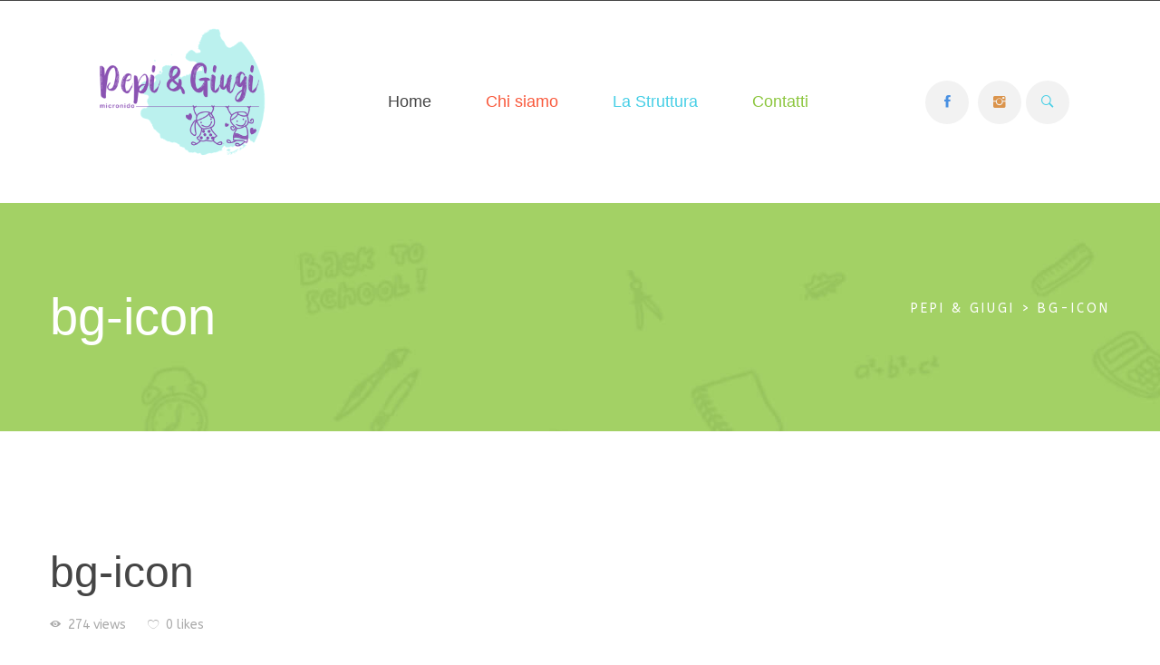

--- FILE ---
content_type: text/html; charset=UTF-8
request_url: https://pepiegiugi.it/bg-icon/
body_size: 8728
content:
<!DOCTYPE html>
<html lang="it-IT">
<head>
<meta charset="UTF-8">
<meta name="viewport" content="width=device-width, initial-scale=1, shrink-to-fit=no">
<link rel="profile" href="http://gmpg.org/xfn/11">
<link rel="pingback" href="https://pepiegiugi.it/xmlrpc.php" />
<title>bg-icon &#8211; Pepi &amp; Giugi</title>
<link rel='dns-prefetch' href='//s0.wp.com' />
<link rel='dns-prefetch' href='//secure.gravatar.com' />
<link rel='dns-prefetch' href='//fonts.googleapis.com' />
<link rel='dns-prefetch' href='//s.w.org' />
<link rel="alternate" type="application/rss+xml" title="Pepi &amp; Giugi &raquo; Feed" href="https://pepiegiugi.it/feed/" />
<link rel="alternate" type="application/rss+xml" title="Pepi &amp; Giugi &raquo; Feed dei commenti" href="https://pepiegiugi.it/comments/feed/" />
<link rel="alternate" type="application/rss+xml" title="Pepi &amp; Giugi &raquo; bg-icon Feed dei commenti" href="https://pepiegiugi.it/feed/?attachment_id=240" />
		<script type="text/javascript">
			window._wpemojiSettings = {"baseUrl":"https:\/\/s.w.org\/images\/core\/emoji\/12.0.0-1\/72x72\/","ext":".png","svgUrl":"https:\/\/s.w.org\/images\/core\/emoji\/12.0.0-1\/svg\/","svgExt":".svg","source":{"concatemoji":"https:\/\/pepiegiugi.it\/wp-includes\/js\/wp-emoji-release.min.js?ver=5.2.21"}};
			!function(e,a,t){var n,r,o,i=a.createElement("canvas"),p=i.getContext&&i.getContext("2d");function s(e,t){var a=String.fromCharCode;p.clearRect(0,0,i.width,i.height),p.fillText(a.apply(this,e),0,0);e=i.toDataURL();return p.clearRect(0,0,i.width,i.height),p.fillText(a.apply(this,t),0,0),e===i.toDataURL()}function c(e){var t=a.createElement("script");t.src=e,t.defer=t.type="text/javascript",a.getElementsByTagName("head")[0].appendChild(t)}for(o=Array("flag","emoji"),t.supports={everything:!0,everythingExceptFlag:!0},r=0;r<o.length;r++)t.supports[o[r]]=function(e){if(!p||!p.fillText)return!1;switch(p.textBaseline="top",p.font="600 32px Arial",e){case"flag":return s([55356,56826,55356,56819],[55356,56826,8203,55356,56819])?!1:!s([55356,57332,56128,56423,56128,56418,56128,56421,56128,56430,56128,56423,56128,56447],[55356,57332,8203,56128,56423,8203,56128,56418,8203,56128,56421,8203,56128,56430,8203,56128,56423,8203,56128,56447]);case"emoji":return!s([55357,56424,55356,57342,8205,55358,56605,8205,55357,56424,55356,57340],[55357,56424,55356,57342,8203,55358,56605,8203,55357,56424,55356,57340])}return!1}(o[r]),t.supports.everything=t.supports.everything&&t.supports[o[r]],"flag"!==o[r]&&(t.supports.everythingExceptFlag=t.supports.everythingExceptFlag&&t.supports[o[r]]);t.supports.everythingExceptFlag=t.supports.everythingExceptFlag&&!t.supports.flag,t.DOMReady=!1,t.readyCallback=function(){t.DOMReady=!0},t.supports.everything||(n=function(){t.readyCallback()},a.addEventListener?(a.addEventListener("DOMContentLoaded",n,!1),e.addEventListener("load",n,!1)):(e.attachEvent("onload",n),a.attachEvent("onreadystatechange",function(){"complete"===a.readyState&&t.readyCallback()})),(n=t.source||{}).concatemoji?c(n.concatemoji):n.wpemoji&&n.twemoji&&(c(n.twemoji),c(n.wpemoji)))}(window,document,window._wpemojiSettings);
		</script>
		<style type="text/css">
img.wp-smiley,
img.emoji {
	display: inline !important;
	border: none !important;
	box-shadow: none !important;
	height: 1em !important;
	width: 1em !important;
	margin: 0 .07em !important;
	vertical-align: -0.1em !important;
	background: none !important;
	padding: 0 !important;
}
</style>
	<link rel='stylesheet' id='wp-block-library-css'  href='https://pepiegiugi.it/wp-includes/css/dist/block-library/style.min.css?ver=5.2.21'  media='all' />
<link rel='stylesheet' id='contact-form-7-css'  href='https://pepiegiugi.it/wp-content/plugins/contact-form-7/includes/css/styles.css?ver=5.1.3'  media='all' />
<link rel='stylesheet' id='rs-plugin-settings-css'  href='https://pepiegiugi.it/wp-content/plugins/revslider/public/assets/css/settings.css?ver=5.4.8.1'  media='all' />
<style id='rs-plugin-settings-inline-css' type='text/css'>
#rs-demo-id {}
</style>
<link rel='stylesheet' id='vsel_style-css'  href='https://pepiegiugi.it/wp-content/plugins/very-simple-event-list/css/vsel-style.min.css?ver=5.2.21'  media='all' />
<link rel='stylesheet' id='font-awesome-css'  href='https://pepiegiugi.it/wp-content/plugins/js_composer/assets/lib/bower/font-awesome/css/font-awesome.min.css?ver=5.6'  media='all' />
<link rel='stylesheet' id='font-ionicons-css'  href='https://pepiegiugi.it/wp-content/themes/zk-goodiez/assets/css/ionicons.min.css?ver=2.0.1'  media='all' />
<link rel='stylesheet' id='zkkidsplay_static-css'  href='https://pepiegiugi.it/wp-content/themes/zk-goodiez/assets/css/static.css?ver=1.0.0'  media='all' />
<style id='zkkidsplay_static-inline-css' type='text/css'>

        
</style>
<link rel='stylesheet' id='patrickhand-css'  href='https://fonts.googleapis.com/css?family=Patrick+Hand&#038;subset=latin-ext&#038;ver=1.0.0'  media='all' />
<link rel='stylesheet' id='zkkidsplay-fonts-css'  href='//fonts.googleapis.com/css?family=Lato%7CArvo%3A100%2C100i%2C300%2C300i%2C400%2C400i%2C700%2C700i%2C900%2C900i%26subset%3Dlatin%2Clatin-ext&#038;ver=1.0.0'  media='all' />
<link rel='stylesheet' id='newsletter-css'  href='https://pepiegiugi.it/wp-content/plugins/newsletter/style.css?ver=6.1.2'  media='all' />
<link rel='stylesheet' id='redux-google-fonts-zkkidsplay_theme_options-css'  href='https://fonts.googleapis.com/css?family=ABeeZee&#038;subset=latin&#038;ver=1563980446'  media='all' />
<link rel='stylesheet' id='jetpack_css-css'  href='https://pepiegiugi.it/wp-content/plugins/jetpack/css/jetpack.css?ver=7.0.5'  media='all' />
<script  src='https://pepiegiugi.it/wp-includes/js/jquery/jquery.js?ver=1.12.4-wp'></script>
<script  src='https://pepiegiugi.it/wp-includes/js/jquery/jquery-migrate.min.js?ver=1.4.1'></script>
<script  src='https://pepiegiugi.it/wp-content/plugins/revslider/public/assets/js/jquery.themepunch.tools.min.js?ver=5.4.8.1'></script>
<script  src='https://pepiegiugi.it/wp-content/plugins/revslider/public/assets/js/jquery.themepunch.revolution.min.js?ver=5.4.8.1'></script>
<link rel='https://api.w.org/' href='https://pepiegiugi.it/wp-json/' />
<link rel="EditURI" type="application/rsd+xml" title="RSD" href="https://pepiegiugi.it/xmlrpc.php?rsd" />
<link rel="wlwmanifest" type="application/wlwmanifest+xml" href="https://pepiegiugi.it/wp-includes/wlwmanifest.xml" /> 
<meta name="generator" content="WordPress 5.2.21" />
<link rel='shortlink' href='https://wp.me/aaKafh-3S' />
<link rel="alternate" type="application/json+oembed" href="https://pepiegiugi.it/wp-json/oembed/1.0/embed?url=https%3A%2F%2Fpepiegiugi.it%2Fbg-icon%2F" />
<link rel="alternate" type="text/xml+oembed" href="https://pepiegiugi.it/wp-json/oembed/1.0/embed?url=https%3A%2F%2Fpepiegiugi.it%2Fbg-icon%2F&#038;format=xml" />

<link rel='dns-prefetch' href='//v0.wordpress.com'/>
<link rel='dns-prefetch' href='//i0.wp.com'/>
<link rel='dns-prefetch' href='//i1.wp.com'/>
<link rel='dns-prefetch' href='//i2.wp.com'/>
<style type='text/css'>img#wpstats{display:none}</style><meta name="generator" content="Powered by WPBakery Page Builder - drag and drop page builder for WordPress."/>
<!--[if lte IE 9]><link rel="stylesheet" type="text/css" href="https://pepiegiugi.it/wp-content/plugins/js_composer/assets/css/vc_lte_ie9.min.css" media="screen"><![endif]-->			<style type="text/css">
				/* If html does not have either class, do not show lazy loaded images. */
				html:not( .jetpack-lazy-images-js-enabled ):not( .js ) .jetpack-lazy-image {
					display: none;
				}
			</style>
			<script>
				document.documentElement.classList.add(
					'jetpack-lazy-images-js-enabled'
				);
			</script>
		<meta name="generator" content="Powered by Slider Revolution 5.4.8.1 - responsive, Mobile-Friendly Slider Plugin for WordPress with comfortable drag and drop interface." />

<!-- Jetpack Open Graph Tags -->
<meta property="og:type" content="article" />
<meta property="og:title" content="bg-icon" />
<meta property="og:url" content="https://pepiegiugi.it/bg-icon/" />
<meta property="og:description" content="Visita l&#039;articolo per saperne di più." />
<meta property="article:published_time" content="2017-11-14T03:12:48+00:00" />
<meta property="article:modified_time" content="2017-11-14T03:12:48+00:00" />
<meta property="og:site_name" content="Pepi &amp; Giugi" />
<meta property="og:image" content="https://pepiegiugi.it/wp-content/uploads/bg-icon.png" />
<meta property="og:locale" content="it_IT" />
<meta name="twitter:text:title" content="bg-icon" />
<meta name="twitter:image" content="https://i0.wp.com/pepiegiugi.it/wp-content/uploads/2019/01/cropped-LOGO-UFFICIALE-PICCOLO-1.jpg?fit=240%2C240&amp;ssl=1" />
<meta name="twitter:card" content="summary" />
<meta name="twitter:description" content="Visita l&#039;articolo per saperne di più." />

<!-- End Jetpack Open Graph Tags -->
<link rel="icon" href="https://i0.wp.com/pepiegiugi.it/wp-content/uploads/2019/01/cropped-LOGO-UFFICIALE-PICCOLO-1.jpg?fit=32%2C32&#038;ssl=1" sizes="32x32" />
<link rel="icon" href="https://i0.wp.com/pepiegiugi.it/wp-content/uploads/2019/01/cropped-LOGO-UFFICIALE-PICCOLO-1.jpg?fit=192%2C192&#038;ssl=1" sizes="192x192" />
<link rel="apple-touch-icon-precomposed" href="https://i0.wp.com/pepiegiugi.it/wp-content/uploads/2019/01/cropped-LOGO-UFFICIALE-PICCOLO-1.jpg?fit=180%2C180&#038;ssl=1" />
<meta name="msapplication-TileImage" content="https://i0.wp.com/pepiegiugi.it/wp-content/uploads/2019/01/cropped-LOGO-UFFICIALE-PICCOLO-1.jpg?fit=270%2C270&#038;ssl=1" />
<script >function setREVStartSize(e){									
						try{ e.c=jQuery(e.c);var i=jQuery(window).width(),t=9999,r=0,n=0,l=0,f=0,s=0,h=0;
							if(e.responsiveLevels&&(jQuery.each(e.responsiveLevels,function(e,f){f>i&&(t=r=f,l=e),i>f&&f>r&&(r=f,n=e)}),t>r&&(l=n)),f=e.gridheight[l]||e.gridheight[0]||e.gridheight,s=e.gridwidth[l]||e.gridwidth[0]||e.gridwidth,h=i/s,h=h>1?1:h,f=Math.round(h*f),"fullscreen"==e.sliderLayout){var u=(e.c.width(),jQuery(window).height());if(void 0!=e.fullScreenOffsetContainer){var c=e.fullScreenOffsetContainer.split(",");if (c) jQuery.each(c,function(e,i){u=jQuery(i).length>0?u-jQuery(i).outerHeight(!0):u}),e.fullScreenOffset.split("%").length>1&&void 0!=e.fullScreenOffset&&e.fullScreenOffset.length>0?u-=jQuery(window).height()*parseInt(e.fullScreenOffset,0)/100:void 0!=e.fullScreenOffset&&e.fullScreenOffset.length>0&&(u-=parseInt(e.fullScreenOffset,0))}f=u}else void 0!=e.minHeight&&f<e.minHeight&&(f=e.minHeight);e.c.closest(".rev_slider_wrapper").css({height:f})					
						}catch(d){console.log("Failure at Presize of Slider:"+d)}						
					};</script>
<style title="dynamic-css" class="options-output">body{font-family:ABeeZee;font-weight:normal;font-style:normal;}.header-default{background-color:#ffffff;}#zk-header.header-sticky{background-color:#b9f0ed;}#zk-footer-top.layout1{color:#000000;}#zk-footer-top.layout1 .wg-title,#zk-footer-top.layout1 .widget-title,#zk-footer-top.layout1 h1,#zk-footer-top.layout1 h2,#zk-footer-top.layout1 h3,#zk-footer-top.layout1 h4,#zk-footer-top.layout1 h5,#zk-footer-top.layout1 h6{color:#000000;}#zk-footer-top.layout1 a{color:#8954b0;}#zk-footer-top.layout1 a:hover{color:#000000;}#zk-footer-top.layout1{background-color:#b9f0ed;}#zk-footer-bottom.layout1{color:#000000;}#zk-footer-bottom.layout1 .wg-title{color:#8954b0;}#zk-footer-bottom.layout1 a{color:#8954b0;}#zk-footer-bottom.layout1 a:hover{color:#000000;}#zk-footer-bottom.layout1 a:active{color:#8954b0;}#zk-footer-bottom.layout1{background-color:#b9f0ed;}</style><noscript><style type="text/css"> .wpb_animate_when_almost_visible { opacity: 1; }</style></noscript></head>
<body class="attachment attachment-template-default single single-attachment postid-240 attachmentid-240 attachment-png zk-body ltr zk-header-1  zk-sidebarmenu-on-right wpb-js-composer js-comp-ver-5.6 vc_responsive" style="">
	<div id="zk-loading" style="height:100vh;"><div class="spinner circus">
                  <div class="ball ball-1"></div>
                  <div class="ball ball-2"></div>
                  <div class="ball ball-3"></div>
                  <div class="ball ball-4"></div>
                </div></div>	<div id="zk-page" class="zk-page" style="">
		    <div id="zk-header-top" class="zk-header-top  clearfix">
        <div class=" container-fluid">
            <div class="row align-items-center justify-content-between"><div class="col-sm-12 text-center text-md-right"><aside id="custom_html-8" class="widget_text widget widget_custom_html"><div class="textwidget custom-html-widget"></div></aside></div></div>
        </div>
    </div>

<div id="zk-header" class="zk-header header-default zk-header-1 sticky-on ">
    <div class="zk-header-inner container-fluid  clearfix">
    	<div class="row align-items-center justify-content-between">
        <div class="zk-header-logo col-auto col-logo zk-header-1"><a href="https://pepiegiugi.it/" title="Pepi &amp; Giugi - Il Micronido di Cassina de Pecchi" class="header-1"><img class="main-logo" alt="Pepi &amp; Giugi - Il Micronido di Cassina de Pecchi" src="http://pepiegiugi.it/wp-content/uploads/2019/01/LOGO-UFFICIALE-PICCOLO.png"/><img class="ontop-logo" alt="Pepi &amp; Giugi - Il Micronido di Cassina de Pecchi" src="https://pepiegiugi.it/wp-content/themes/zk-goodiez/assets/images/logo-ontop.png"/><img class="sticky-logo" alt="Pepi &amp; Giugi - Il Micronido di Cassina de Pecchi" src="http://pepiegiugi.it/wp-content/uploads/2019/02/bambine-appese.png"/></a></div><nav id="zk-navigation" class="zk-navigation col-auto"><div class="container_class zk-main-navigation clearfix"><ul id="menu-menu-principale" class="main-nav dir-left menu-menu-principale"><li id="menu-item-3145" class="menu-item menu-item-type-post_type menu-item-object-page menu-item-home menu-item-3145"><a href="https://pepiegiugi.it/"><span class="menu-title">Home</span></a></li>
<li id="menu-item-3148" class="menu-item menu-item-type-post_type menu-item-object-page menu-item-3148"><a href="https://pepiegiugi.it/chi-siamo/"><span class="menu-title">Chi siamo</span></a></li>
<li id="menu-item-3071" class="menu-item menu-item-type-post_type menu-item-object-page menu-item-has-children menu-item-3071"><a href="https://pepiegiugi.it/la-struttura/"><span class="menu-title">La Struttura</span></a>
<ul class="sub-menu">
	<li id="menu-item-3220" class="menu-item menu-item-type-post_type menu-item-object-page menu-item-3220"><a href="https://pepiegiugi.it/la-struttura/"><span class="menu-title">La Struttura</span></a></li>
	<li id="menu-item-3202" class="menu-item menu-item-type-post_type menu-item-object-page menu-item-3202"><a href="https://pepiegiugi.it/la-struttura/servizi-orari-rette/"><span class="menu-title">Servizi, orari e rette</span></a></li>
	<li id="menu-item-3201" class="menu-item menu-item-type-post_type menu-item-object-page menu-item-3201"><a href="https://pepiegiugi.it/la-struttura/galleria/"><span class="menu-title">Fotografie</span></a></li>
	<li id="menu-item-3200" class="menu-item menu-item-type-post_type menu-item-object-page menu-item-3200"><a href="https://pepiegiugi.it/la-struttura/iscrizione/"><span class="menu-title">Iscrizione</span></a></li>
	<li id="menu-item-3380" class="menu-item menu-item-type-post_type menu-item-object-page menu-item-3380"><a href="https://pepiegiugi.it/feste-di-compleanno/"><span class="menu-title">Feste di Compleanno</span></a></li>
	<li id="menu-item-3251" class="menu-item menu-item-type-custom menu-item-object-custom menu-item-3251"><a href="http://pepiegiugi.it/event/"><span class="menu-title">Eventi</span></a></li>
</ul>
</li>
<li id="menu-item-3146" class="menu-item menu-item-type-post_type menu-item-object-page menu-item-3146"><a href="https://pepiegiugi.it/contatti/"><span class="menu-title">Contatti</span></a></li>
</ul></div></nav><div class="zk-nav-extra has-extra col-auto"><div class="zk-header-popup clearfix"><div class="zk-nav-extra-icon d-flex align-items-center clearfix">    <div class="zk-social"><a class="d-none d-md-inline-block facebook" target="_blank" href="https://www.facebook.com/PepiGiugi/"><span class="ion-social-facebook"></span></a><a class="d-none d-md-inline-block instagram" target="_blank" href="https://www.instagram.com/pepigiugi.19/"><span class="ion-social-instagram"></span></a></div>                <a href="javascript:void(0)" class="header-icon" data-display=".zk-search" data-no-display=".zk-tools, .zk-cart, .mobile-nav"><span class="ion-ios-search-strong"></span></a>
            <a id="zk-menu-mobile" class="header-icon d-xl-none" data-display=".mobile-nav" data-no-display=".zk-search, .zk-cart, .zk-tools" ><span class="fa fa-bars" title="Open Menu"></span></a></div>        <div class="zk-popup zk-search">
            <form action="https://pepiegiugi.it/" class="zk-searchform" method="get">
	<input type="text" class="s" name="s" value="" placeholder="Keyword search ..." aria-required="true" required="required">
		<button type="submit" value="Search" class="searchsubmit"><i class="ion-ios-search"></i></button>
</form>        </div>
    </div></div>        </div>
    </div>
</div>        <div id="zk-page-title-wrapper" class="zk-page-title-wrapper layout5 text-start ">
            <div class="zk-page-title-inner container">
            <div class="row">
                                <div id="zk-page-title" class="col-lg-7"><h2 class="zk-page-title-text page-title-text "><span class="title">bg-icon</span></h2></div>
                                        <div id="zk-breadcrumb" class="zk-breadcrumb col-lg-5 text-lg-right"><div class="zk-breadcrumb-inner"><div class="zk-breadcrumb-inner2"><!-- Breadcrumb NavXT 5.7.1 -->
<span property="itemListElement" typeof="ListItem"><a property="item" typeof="WebPage" title="Go to Pepi &amp; Giugi." href="https://pepiegiugi.it" class="home"><span property="name">Pepi &amp; Giugi</span></a><meta property="position" content="1"></span> &gt; <span property="itemListElement" typeof="ListItem"><span property="name">bg-icon</span><meta property="position" content="2"></span></div></div></div>
                                </div>
            </div>
        </div><!-- #page-title -->
    		<main id="zk-main" class="zk-main container ">
			<div class="row">
<div id="content-area" class="content-area  col-lg-12">
    
<article class="post-240 attachment type-attachment status-inherit hentry">
	    <header class="single-header  clearfix"> 
        <h2 class="single-title">bg-icon</h2>                <ul class="entry-meta  single-meta dir-left">
                                        <li class="entry-view"><i class="ion-eye"></i>&nbsp;&nbsp;274 views</li>        <li class="entry-like"><a href="#" class="nectar-love" id="nectar-love-240" title="Like this"> <i class="ion-ios-heart-outline"></i>&nbsp; <span class="nectar-love-count">0 Likes</span></a></li>                    </ul>
        </header>
	<div class="entry-content clearfix">
		<p class="attachment"><a href='https://i0.wp.com/pepiegiugi.it/wp-content/uploads/bg-icon.png?ssl=1'><img width="570" height="339" src="https://i0.wp.com/pepiegiugi.it/wp-content/uploads/bg-icon.png?fit=570%2C339&amp;ssl=1" class="attachment-medium size-medium jetpack-lazy-image" alt="" data-attachment-id="240" data-permalink="https://pepiegiugi.it/bg-icon/" data-orig-file="https://i0.wp.com/pepiegiugi.it/wp-content/uploads/bg-icon.png?fit=1920%2C773&amp;ssl=1" data-orig-size="1920,773" data-comments-opened="1" data-image-meta="{&quot;aperture&quot;:&quot;0&quot;,&quot;credit&quot;:&quot;&quot;,&quot;camera&quot;:&quot;&quot;,&quot;caption&quot;:&quot;&quot;,&quot;created_timestamp&quot;:&quot;0&quot;,&quot;copyright&quot;:&quot;&quot;,&quot;focal_length&quot;:&quot;0&quot;,&quot;iso&quot;:&quot;0&quot;,&quot;shutter_speed&quot;:&quot;0&quot;,&quot;title&quot;:&quot;&quot;,&quot;orientation&quot;:&quot;0&quot;}" data-image-title="bg-icon" data-image-description="" data-medium-file="https://i0.wp.com/pepiegiugi.it/wp-content/uploads/bg-icon.png?fit=570%2C339&amp;ssl=1" data-large-file="https://i0.wp.com/pepiegiugi.it/wp-content/uploads/bg-icon.png?fit=770%2C458&amp;ssl=1" data-lazy-srcset="https://i0.wp.com/pepiegiugi.it/wp-content/uploads/bg-icon.png?resize=570%2C339&amp;ssl=1 570w, https://i0.wp.com/pepiegiugi.it/wp-content/uploads/bg-icon.png?resize=770%2C458&amp;ssl=1 770w, https://i0.wp.com/pepiegiugi.it/wp-content/uploads/bg-icon.png?zoom=2&amp;resize=570%2C339 1140w, https://i0.wp.com/pepiegiugi.it/wp-content/uploads/bg-icon.png?zoom=3&amp;resize=570%2C339 1710w" data-lazy-sizes="(max-width: 570px) 100vw, 570px" data-lazy-src="https://i0.wp.com/pepiegiugi.it/wp-content/uploads/bg-icon.png?fit=570%2C339&amp;ssl=1&amp;is-pending-load=1" srcset="[data-uri]" /></a></p>
	</div><!-- .entry-content -->
	        <footer class="single-footer row justify-content-between text-center">
            <div class="zk-social small col-sm-12"><a class=" facebook" target="_blank" href="https://www.facebook.com/PepiGiugi/"><span class="ion-social-facebook"></span></a><a class=" instagram" target="_blank" href="https://www.instagram.com/pepigiugi.19/"><span class="ion-social-instagram"></span></a>    <a title="Share this post to" data-toggle="tooltip" href="javascript:void(0);" data-network="sharethis" data-url="https://pepiegiugi.it/bg-icon/" data-short-url="https://pepiegiugi.it/bg-icon/" data-title="bg-icon" data-image="" data-description="" data-username="" data-message="Pepi &amp; Giugi" class="st-custom-button"><i class="ion-android-share-alt"></i>
                    </a>
</div>        </footer>
        
</article><!-- #post-## -->

<div id="comments" class="comments-area">	<div id="respond" class="comment-respond">
		<h3 id="reply-title" class="comment-reply-title">Be the first to <span class="primary-color">Comment</span> <small><a rel="nofollow" id="cancel-comment-reply-link" href="/bg-icon/#respond" style="display:none;">Annulla risposta</a></small></h3>			<form action="https://pepiegiugi.it/wp-comments-post.php" method="post" id="commentform" class="comment-form">
				<p class="comment-notes"><span id="email-notes">Il tuo indirizzo email non sarà pubblicato.</span> I campi obbligatori sono contrassegnati <span class="required">*</span></p><div class="row comment-form-author-wrap"><div class="comment-form-author col-md-6"><input id="author" name="author" type="text" value="" size="30" maxlength="245" aria-required='true' required='required' placeholder="Your Name *" /></div>
<div class="comment-form-email col-md-6"><input id="email" name="email" type="text" value="" size="30" maxlength="100" aria-describedby="email-notes" aria-required='true' required='required' placeholder="Your Email *" /></div></div>
<div class="comment-form-comment"><textarea id="comment" name="comment" cols="45" rows="8" maxlength="65525" required="required" placeholder="Your Comment *"></textarea></div><div class="form-submit"><p class="comment-subscription-form"><input type="checkbox" name="subscribe_blog" id="subscribe_blog" value="subscribe" style="width: auto; -moz-appearance: checkbox; -webkit-appearance: checkbox;" /> <label class="subscribe-label" id="subscribe-blog-label" for="subscribe_blog">Avvertimi via email alla pubblicazione di un nuovo articolo.</label></p><button name="submit" type="submit" id="submit" class="submit" value="">Submit <span class="ion-android-arrow-forward"></span></button> <input type='hidden' name='comment_post_ID' value='240' id='comment_post_ID' />
<input type='hidden' name='comment_parent' id='comment_parent' value='0' />
</div>			</form>
			</div><!-- #respond -->
	</div><!-- #comments -->
</div>

            </div> <!-- #cms-main > .row -->
        </main><!-- #cms-main -->
        <footer id="zk-footer" class="zk-footer ">            <svg xmlns="http://www.w3.org/2000/svg" width="100%" viewBox="0 0 1920 105" preserveAspectRatio="none">
                <g fill="none" fill-rule="evenodd" transform="translate(-341)">
                    <path fill="rgba(83,171,166,1)" d="M2683,307 L2683,43 C2615.92752,43 2615.92752,78.108732 2548.84496,78.108732 C2481.77248,78.108732 2481.77248,43 2414.7,43 C2347.62752,43 2347.62752,78.108732 2280.55168,78.108732 C2213.47584,78.108732 2213.47584,43 2146.4,43 C2079.32752,43 2079.32752,78.108732 2012.25168,78.108732 C1945.17248,78.108732 1945.17248,43 1878.1,43 C1811.02416,43 1811.02416,78.108732 1743.94496,78.108732 C1676.87248,78.108732 1676.87248,43 1609.79664,43 C1542.72416,43 1542.72416,78.108732 1475.65168,78.108732 C1408.57584,78.108732 1408.57584,43 1341.5,43 C1274.42416,43 1274.42416,78.108732 1207.34832,78.108732 C1140.27584,78.108732 1140.27584,43 1073.20336,43 C1006.12752,43 1006.12752,78.108732 939.055039,78.108732 C871.97584,78.108732 871.97584,43 804.903359,43 C737.82416,43 737.82416,78.108732 670.74832,78.108732 C603.672481,78.108732 603.672481,43 536.6,43 C469.52416,43 469.52416,78.108732 402.44832,78.108732 C335.37584,78.108732 335.37584,43 268.303359,43 C201.227519,43 201.227519,78.108732 134.155039,78.108732 C67.0724806,78.108732 67.0724806,43 0,43 L0,307 L2683,307 Z" opacity="1"/>
                    <path fill="rgba(148,212,208,1)" d="M2803,264 L2803,0 C2735.92752,0 2735.92752,35.108732 2668.84496,35.108732 C2601.77248,35.108732 2601.77248,0 2534.7,0 C2467.62752,0 2467.62752,35.108732 2400.55168,35.108732 C2333.47584,35.108732 2333.47584,0 2266.4,0 C2199.32752,0 2199.32752,35.108732 2132.25168,35.108732 C2065.17248,35.108732 2065.17248,0 1998.1,0 C1931.02416,0 1931.02416,35.108732 1863.94496,35.108732 C1796.87248,35.108732 1796.87248,0 1729.79664,0 C1662.72416,0 1662.72416,35.108732 1595.65168,35.108732 C1528.57584,35.108732 1528.57584,0 1461.5,0 C1394.42416,0 1394.42416,35.108732 1327.34832,35.108732 C1260.27584,35.108732 1260.27584,0 1193.20336,0 C1126.12752,0 1126.12752,35.108732 1059.05504,35.108732 C991.97584,35.108732 991.97584,0 924.903359,0 C857.82416,0 857.82416,35.108732 790.74832,35.108732 C723.672481,35.108732 723.672481,0 656.6,0 C589.52416,0 589.52416,35.108732 522.44832,35.108732 C455.37584,35.108732 455.37584,0 388.303359,0 C321.227519,0 321.227519,35.108732 254.155039,35.108732 C187.072481,35.108732 187.072481,0 120,0 L120,264 L2803,264 Z" opacity="1"/>
                    <path fill="rgba(185,240,237,1)" stroke="rgba(185,240,237,1)" d="M2260,835.5 L2261,68 C2212.75181,68 2212.75181,102.578633 2164.49638,102.578633 C2116.24819,102.578633 2116.24819,68 2068,68 C2019.75181,68 2019.75181,102.578633 1971.50121,102.578633 C1923.2506,102.578633 1923.2506,68 1875,68 C1826.75181,68 1826.75181,102.578633 1778.50121,102.578633 C1730.24819,102.578633 1730.24819,68 1682,68 C1633.7494,68 1633.7494,102.578633 1585.49638,102.578633 C1537.24819,102.578633 1537.24819,68 1488.99758,68 C1440.7494,68 1440.7494,102.578633 1392.50121,102.578633 C1344.2506,102.578633 1344.2506,68 1296,68 C1247.7494,68 1247.7494,102.578633 1199.49879,102.578633 C1151.2506,102.578633 1151.2506,68 1103.00242,68 C1054.75181,68 1054.75181,102.578633 1006.50362,102.578633 C958.250604,102.578633 958.250604,68 910.002416,68 C861.749396,68 861.749396,102.578633 813.498792,102.578633 C765.248188,102.578633 765.248188,68 717,68 C668.749396,68 668.749396,102.578633 620.498792,102.578633 C572.250604,102.578633 572.250604,68 524.002416,68 C475.751812,68 475.751812,102.578633 427.503625,102.578633 C379.248188,102.578633 379.248188,68 331,68 L330,835.5 L2260,835.5 Z"/>
                </g>
            </svg>
            
            <div class="zk-footer-inner">
                 <div id="zk-footer-bottom" class="zk-footer-bottom   layout1">
                    <div class="container">
                <div class="row justify-content-between text-sm-center"><div class="copy-right col-md-auto col-sm-12"><p style="text-align: left">Via Donatori di Sangue, 11 - Cassina De' Pecchi (MI) - <a href="mailto:info@pepiegiugi.it">info@pepiegiugi.it&nbsp;</a></p>
<p style="text-align: left">&copy;2019 <strong>Pepi &amp; Giugi</strong> - SOCIETA' COOP - P.iva 09992490962 | by <strong><a href="http://www.ilpianetadeibambini.it" target="_blank" rel="noopener">Il Pianeta dei Bambini srl</a> </strong>. All Rights Reserved.</p></div><div class="col-md-auto col-sm-12"><div id="text-3" class="footer-menu widget_text">			<div class="textwidget"><p>Il Micronido di Pepi &amp; Giugi fa parte dei Network &#8220;<a href="http://www.ilpianetadeibambini.it">Il Pianeta dei Bambini</a>&#8221; &amp; &#8220;<a href="http://www.BabyMaps.it">BabyMaps.it</a>&#8220;. Professionalità e competenza al servizio dei Bambini.</p>
<p><a href="http://www.ilpianetadeibambini.it"><img class="wp-image-3343 alignleft jetpack-lazy-image" src="https://i0.wp.com/pepiegiugi.it/wp-content/uploads/2019/02/consulenza-pianeta.png?resize=111%2C72" alt width="111" height="72" data-recalc-dims="1" data-lazy-src="https://i0.wp.com/pepiegiugi.it/wp-content/uploads/2019/02/consulenza-pianeta.png?resize=111%2C72&amp;is-pending-load=1" srcset="[data-uri]"><noscript><img class="wp-image-3343 alignleft" src="https://i0.wp.com/pepiegiugi.it/wp-content/uploads/2019/02/consulenza-pianeta.png?resize=111%2C72" alt="" width="111" height="72" data-recalc-dims="1" /></noscript></a></p>
<p><a href="http://www.babymaps.it"><img class="wp-image-3406 alignleft jetpack-lazy-image" src="https://i2.wp.com/pepiegiugi.it/wp-content/uploads/2019/07/LOGONUOVO-copia-e1563980073797-570x339.png?resize=107%2C64" alt width="107" height="64" data-recalc-dims="1" data-lazy-src="https://i2.wp.com/pepiegiugi.it/wp-content/uploads/2019/07/LOGONUOVO-copia-e1563980073797-570x339.png?resize=107%2C64&amp;is-pending-load=1" srcset="[data-uri]"><noscript><img class="wp-image-3406 alignleft" src="https://i2.wp.com/pepiegiugi.it/wp-content/uploads/2019/07/LOGONUOVO-copia-e1563980073797-570x339.png?resize=107%2C64" alt="" width="107" height="64" data-recalc-dims="1" /></noscript></a></p>
</div>
		</div></div></div>            </div>
                
    </div>
</div></footer><!-- #cms-footer -->
    </div> <!-- #cms-page -->
	<div style="display:none">
	</div>
<a class="zk-backtotop zk-scroll d-xs-none" href="#zk-page"><i class="fa fa-angle-up"></i></a><link rel='stylesheet' id='ef4-front-css'  href='https://pepiegiugi.it/wp-content/plugins/ef4-framework/assets2/css/public.css?ver=5.2.21'  media='all' />
<script  src='https://pepiegiugi.it/wp-content/plugins/jetpack/_inc/build/photon/photon.min.js?ver=20130122'></script>
<script type='text/javascript'>
/* <![CDATA[ */
var wpcf7 = {"apiSettings":{"root":"https:\/\/pepiegiugi.it\/wp-json\/contact-form-7\/v1","namespace":"contact-form-7\/v1"}};
/* ]]> */
</script>
<script  src='https://pepiegiugi.it/wp-content/plugins/contact-form-7/includes/js/scripts.js?ver=5.1.3'></script>
<script  src='https://pepiegiugi.it/wp-content/plugins/ef4-framework/frameworks/cmssuperheroes/assets/js/ef4_inline_css.js?ver=5.2.21'></script>
<script  src='https://s0.wp.com/wp-content/js/devicepx-jetpack.js?ver=202605'></script>
<script  src='https://secure.gravatar.com/js/gprofiles.js?ver=2026Janaa'></script>
<script type='text/javascript'>
/* <![CDATA[ */
var WPGroHo = {"my_hash":""};
/* ]]> */
</script>
<script  src='https://pepiegiugi.it/wp-content/plugins/jetpack/modules/wpgroho.js?ver=5.2.21'></script>
<script type='text/javascript'>
/* <![CDATA[ */
var ajaxurl = "https:\/\/pepiegiugi.it\/wp-admin\/admin-ajax.php";
/* ]]> */
</script>
<script  src='https://pepiegiugi.it/wp-content/themes/zk-goodiez/assets/js/main.js?ver=1.0.0'></script>
<script  src='https://pepiegiugi.it/wp-content/themes/zk-goodiez/assets/js/menu.js?ver=1.0.0'></script>
<script  src='https://pepiegiugi.it/wp-includes/js/comment-reply.min.js?ver=5.2.21'></script>
<script type='text/javascript'>
/* <![CDATA[ */
var nectarLove = {"ajaxurl":"https:\/\/pepiegiugi.it\/wp-admin\/admin-ajax.php","postID":"240","rooturl":"https:\/\/pepiegiugi.it\/"};
/* ]]> */
</script>
<script  src='https://pepiegiugi.it/wp-content/themes/zk-goodiez/assets/js/post_favorite.js?ver=1.0'></script>
<script type='text/javascript'>
/* <![CDATA[ */
var newsletter = {"messages":{"email_error":"L'email non \u00e8 corretta","name_error":"Il nome \u00e8 richiesto","surname_error":"Il cognome \u00e8 richiesto","privacy_error":"You must accept the privacy policy"},"profile_max":"20"};
/* ]]> */
</script>
<script  src='https://pepiegiugi.it/wp-content/plugins/newsletter/subscription/validate.js?ver=6.1.2'></script>
<script  src='https://pepiegiugi.it/wp-content/plugins/jetpack/_inc/build/lazy-images/js/lazy-images.min.js?ver=7.0.5'></script>
<script  src='https://pepiegiugi.it/wp-includes/js/wp-embed.min.js?ver=5.2.21'></script>
<script  src='//platform-api.sharethis.com/js/sharethis.js?ver=1.0.0'></script>
<script type='text/javascript'>
/* <![CDATA[ */
var ef4_payments = {"items":[],"settings":{"action":"ef4_payments_form_submit","nonce":"4a0705e781","ajaxurl":"https:\/\/pepiegiugi.it\/wp-admin\/admin-ajax.php"}};
/* ]]> */
</script>
<script  src='https://pepiegiugi.it/wp-content/plugins/ef4-framework/inc/add/payments/assets/js/scripts.js?ver=1.1.2355'></script>
<script  src='https://pepiegiugi.it/wp-content/plugins/ef4-framework/assets2/js/scripts.js?ver=5.2.21'></script>
<script type='text/javascript' src='https://stats.wp.com/e-202605.js' async='async' defer='defer'></script>
<script type='text/javascript'>
	_stq = window._stq || [];
	_stq.push([ 'view', {v:'ext',j:'1:7.0.5',blog:'158765835',post:'240',tz:'0',srv:'pepiegiugi.it'} ]);
	_stq.push([ 'clickTrackerInit', '158765835', '240' ]);
</script>
</body>
</html>


--- FILE ---
content_type: text/css
request_url: https://pepiegiugi.it/wp-content/plugins/very-simple-event-list/css/vsel-style.min.css?ver=5.2.21
body_size: 156
content:
#vsel {clear:both;}#vsel:after {content:'';display:block;height:0;clear:both;}#vsel .vsel-meta p {margin:0 0 10px;padding:0;}#vsel .vsel-meta h3 {margin:0 0 10px;padding:0;font-size:1.2em;}.vsel-content {clear:both;margin:0 0 20px;padding:0 0 10px;border-bottom:1px solid #ccc;}.vsel-content:after {content:'';display:block;height:0;clear:both;}.vsel-meta {width:36%;float:left;}.vsel-meta-right {width:36%;float:right;}.vsel-meta-full {width:100%;clear:both;}.vsel-image-info {width:60%;float:right;}.vsel-image-info-left {width:60%;float:left;}#vsel .vsel-image {max-width:40%;height:auto;float:right;margin:5px 0 5px 10px;padding:0;border:0;}#vsel .vsel-image-left {max-width:40%;height:auto;float:left;margin:5px 10px 5px 0;padding:0;border:0;}.vsel-nav {clear:both;}.vsel-nav:after {content:'';display:block;height:0;clear:both;}.vsel-nav a.next {float:right;}.vsel-nav a.prev {float:left;}.vsel-widget {clear:both;}.vsel-widget:after {content:'';display:block;height:0;clear:both;}.vsel-widget .vsel-widget-text {clear:both;margin:0 0 10px;padding:0 0 5px;border-bottom: 1px solid #ccc;}.vsel-widget .vsel-meta {width:100%;clear:both;}.vsel-widget .vsel-image-info {width:100%;clear:both;float:left;}.vsel-widget .vsel-widget-link {clear:both;}@media screen and (max-width:767px) {.vsel-meta, .vsel-meta-right {width:100%;clear:both;float:left;}.vsel-image-info, .vsel-image-info-left {width:100%;clear:both;float:left;}}

--- FILE ---
content_type: text/css
request_url: https://pepiegiugi.it/wp-content/themes/zk-goodiez/assets/css/static.css?ver=1.0.0
body_size: 32082
content:
.container,.container-fluid{padding-right:15px;padding-left:15px;margin-right:auto;margin-left:auto;width:100%}.h1,.h2,h1,h2{line-height:1.5}.blockquote,.extra-font,.navigation .page-numbers,.navigation.page-links a,.navigation.page-links>span:not(.page-links-title),blockquote{font-family:'Comic Sans MS',cursive,sans-serif}#zk-loading,.blockquote,[data-toggle=tooltip],blockquote{position:relative}.added_to_cart:before,.woocommerce-product-gallery__trigger:before{-webkit-font-smoothing:antialiased;-moz-osx-font-smoothing:grayscale}.price ins,.product_list_widget ins,.woocommerce-product-gallery__trigger,a,a:active,a:focus,a:hover{text-decoration:none}.clear,.clearfix{/*!
 * Bootstrap Grid v4.0.0-beta.2 (https://getbootstrap.com)
 * Copyright 2011-2017 The Bootstrap Authors
 * Copyright 2011-2017 Twitter, Inc.
 * Licensed under MIT (https://github.com/twbs/bootstrap/blob/master/LICENSE)
 */}.clear::after,.clear::before,.clearfix::after,.clearfix::before{display:block;clear:both;content:""}@-ms-viewport{width:device-width}html{box-sizing:border-box;-ms-overflow-style:scrollbar}#zk-loading,.text-truncate,.zk-mousewheel{overflow:hidden}*,::after,::before{box-sizing:inherit}@media (min-width:576px){.container{max-width:540px}}@media (min-width:768px){.container{max-width:720px}}@media (min-width:992px){.container{max-width:960px}}@media (min-width:1200px){.container{max-width:1200px}}.row{display:-ms-flexbox;display:flex;-ms-flex-wrap:wrap;flex-wrap:wrap;margin-right:-15px;margin-left:-15px}.gutter-0,.no-gutters{margin-right:0;margin-left:0}.gutter-0>.col,.gutter-0>[class*=col-],.no-gutters>.col,.no-gutters>[class*=col-]{padding-right:0;padding-left:0}.col,.col-1,.col-10,.col-11,.col-12,.col-2,.col-3,.col-4,.col-5,.col-6,.col-7,.col-8,.col-9,.col-auto,.col-lg,.col-lg-1,.col-lg-10,.col-lg-11,.col-lg-12,.col-lg-2,.col-lg-3,.col-lg-4,.col-lg-5,.col-lg-6,.col-lg-7,.col-lg-8,.col-lg-9,.col-lg-auto,.col-md,.col-md-1,.col-md-10,.col-md-11,.col-md-12,.col-md-2,.col-md-3,.col-md-4,.col-md-5,.col-md-6,.col-md-7,.col-md-8,.col-md-9,.col-md-auto,.col-sm,.col-sm-1,.col-sm-10,.col-sm-11,.col-sm-12,.col-sm-2,.col-sm-3,.col-sm-4,.col-sm-5,.col-sm-6,.col-sm-7,.col-sm-8,.col-sm-9,.col-sm-auto,.col-xl,.col-xl-1,.col-xl-10,.col-xl-11,.col-xl-12,.col-xl-2,.col-xl-3,.col-xl-4,.col-xl-5,.col-xl-6,.col-xl-7,.col-xl-8,.col-xl-9,.col-xl-auto{position:relative;width:100%;min-height:1px;padding-right:15px;padding-left:15px}.col{-ms-flex-preferred-size:0;flex-basis:0;-ms-flex-positive:1;flex-grow:1;max-width:100%}.col-auto{-ms-flex:0 0 auto;flex:0 0 auto;width:auto;max-width:none}.col-1{-ms-flex:0 0 8.33333%;flex:0 0 8.33333%;max-width:8.33333%}.col-2{-ms-flex:0 0 16.66667%;flex:0 0 16.66667%;max-width:16.66667%}.col-3{-ms-flex:0 0 25%;flex:0 0 25%;max-width:25%}.col-4{-ms-flex:0 0 33.33333%;flex:0 0 33.33333%;max-width:33.33333%}.col-5{-ms-flex:0 0 41.66667%;flex:0 0 41.66667%;max-width:41.66667%}.col-6{-ms-flex:0 0 50%;flex:0 0 50%;max-width:50%}.col-7{-ms-flex:0 0 58.33333%;flex:0 0 58.33333%;max-width:58.33333%}.col-8{-ms-flex:0 0 66.66667%;flex:0 0 66.66667%;max-width:66.66667%}.col-9{-ms-flex:0 0 75%;flex:0 0 75%;max-width:75%}.col-10{-ms-flex:0 0 83.33333%;flex:0 0 83.33333%;max-width:83.33333%}.col-11{-ms-flex:0 0 91.66667%;flex:0 0 91.66667%;max-width:91.66667%}.col-12{-ms-flex:0 0 100%;flex:0 0 100%;max-width:100%}.order-first{-ms-flex-order:-1;order:-1}.order-1{-ms-flex-order:1;order:1}.order-2{-ms-flex-order:2;order:2}.order-3{-ms-flex-order:3;order:3}.order-4{-ms-flex-order:4;order:4}.order-5{-ms-flex-order:5;order:5}.order-6{-ms-flex-order:6;order:6}.order-7{-ms-flex-order:7;order:7}.order-8{-ms-flex-order:8;order:8}.order-9{-ms-flex-order:9;order:9}.order-10{-ms-flex-order:10;order:10}.order-11{-ms-flex-order:11;order:11}.order-12{-ms-flex-order:12;order:12}.offset-1{margin-left:8.33333%}.offset-2{margin-left:16.66667%}.offset-3{margin-left:25%}.offset-4{margin-left:33.33333%}.offset-5{margin-left:41.66667%}.offset-6{margin-left:50%}.offset-7{margin-left:58.33333%}.offset-8{margin-left:66.66667%}.offset-9{margin-left:75%}.offset-10{margin-left:83.33333%}.offset-11{margin-left:91.66667%}@media (min-width:576px){.col-sm{-ms-flex-preferred-size:0;flex-basis:0;-ms-flex-positive:1;flex-grow:1;max-width:100%}.col-sm-auto{-ms-flex:0 0 auto;flex:0 0 auto;width:auto;max-width:none}.col-sm-1{-ms-flex:0 0 8.33333%;flex:0 0 8.33333%;max-width:8.33333%}.col-sm-2{-ms-flex:0 0 16.66667%;flex:0 0 16.66667%;max-width:16.66667%}.col-sm-3{-ms-flex:0 0 25%;flex:0 0 25%;max-width:25%}.col-sm-4{-ms-flex:0 0 33.33333%;flex:0 0 33.33333%;max-width:33.33333%}.col-sm-5{-ms-flex:0 0 41.66667%;flex:0 0 41.66667%;max-width:41.66667%}.col-sm-6{-ms-flex:0 0 50%;flex:0 0 50%;max-width:50%}.col-sm-7{-ms-flex:0 0 58.33333%;flex:0 0 58.33333%;max-width:58.33333%}.col-sm-8{-ms-flex:0 0 66.66667%;flex:0 0 66.66667%;max-width:66.66667%}.col-sm-9{-ms-flex:0 0 75%;flex:0 0 75%;max-width:75%}.col-sm-10{-ms-flex:0 0 83.33333%;flex:0 0 83.33333%;max-width:83.33333%}.col-sm-11{-ms-flex:0 0 91.66667%;flex:0 0 91.66667%;max-width:91.66667%}.col-sm-12{-ms-flex:0 0 100%;flex:0 0 100%;max-width:100%}.order-sm-first{-ms-flex-order:-1;order:-1}.order-sm-1{-ms-flex-order:1;order:1}.order-sm-2{-ms-flex-order:2;order:2}.order-sm-3{-ms-flex-order:3;order:3}.order-sm-4{-ms-flex-order:4;order:4}.order-sm-5{-ms-flex-order:5;order:5}.order-sm-6{-ms-flex-order:6;order:6}.order-sm-7{-ms-flex-order:7;order:7}.order-sm-8{-ms-flex-order:8;order:8}.order-sm-9{-ms-flex-order:9;order:9}.order-sm-10{-ms-flex-order:10;order:10}.order-sm-11{-ms-flex-order:11;order:11}.order-sm-12{-ms-flex-order:12;order:12}.offset-sm-0{margin-left:0}.offset-sm-1{margin-left:8.33333%}.offset-sm-2{margin-left:16.66667%}.offset-sm-3{margin-left:25%}.offset-sm-4{margin-left:33.33333%}.offset-sm-5{margin-left:41.66667%}.offset-sm-6{margin-left:50%}.offset-sm-7{margin-left:58.33333%}.offset-sm-8{margin-left:66.66667%}.offset-sm-9{margin-left:75%}.offset-sm-10{margin-left:83.33333%}.offset-sm-11{margin-left:91.66667%}}@media (min-width:768px){.col-md{-ms-flex-preferred-size:0;flex-basis:0;-ms-flex-positive:1;flex-grow:1;max-width:100%}.col-md-auto{-ms-flex:0 0 auto;flex:0 0 auto;width:auto;max-width:none}.col-md-1{-ms-flex:0 0 8.33333%;flex:0 0 8.33333%;max-width:8.33333%}.col-md-2{-ms-flex:0 0 16.66667%;flex:0 0 16.66667%;max-width:16.66667%}.col-md-3{-ms-flex:0 0 25%;flex:0 0 25%;max-width:25%}.col-md-4{-ms-flex:0 0 33.33333%;flex:0 0 33.33333%;max-width:33.33333%}.col-md-5{-ms-flex:0 0 41.66667%;flex:0 0 41.66667%;max-width:41.66667%}.col-md-6{-ms-flex:0 0 50%;flex:0 0 50%;max-width:50%}.col-md-7{-ms-flex:0 0 58.33333%;flex:0 0 58.33333%;max-width:58.33333%}.col-md-8{-ms-flex:0 0 66.66667%;flex:0 0 66.66667%;max-width:66.66667%}.col-md-9{-ms-flex:0 0 75%;flex:0 0 75%;max-width:75%}.col-md-10{-ms-flex:0 0 83.33333%;flex:0 0 83.33333%;max-width:83.33333%}.col-md-11{-ms-flex:0 0 91.66667%;flex:0 0 91.66667%;max-width:91.66667%}.col-md-12{-ms-flex:0 0 100%;flex:0 0 100%;max-width:100%}.order-md-first{-ms-flex-order:-1;order:-1}.order-md-1{-ms-flex-order:1;order:1}.order-md-2{-ms-flex-order:2;order:2}.order-md-3{-ms-flex-order:3;order:3}.order-md-4{-ms-flex-order:4;order:4}.order-md-5{-ms-flex-order:5;order:5}.order-md-6{-ms-flex-order:6;order:6}.order-md-7{-ms-flex-order:7;order:7}.order-md-8{-ms-flex-order:8;order:8}.order-md-9{-ms-flex-order:9;order:9}.order-md-10{-ms-flex-order:10;order:10}.order-md-11{-ms-flex-order:11;order:11}.order-md-12{-ms-flex-order:12;order:12}.offset-md-0{margin-left:0}.offset-md-1{margin-left:8.33333%}.offset-md-2{margin-left:16.66667%}.offset-md-3{margin-left:25%}.offset-md-4{margin-left:33.33333%}.offset-md-5{margin-left:41.66667%}.offset-md-6{margin-left:50%}.offset-md-7{margin-left:58.33333%}.offset-md-8{margin-left:66.66667%}.offset-md-9{margin-left:75%}.offset-md-10{margin-left:83.33333%}.offset-md-11{margin-left:91.66667%}}@media (min-width:992px){.col-lg{-ms-flex-preferred-size:0;flex-basis:0;-ms-flex-positive:1;flex-grow:1;max-width:100%}.col-lg-auto{-ms-flex:0 0 auto;flex:0 0 auto;width:auto;max-width:none}.col-lg-1{-ms-flex:0 0 8.33333%;flex:0 0 8.33333%;max-width:8.33333%}.col-lg-2{-ms-flex:0 0 16.66667%;flex:0 0 16.66667%;max-width:16.66667%}.col-lg-3{-ms-flex:0 0 25%;flex:0 0 25%;max-width:25%}.col-lg-4{-ms-flex:0 0 33.33333%;flex:0 0 33.33333%;max-width:33.33333%}.col-lg-5{-ms-flex:0 0 41.66667%;flex:0 0 41.66667%;max-width:41.66667%}.col-lg-6{-ms-flex:0 0 50%;flex:0 0 50%;max-width:50%}.col-lg-7{-ms-flex:0 0 58.33333%;flex:0 0 58.33333%;max-width:58.33333%}.col-lg-8{-ms-flex:0 0 66.66667%;flex:0 0 66.66667%;max-width:66.66667%}.col-lg-9{-ms-flex:0 0 75%;flex:0 0 75%;max-width:75%}.col-lg-10{-ms-flex:0 0 83.33333%;flex:0 0 83.33333%;max-width:83.33333%}.col-lg-11{-ms-flex:0 0 91.66667%;flex:0 0 91.66667%;max-width:91.66667%}.col-lg-12{-ms-flex:0 0 100%;flex:0 0 100%;max-width:100%}.order-lg-first{-ms-flex-order:-1;order:-1}.order-lg-1{-ms-flex-order:1;order:1}.order-lg-2{-ms-flex-order:2;order:2}.order-lg-3{-ms-flex-order:3;order:3}.order-lg-4{-ms-flex-order:4;order:4}.order-lg-5{-ms-flex-order:5;order:5}.order-lg-6{-ms-flex-order:6;order:6}.order-lg-7{-ms-flex-order:7;order:7}.order-lg-8{-ms-flex-order:8;order:8}.order-lg-9{-ms-flex-order:9;order:9}.order-lg-10{-ms-flex-order:10;order:10}.order-lg-11{-ms-flex-order:11;order:11}.order-lg-12{-ms-flex-order:12;order:12}.offset-lg-0{margin-left:0}.offset-lg-1{margin-left:8.33333%}.offset-lg-2{margin-left:16.66667%}.offset-lg-3{margin-left:25%}.offset-lg-4{margin-left:33.33333%}.offset-lg-5{margin-left:41.66667%}.offset-lg-6{margin-left:50%}.offset-lg-7{margin-left:58.33333%}.offset-lg-8{margin-left:66.66667%}.offset-lg-9{margin-left:75%}.offset-lg-10{margin-left:83.33333%}.offset-lg-11{margin-left:91.66667%}}@media (min-width:1200px){.col-xl{-ms-flex-preferred-size:0;flex-basis:0;-ms-flex-positive:1;flex-grow:1;max-width:100%}.col-xl-auto{-ms-flex:0 0 auto;flex:0 0 auto;width:auto;max-width:none}.col-xl-1{-ms-flex:0 0 8.33333%;flex:0 0 8.33333%;max-width:8.33333%}.col-xl-2{-ms-flex:0 0 16.66667%;flex:0 0 16.66667%;max-width:16.66667%}.col-xl-3{-ms-flex:0 0 25%;flex:0 0 25%;max-width:25%}.col-xl-4{-ms-flex:0 0 33.33333%;flex:0 0 33.33333%;max-width:33.33333%}.col-xl-5{-ms-flex:0 0 41.66667%;flex:0 0 41.66667%;max-width:41.66667%}.col-xl-6{-ms-flex:0 0 50%;flex:0 0 50%;max-width:50%}.col-xl-7{-ms-flex:0 0 58.33333%;flex:0 0 58.33333%;max-width:58.33333%}.col-xl-8{-ms-flex:0 0 66.66667%;flex:0 0 66.66667%;max-width:66.66667%}.col-xl-9{-ms-flex:0 0 75%;flex:0 0 75%;max-width:75%}.col-xl-10{-ms-flex:0 0 83.33333%;flex:0 0 83.33333%;max-width:83.33333%}.col-xl-11{-ms-flex:0 0 91.66667%;flex:0 0 91.66667%;max-width:91.66667%}.col-xl-12{-ms-flex:0 0 100%;flex:0 0 100%;max-width:100%}.order-xl-first{-ms-flex-order:-1;order:-1}.order-xl-1{-ms-flex-order:1;order:1}.order-xl-2{-ms-flex-order:2;order:2}.order-xl-3{-ms-flex-order:3;order:3}.order-xl-4{-ms-flex-order:4;order:4}.order-xl-5{-ms-flex-order:5;order:5}.order-xl-6{-ms-flex-order:6;order:6}.order-xl-7{-ms-flex-order:7;order:7}.order-xl-8{-ms-flex-order:8;order:8}.order-xl-9{-ms-flex-order:9;order:9}.order-xl-10{-ms-flex-order:10;order:10}.order-xl-11{-ms-flex-order:11;order:11}.order-xl-12{-ms-flex-order:12;order:12}.offset-xl-0{margin-left:0}.offset-xl-1{margin-left:8.33333%}.offset-xl-2{margin-left:16.66667%}.offset-xl-3{margin-left:25%}.offset-xl-4{margin-left:33.33333%}.offset-xl-5{margin-left:41.66667%}.offset-xl-6{margin-left:50%}.offset-xl-7{margin-left:58.33333%}.offset-xl-8{margin-left:66.66667%}.offset-xl-9{margin-left:75%}.offset-xl-10{margin-left:83.33333%}.offset-xl-11{margin-left:91.66667%}}.rtl .wp-caption,.wp-caption,select,textarea{max-width:100%}.flex-row{-ms-flex-direction:row!important;flex-direction:row!important}.flex-column{-ms-flex-direction:column!important;flex-direction:column!important}.flex-row-reverse{-ms-flex-direction:row-reverse!important;flex-direction:row-reverse!important}.flex-column-reverse{-ms-flex-direction:column-reverse!important;flex-direction:column-reverse!important}.flex-wrap{-ms-flex-wrap:wrap!important;flex-wrap:wrap!important}.flex-nowrap{-ms-flex-wrap:nowrap!important;flex-wrap:nowrap!important}.flex-wrap-reverse{-ms-flex-wrap:wrap-reverse!important;flex-wrap:wrap-reverse!important}.justify-content-start{-ms-flex-pack:start!important;justify-content:flex-start!important}.justify-content-end{-ms-flex-pack:end!important;justify-content:flex-end!important}.justify-content-center{-ms-flex-pack:center!important;justify-content:center!important}.justify-content-between{-ms-flex-pack:justify!important;justify-content:space-between!important}.justify-content-around{-ms-flex-pack:distribute!important;justify-content:space-around!important}.align-items-start{-ms-flex-align:start!important;align-items:flex-start!important}.align-items-end{-ms-flex-align:end!important;align-items:flex-end!important}.align-items-center{-ms-flex-align:center!important;align-items:center!important}.align-items-baseline{-ms-flex-align:baseline!important;align-items:baseline!important}.align-items-stretch{-ms-flex-align:stretch!important;align-items:stretch!important}.align-content-start{-ms-flex-line-pack:start!important;align-content:flex-start!important}.align-content-end{-ms-flex-line-pack:end!important;align-content:flex-end!important}.align-content-center{-ms-flex-line-pack:center!important;align-content:center!important}.align-content-between{-ms-flex-line-pack:justify!important;align-content:space-between!important}.align-content-around{-ms-flex-line-pack:distribute!important;align-content:space-around!important}.align-content-stretch{-ms-flex-line-pack:stretch!important;align-content:stretch!important}.align-self-auto{-ms-flex-item-align:auto!important;align-self:auto!important}.align-self-start{-ms-flex-item-align:start!important;align-self:flex-start!important}.align-self-end{-ms-flex-item-align:end!important;align-self:flex-end!important}.align-self-center{-ms-flex-item-align:center!important;align-self:center!important}.align-self-baseline{-ms-flex-item-align:baseline!important;align-self:baseline!important}.align-self-stretch{-ms-flex-item-align:stretch!important;align-self:stretch!important}@media (min-width:576px){.flex-sm-row{-ms-flex-direction:row!important;flex-direction:row!important}.flex-sm-column{-ms-flex-direction:column!important;flex-direction:column!important}.flex-sm-row-reverse{-ms-flex-direction:row-reverse!important;flex-direction:row-reverse!important}.flex-sm-column-reverse{-ms-flex-direction:column-reverse!important;flex-direction:column-reverse!important}.flex-sm-wrap{-ms-flex-wrap:wrap!important;flex-wrap:wrap!important}.flex-sm-nowrap{-ms-flex-wrap:nowrap!important;flex-wrap:nowrap!important}.flex-sm-wrap-reverse{-ms-flex-wrap:wrap-reverse!important;flex-wrap:wrap-reverse!important}.justify-content-sm-start{-ms-flex-pack:start!important;justify-content:flex-start!important}.justify-content-sm-end{-ms-flex-pack:end!important;justify-content:flex-end!important}.justify-content-sm-center{-ms-flex-pack:center!important;justify-content:center!important}.justify-content-sm-between{-ms-flex-pack:justify!important;justify-content:space-between!important}.justify-content-sm-around{-ms-flex-pack:distribute!important;justify-content:space-around!important}.align-items-sm-start{-ms-flex-align:start!important;align-items:flex-start!important}.align-items-sm-end{-ms-flex-align:end!important;align-items:flex-end!important}.align-items-sm-center{-ms-flex-align:center!important;align-items:center!important}.align-items-sm-baseline{-ms-flex-align:baseline!important;align-items:baseline!important}.align-items-sm-stretch{-ms-flex-align:stretch!important;align-items:stretch!important}.align-content-sm-start{-ms-flex-line-pack:start!important;align-content:flex-start!important}.align-content-sm-end{-ms-flex-line-pack:end!important;align-content:flex-end!important}.align-content-sm-center{-ms-flex-line-pack:center!important;align-content:center!important}.align-content-sm-between{-ms-flex-line-pack:justify!important;align-content:space-between!important}.align-content-sm-around{-ms-flex-line-pack:distribute!important;align-content:space-around!important}.align-content-sm-stretch{-ms-flex-line-pack:stretch!important;align-content:stretch!important}.align-self-sm-auto{-ms-flex-item-align:auto!important;align-self:auto!important}.align-self-sm-start{-ms-flex-item-align:start!important;align-self:flex-start!important}.align-self-sm-end{-ms-flex-item-align:end!important;align-self:flex-end!important}.align-self-sm-center{-ms-flex-item-align:center!important;align-self:center!important}.align-self-sm-baseline{-ms-flex-item-align:baseline!important;align-self:baseline!important}.align-self-sm-stretch{-ms-flex-item-align:stretch!important;align-self:stretch!important}}@media (min-width:768px){.flex-md-row{-ms-flex-direction:row!important;flex-direction:row!important}.flex-md-column{-ms-flex-direction:column!important;flex-direction:column!important}.flex-md-row-reverse{-ms-flex-direction:row-reverse!important;flex-direction:row-reverse!important}.flex-md-column-reverse{-ms-flex-direction:column-reverse!important;flex-direction:column-reverse!important}.flex-md-wrap{-ms-flex-wrap:wrap!important;flex-wrap:wrap!important}.flex-md-nowrap{-ms-flex-wrap:nowrap!important;flex-wrap:nowrap!important}.flex-md-wrap-reverse{-ms-flex-wrap:wrap-reverse!important;flex-wrap:wrap-reverse!important}.justify-content-md-start{-ms-flex-pack:start!important;justify-content:flex-start!important}.justify-content-md-end{-ms-flex-pack:end!important;justify-content:flex-end!important}.justify-content-md-center{-ms-flex-pack:center!important;justify-content:center!important}.justify-content-md-between{-ms-flex-pack:justify!important;justify-content:space-between!important}.justify-content-md-around{-ms-flex-pack:distribute!important;justify-content:space-around!important}.align-items-md-start{-ms-flex-align:start!important;align-items:flex-start!important}.align-items-md-end{-ms-flex-align:end!important;align-items:flex-end!important}.align-items-md-center{-ms-flex-align:center!important;align-items:center!important}.align-items-md-baseline{-ms-flex-align:baseline!important;align-items:baseline!important}.align-items-md-stretch{-ms-flex-align:stretch!important;align-items:stretch!important}.align-content-md-start{-ms-flex-line-pack:start!important;align-content:flex-start!important}.align-content-md-end{-ms-flex-line-pack:end!important;align-content:flex-end!important}.align-content-md-center{-ms-flex-line-pack:center!important;align-content:center!important}.align-content-md-between{-ms-flex-line-pack:justify!important;align-content:space-between!important}.align-content-md-around{-ms-flex-line-pack:distribute!important;align-content:space-around!important}.align-content-md-stretch{-ms-flex-line-pack:stretch!important;align-content:stretch!important}.align-self-md-auto{-ms-flex-item-align:auto!important;align-self:auto!important}.align-self-md-start{-ms-flex-item-align:start!important;align-self:flex-start!important}.align-self-md-end{-ms-flex-item-align:end!important;align-self:flex-end!important}.align-self-md-center{-ms-flex-item-align:center!important;align-self:center!important}.align-self-md-baseline{-ms-flex-item-align:baseline!important;align-self:baseline!important}.align-self-md-stretch{-ms-flex-item-align:stretch!important;align-self:stretch!important}}@media (min-width:992px){.flex-lg-row{-ms-flex-direction:row!important;flex-direction:row!important}.flex-lg-column{-ms-flex-direction:column!important;flex-direction:column!important}.flex-lg-row-reverse{-ms-flex-direction:row-reverse!important;flex-direction:row-reverse!important}.flex-lg-column-reverse{-ms-flex-direction:column-reverse!important;flex-direction:column-reverse!important}.flex-lg-wrap{-ms-flex-wrap:wrap!important;flex-wrap:wrap!important}.flex-lg-nowrap{-ms-flex-wrap:nowrap!important;flex-wrap:nowrap!important}.flex-lg-wrap-reverse{-ms-flex-wrap:wrap-reverse!important;flex-wrap:wrap-reverse!important}.justify-content-lg-start{-ms-flex-pack:start!important;justify-content:flex-start!important}.justify-content-lg-end{-ms-flex-pack:end!important;justify-content:flex-end!important}.justify-content-lg-center{-ms-flex-pack:center!important;justify-content:center!important}.justify-content-lg-between{-ms-flex-pack:justify!important;justify-content:space-between!important}.justify-content-lg-around{-ms-flex-pack:distribute!important;justify-content:space-around!important}.align-items-lg-start{-ms-flex-align:start!important;align-items:flex-start!important}.align-items-lg-end{-ms-flex-align:end!important;align-items:flex-end!important}.align-items-lg-center{-ms-flex-align:center!important;align-items:center!important}.align-items-lg-baseline{-ms-flex-align:baseline!important;align-items:baseline!important}.align-items-lg-stretch{-ms-flex-align:stretch!important;align-items:stretch!important}.align-content-lg-start{-ms-flex-line-pack:start!important;align-content:flex-start!important}.align-content-lg-end{-ms-flex-line-pack:end!important;align-content:flex-end!important}.align-content-lg-center{-ms-flex-line-pack:center!important;align-content:center!important}.align-content-lg-between{-ms-flex-line-pack:justify!important;align-content:space-between!important}.align-content-lg-around{-ms-flex-line-pack:distribute!important;align-content:space-around!important}.align-content-lg-stretch{-ms-flex-line-pack:stretch!important;align-content:stretch!important}.align-self-lg-auto{-ms-flex-item-align:auto!important;align-self:auto!important}.align-self-lg-start{-ms-flex-item-align:start!important;align-self:flex-start!important}.align-self-lg-end{-ms-flex-item-align:end!important;align-self:flex-end!important}.align-self-lg-center{-ms-flex-item-align:center!important;align-self:center!important}.align-self-lg-baseline{-ms-flex-item-align:baseline!important;align-self:baseline!important}.align-self-lg-stretch{-ms-flex-item-align:stretch!important;align-self:stretch!important}}.d-none{display:none!important}.d-inline{display:inline!important}.d-inline-block{display:inline-block!important}.d-block{display:block!important}.d-table{display:table!important}.d-table-cell{display:table-cell!important}.d-flex{display:-ms-flexbox!important;display:flex!important}.d-inline-flex{display:-ms-inline-flexbox!important;display:inline-flex!important}@media (min-width:576px){.d-sm-none{display:none!important}.d-sm-inline{display:inline!important}.d-sm-inline-block{display:inline-block!important}.d-sm-block{display:block!important}.d-sm-table{display:table!important}.d-sm-table-cell{display:table-cell!important}.d-sm-flex{display:-ms-flexbox!important;display:flex!important}.d-sm-inline-flex{display:-ms-inline-flexbox!important;display:inline-flex!important}}@media (min-width:768px){.d-md-none{display:none!important}.d-md-inline{display:inline!important}.d-md-inline-block{display:inline-block!important}.d-md-block{display:block!important}.d-md-table{display:table!important}.d-md-table-cell{display:table-cell!important}.d-md-flex{display:-ms-flexbox!important;display:flex!important}.d-md-inline-flex{display:-ms-inline-flexbox!important;display:inline-flex!important}}@media (min-width:992px){.d-lg-none{display:none!important}.d-lg-inline{display:inline!important}.d-lg-inline-block{display:inline-block!important}.d-lg-block{display:block!important}.d-lg-table{display:table!important}.d-lg-table-cell{display:table-cell!important}.d-lg-flex{display:-ms-flexbox!important;display:flex!important}.d-lg-inline-flex{display:-ms-inline-flexbox!important;display:inline-flex!important}}.w-25{width:25%!important}.w-50{width:50%!important}.w-75{width:75%!important}.w-100{width:100%!important}.text-justify{text-align:justify!important}.text-nowrap{white-space:nowrap!important}.text-truncate{text-overflow:ellipsis;white-space:nowrap}.text-left{text-align:left}.text-right{text-align:right}.text-center{text-align:center}@media (min-width:576px){.text-sm-left{text-align:left}.text-sm-right{text-align:right}.text-sm-center{text-align:center}}@media (min-width:768px){.text-md-left{text-align:left}.text-md-right{text-align:right}.text-md-center{text-align:center}}@media (min-width:992px){.text-lg-left{text-align:left}.text-lg-right{text-align:right}.text-lg-center{text-align:center}}@media (min-width:1200px){.flex-xl-row{-ms-flex-direction:row!important;flex-direction:row!important}.flex-xl-column{-ms-flex-direction:column!important;flex-direction:column!important}.flex-xl-row-reverse{-ms-flex-direction:row-reverse!important;flex-direction:row-reverse!important}.flex-xl-column-reverse{-ms-flex-direction:column-reverse!important;flex-direction:column-reverse!important}.flex-xl-wrap{-ms-flex-wrap:wrap!important;flex-wrap:wrap!important}.flex-xl-nowrap{-ms-flex-wrap:nowrap!important;flex-wrap:nowrap!important}.flex-xl-wrap-reverse{-ms-flex-wrap:wrap-reverse!important;flex-wrap:wrap-reverse!important}.justify-content-xl-start{-ms-flex-pack:start!important;justify-content:flex-start!important}.justify-content-xl-end{-ms-flex-pack:end!important;justify-content:flex-end!important}.justify-content-xl-center{-ms-flex-pack:center!important;justify-content:center!important}.justify-content-xl-between{-ms-flex-pack:justify!important;justify-content:space-between!important}.justify-content-xl-around{-ms-flex-pack:distribute!important;justify-content:space-around!important}.align-items-xl-start{-ms-flex-align:start!important;align-items:flex-start!important}.align-items-xl-end{-ms-flex-align:end!important;align-items:flex-end!important}.align-items-xl-center{-ms-flex-align:center!important;align-items:center!important}.align-items-xl-baseline{-ms-flex-align:baseline!important;align-items:baseline!important}.align-items-xl-stretch{-ms-flex-align:stretch!important;align-items:stretch!important}.align-content-xl-start{-ms-flex-line-pack:start!important;align-content:flex-start!important}.align-content-xl-end{-ms-flex-line-pack:end!important;align-content:flex-end!important}.align-content-xl-center{-ms-flex-line-pack:center!important;align-content:center!important}.align-content-xl-between{-ms-flex-line-pack:justify!important;align-content:space-between!important}.align-content-xl-around{-ms-flex-line-pack:distribute!important;align-content:space-around!important}.align-content-xl-stretch{-ms-flex-line-pack:stretch!important;align-content:stretch!important}.align-self-xl-auto{-ms-flex-item-align:auto!important;align-self:auto!important}.align-self-xl-start{-ms-flex-item-align:start!important;align-self:flex-start!important}.align-self-xl-end{-ms-flex-item-align:end!important;align-self:flex-end!important}.align-self-xl-center{-ms-flex-item-align:center!important;align-self:center!important}.align-self-xl-baseline{-ms-flex-item-align:baseline!important;align-self:baseline!important}.align-self-xl-stretch{-ms-flex-item-align:stretch!important;align-self:stretch!important}.d-xl-none{display:none!important}.d-xl-inline{display:inline!important}.d-xl-inline-block{display:inline-block!important}.d-xl-block{display:block!important}.d-xl-table{display:table!important}.d-xl-table-cell{display:table-cell!important}.d-xl-flex{display:-ms-flexbox!important;display:flex!important}.d-xl-inline-flex{display:-ms-inline-flexbox!important;display:inline-flex!important}.text-xl-left{text-align:left}.text-xl-right{text-align:right}.text-xl-center{text-align:center}}.text-lowercase{text-transform:lowercase}.table thead,.text-uppercase,table thead{text-transform:uppercase}.text-capitalize{text-transform:capitalize}@-webkit-keyframes CMSSpin{100%{-webkit-transform:rotate(360deg);-khtml-transform:rotate(360deg);-moz-transform:rotate(360deg);-ms-transform:rotate(360deg);-o-transform:rotate(360deg);transform:rotate(360deg)}}@-moz-keyframes CMSSpin{100%{-webkit-transform:rotate(360deg);-khtml-transform:rotate(360deg);-moz-transform:rotate(360deg);-ms-transform:rotate(360deg);-o-transform:rotate(360deg);transform:rotate(360deg)}}@-ms-keyframes CMSSpin{100%{-webkit-transform:rotate(360deg);-khtml-transform:rotate(360deg);-moz-transform:rotate(360deg);-ms-transform:rotate(360deg);-o-transform:rotate(360deg);transform:rotate(360deg)}}@-o-keyframes CMSSpin{100%{-webkit-transform:rotate(360deg);-khtml-transform:rotate(360deg);-moz-transform:rotate(360deg);-ms-transform:rotate(360deg);-o-transform:rotate(360deg);transform:rotate(360deg)}}@keyframes CMSSpin{100%{-webkit-transform:rotate(360deg);-khtml-transform:rotate(360deg);-moz-transform:rotate(360deg);-ms-transform:rotate(360deg);-o-transform:rotate(360deg);transform:rotate(360deg)}}@keyframes left{25%{transform:translateX(-250%);animation-timing-function:ease-in}50%{transform:translateX(-150%)}}@keyframes right{100%,50%{transform:translateX(150%)}75%{transform:translateX(250%);animation-timing-function:ease-in}}@keyframes jump1{12%{transform:translate(20px,-40px);animation-timing-function:ease-in}100%,24%{transform:translate(40px,0)}}@keyframes jump2{12%{transform:translate(0,0)}24%{transform:translate(20px,-40px);animation-timing-function:ease-in}100%,36%{transform:translate(40px,0)}}@keyframes jump3{24%{transform:translate(0,0)}36%{transform:translate(20px,-40px);animation-timing-function:ease-in}100%,48%{transform:translate(40px,0)}}@keyframes wipe{100%,48%{transform:translateX(-120px)}}@keyframes position{50%{left:100%}}@keyframes AtomPosition{50%{top:80px;left:80px}}@keyframes size{50%{transform:scale(.5,.5)}}@keyframes zindex{100%{z-index:10}}@keyframes shrink{50%{transform:scale(.9,.9)}}@keyframes ball1{50%{top:-100%;left:200%;background:rgba(127,127,0,.5)}100%{top:50%;left:100%;background:rgba(0,255,0,.5);z-index:2}}@keyframes ball2{50%{top:200%;left:200%;background:rgba(0,255,255,.5)}100%{top:100%;left:50%;background:rgba(0,0,255,.5);z-index:1}}@keyframes ball3{50%{top:200%;left:-100%;background:rgba(255,0,255,.5)}100%{top:50%;left:0;background:rgba(255,255,0,.5);z-index:2}}@keyframes ball4{50%{top:-100%;left:-100%;background:rgba(255,127,0,.5)}100%{top:0;left:50%;background:rgba(255,0,0,.5);z-index:1}}@keyframes invert{100%{transform:rotate(180deg)}}@keyframes Mitosisball1{12%{transform:none}26%{transform:translateX(25%) scale(1,.8)}40%,60%{transform:translateX(50%) scale(.8,.8)}74%{transform:translate(50%,25%) scale(.6,.8)}100%,88%{transform:translate(50%,50%) scale(.6,.6)}}@keyframes Mitosisball2{12%{transform:none}26%{transform:translateX(25%) scale(1,.8)}40%,60%{transform:translateX(50%) scale(.8,.8)}74%{transform:translate(50%,-25%) scale(.6,.8)}100%,88%{transform:translate(50%,-50%) scale(.6,.6)}}@keyframes Mitosisball3{12%{transform:none}26%{transform:translateX(-25%) scale(1,.8)}40%,60%{transform:translateX(-50%) scale(.8,.8)}74%{transform:translate(-50%,25%) scale(.6,.8)}100%,88%{transform:translate(-50%,50%) scale(.6,.6)}}@keyframes Mitosisball4{12%{transform:none}26%{transform:translateX(-25%) scale(1,.8)}40%,60%{transform:translateX(-50%) scale(.8,.8)}74%{transform:translate(-50%,-25%) scale(.6,.8)}100%,88%{transform:translate(-50%,-50%) scale(.6,.6)}}@keyframes Flowerball1{12.5%,6.25%{transform:rotate(90deg)}18.75%,25%{transform:rotate(180deg)}31.25%,37.5%{transform:rotate(270deg)}43.75%,50%{transform:rotate(360deg)}56.25%,75%{transform:rotate(450deg)}87.5%{transform:rotate(405deg) scale(1.3,1.3)}100%{transform:rotate(360deg) scale(1,1)}}@keyframes Flowerball2{12.5%{transform:rotate(0)}18.75%,25%{transform:rotate(90deg)}31.25%,37.5%{transform:rotate(180deg)}43.75%,50%{transform:rotate(270deg)}56.25%,62.5%{transform:rotate(360deg)}68.75%,75%{transform:rotate(450deg)}87.5%{transform:rotate(405deg) scale(1.3,1.3)}100%{transform:rotate(360deg) scale(1,1)}}@keyframes Flowerball3{25%{transform:rotate(0)}31.25%,75%{transform:rotate(90deg)}87.5%{transform:rotate(45deg) scale(1.3,1.3)}100%{transform:rotate(0) scale(1,1)}}@keyframes Flowerball4{37.5%{transform:rotate(0)}43.75%,75%{transform:rotate(90deg)}87.5%{transform:rotate(45deg) scale(1.3,1.3)}100%{transform:rotate(0) scale(1,1)}}@keyframes clock{100%{transform:rotate(360deg)}}@keyframes clock1{0%{transform:rotate(-135deg)}100%,30%{transform:rotate(-450deg)}}@keyframes clock2{5%{transform:rotate(-90deg)}100%,35%{transform:rotate(-405deg)}}@keyframes clock3{10%{transform:rotate(-45deg)}100%,40%{transform:rotate(-360deg)}}@keyframes clock4{15%{transform:rotate(0)}100%,45%{transform:rotate(-315deg)}}@keyframes wash{100%{transform:rotate(1800deg)}}@keyframes pulse{0%{transform:scale(.1,.1);opacity:1;border-width:50px}100%{transform:scale(1,1);opacity:0;border-width:0}}.bypostauthor,.gallery-caption,.screen-reader-text,.sticky,.wp-caption,.wp-caption-text{visibility:visible}img{height:initial}img.alignleft{margin:0 15px 15px 0;float:left}img.alignright{margin:0 0 15px 15px;float:right}img.aligncenter{margin:0 0 15px}img[height="0"],img[height="1"],img[width="0"],img[width="1"]{width:100%;height:auto}img.bw{-webkit-filter:grayscale(100%);filter:grayscale(100%)}.rtl img.alignleft{margin:0 0 15px 15px;float:right}.rtl img.alignright{margin:0 15px 15px 0;float:left}img[class*=wp-image-],img[class^=wp-image-]{margin-bottom:32px}[id*=attachment_],[id^=attachment_]{margin-bottom:30px!important}.wp-caption.alignleft{margin:0 15px 15px 0;float:left}.wp-caption.alignright{margin:0 0 15px 15px;float:right}.wp-caption.aligncenter{margin:0 auto}.wp-caption img{vertical-align:top;width:100%}.wp-caption .wp-caption-text{margin-top:-32px}.rtl .wp-caption.alignleft{margin:0 0 15px 15px;float:right}.rtl .wp-caption.alignright{margin:0 15px 15px 0;float:left}.wp-caption-text{background-color:#eee;font-style:italic;padding:10px 15px}div[id*=gallery-],div[id^=gallery-]{margin:-5px -5px 30px!important}div[id*=gallery-] .gallery-item,div[id^=gallery-] .gallery-item{margin:0!important;padding:5px}:root .mejs-layers .mejs-poster img{display:block;height:100%;width:100%;object-fit:cover;-o-object-fit:cover;-moz-object-fit:cover;-ms-filter-object-fit:cover;-webkit-object-fit:cover}.mejs-container.wp-video-shortcode{background:0 0}.mejs-overlay,.mejs-poster,.mejs-poster img,video{-webkit-border-radius:30px;-khtml-border-radius:30px;-moz-border-radius:30px;-ms-border-radius:30px;-o-border-radius:30px;border-radius:30px}.mejs-poster{background-image:none!important}.mejs-overlay{background-color:rgba(0,0,0,.5)}.mejs-overlay .mejs-overlay-button{background:url(../images/video-play-btn.png) center center no-repeat!important;width:100px;height:100px;cursor:pointer;filter:alpha(opacity=100);-ms-filter:"progid:DXImageTransform.Microsoft.Alpha(Opacity=100)";-webkit-opacity:1;-khtml-opacity:1;-moz-opacity:1;-ms-opacity:1;-o-opacity:1;opacity:1;-webkit-transition:all .3s linear 0s;-khtml-transition:all .3s linear 0s;-moz-transition:all .3s linear 0s;-ms-transition:all .3s linear 0s;-o-transition:all .3s linear 0s;transition:all .3s linear 0s}.wp-video-shortcode .mejs-controls{filter:alpha(opacity=0);-ms-filter:"progid:DXImageTransform.Microsoft.Alpha(Opacity=0)";-webkit-opacity:0;-khtml-opacity:0;-moz-opacity:0;-ms-opacity:0;-o-opacity:0;opacity:0}*,:active,:focus,:hover{outline:0!important}.require,.required{color:red}.primary-color,.regular-color{color:#fb0}.accent-color{color:#48cfe6}.accent-color:hover{color:#fb0}.accent-color2{color:#8cc63e}.accent-color2:hover{color:#48cfe6}.status-color{color:#ffc000}.accent-bg{background-color:#48cfe6;color:#fff}.primary-bg,.regular-bg{background-color:#fb0;color:#fff}.white-bg{background:#fff}.available{color:#7db701}.unavailable{color:red}.circle,.image-circle,.img-circle{-webkit-border-radius:50%;-khtml-border-radius:50%;-moz-border-radius:50%;-ms-border-radius:50%;-o-border-radius:50%;border-radius:50%}.color-white{color:#fff}audio,iframe,img,select,svg,textarea,video{max-width:100%;display:inline-block;vertical-align:top}.navigation,svg{display:block}audio,iframe,video{border:0}.h1,.h1 a,.h2,.h2 a,.h3,.h3 a,.h4,.h4 a,.h5,.h5 a,.h6,.h6 a,h1,h1 a,h2,h2 a,h3,h3 a,h4,h4 a,h5,h5 a,h6,h6 a{color:#454545;font-weight:300;font-family:'Comic Sans MS',cursive,sans-serif;-webkit-transition:all .3s linear 0s;-khtml-transition:all .3s linear 0s;-moz-transition:all .3s linear 0s;-ms-transition:all .3s linear 0s;-o-transition:all .3s linear 0s;transition:all .3s linear 0s}[data-toggle=tooltip]:before,a{-o-transition:all .3s linear 0s;-webkit-transition:all .3s linear 0s;-khtml-transition:all .3s linear 0s}.h1 a,.h1 a a,.h2 a,.h2 a a,.h3 a,.h3 a a,.h4 a,.h4 a a,.h5 a,.h5 a a,.h6 a,.h6 a a,h1 a,h1 a a,h2 a,h2 a a,h3 a,h3 a a,h4 a,h4 a a,h5 a,h5 a a,h6 a,h6 a a{color:#454545}.h1 a a:hover,.h1 a:hover,.h2 a a:hover,.h2 a:hover,.h3 a a:hover,.h3 a:hover,.h4 a a:hover,.h4 a:hover,.h5 a a:hover,.h5 a:hover,.h6 a a:hover,.h6 a:hover,h1 a a:hover,h1 a:hover,h2 a a:hover,h2 a:hover,h3 a a:hover,h3 a:hover,h4 a a:hover,h4 a:hover,h5 a a:hover,h5 a:hover,h6 a a:hover,h6 a:hover{color:#48cfe6}.h1,h1{font-size:38px;margin:0 0 20px}.h2,h2{font-size:32px;margin:0 0 18px}.h3,h3{font-size:24px;margin:0 0 15px;line-height:1.5}.h4,.h5,.h6,h4,h5,h6{margin:0 0 12px;line-height:1.5}.h4,h4{font-size:20px}.h5,h5{font-size:18px}.h6,h6{font-size:17px}p{margin:0 0 15px}p:last-child{margin-bottom:0}.blockquote,blockquote{font-size:24px;line-height:40px;color:#ababab;letter-spacing:1px;background:0 0;padding:15px 0 15px 30px;margin:15px;border-left:3px solid #8cc63e}@media (min-width:992px){.blockquote,blockquote{margin:65px 0 65px 70px}}.blockquote cite,.blockquote cite a,blockquote cite,blockquote cite a{font-size:16px;display:block;font-style:normal;color:#777}.blockquote cite,blockquote cite{padding-top:8px;margin-bottom:-20px}.blockquote cite a,blockquote cite a{padding-top:0}.rtl .blockquote,.rtl blockquote{padding:15px 30px 15px 0;border-left:0;border-right:3px solid #8cc63e}@media (min-width:992px){.rtl .blockquote,.rtl blockquote{margin:65px 70px 65px 0}}ol,ul{padding:0;list-style-position:inside}ol ol,ol ul,ul ol,ul ul{padding-left:10px}ol{list-style:decimal-leading-zero;padding-left:25px}ol li{padding-bottom:15px}ol li:last-child{padding-bottom:0}.rtl ol ol,.rtl ol ul,.rtl ul ol,.rtl ul ul{padding-left:0;padding-right:10px}.rtl ol{padding-right:25px;padding-left:0}a{color:#fb0;-moz-transition:all .3s linear 0s;-ms-transition:all .3s linear 0s;transition:all .3s linear 0s}a:hover{color:#48cfe6}a[data-toggle=popover]{cursor:pointer}.disabled,.inactive,.navigation .page-numbers.current,.navigation.page-links a.current,.navigation.page-links>span:not(.page-links-title).current,.vc_grid-container-wrapper .vc_grid-pagination .vc_grid-pagination-list.vc_grid-theme-pagination .vc_grid-page.vc_grid-active a{cursor:not-allowed}.alignright{text-align:right}.alignleft{text-align:left}.aligncenter{text-align:center}.rtl .alignright{text-align:left}.rtl .alignleft{text-align:right}.small,small{font-size:14px}.table,table{width:100%;border:1px solid #e7e7e7}.table tr:last-child td,.table tr:last-child th,table tr:last-child td,table tr:last-child th{border-bottom:0}.table td,.table th,table td,table th{padding:5px;overflow:hidden;text-align:inherit;border-bottom:1px solid #e7e7e7;border-right:1px solid #e7e7e7}.table td:last-child,.table th:last-child,table td:last-child,table th:last-child{border-right:none}.table thead,table thead{color:#454545}.table tbody tr:last-child td,.table tbody tr:last-child th,.table thead tr:last-child td,.table thead tr:last-child th,table tbody tr:last-child td,table tbody tr:last-child th,table thead tr:last-child td,table thead tr:last-child th{border-bottom:1px solid #e7e7e7}.rtl .table td,.rtl .table th,.rtl table td,.rtl table th{border-right:none;border-left:1px solid #e7e7e7}.rtl .table td:last-child,.rtl .table th:last-child,.rtl table td:last-child,.rtl table th:last-child{border-left:none}.navigation{text-align:center;margin:0 -5px}.navigation .screen-reader-text{display:none}.navigation .page-numbers,.navigation.page-links a,.navigation.page-links>span:not(.page-links-title){min-width:40px;height:40px;line-height:40px;margin:0 5px;color:#454545;font-size:16px;text-transform:uppercase;display:inline-block;-webkit-border-radius:50%;-khtml-border-radius:50%;-moz-border-radius:50%;-ms-border-radius:50%;-o-border-radius:50%;border-radius:50%}.navigation .page-numbers.current,.navigation .page-numbers:hover,.navigation.page-links a.current,.navigation.page-links a:hover,.navigation.page-links>span:not(.page-links-title).current,.navigation.page-links>span:not(.page-links-title):hover{color:#fff;background-color:#fb0}.navigation .page-numbers.next:hover,.navigation .page-numbers.prev:hover,.navigation.page-links a.next:hover,.navigation.page-links a.prev:hover,.navigation.page-links>span:not(.page-links-title).next:hover,.navigation.page-links>span:not(.page-links-title).prev:hover{background-color:transparent;color:#fb0}.navigation.page-links>span:not(.page-links-title){color:#fb0;cursor:not-allowed}.archive .navigation,.blog .navigation{margin-top:33px}.disabled,.inactive{filter:alpha(opacity=50);-ms-filter:"progid:DXImageTransform.Microsoft.Alpha(Opacity=50)";-webkit-opacity:.5;-khtml-opacity:.5;-moz-opacity:.5;-ms-opacity:.5;-o-opacity:.5;opacity:.5}.hidden{display:none}[data-toggle=tooltip]:before{content:attr(title);display:block;position:absolute;margin-top:-25px;background-color:#000;color:#fff;padding:5px;visibility:hidden;font-size:11px;line-height:1;white-space:nowrap;left:50%;-webkit-transform:translateX(-50%);-khtml-transform:translateX(-50%);-moz-transform:translateX(-50%);-ms-transform:translateX(-50%);-o-transform:translateX(-50%);transform:translateX(-50%);filter:alpha(opacity=0);-ms-filter:"progid:DXImageTransform.Microsoft.Alpha(Opacity=0)";-webkit-opacity:0;-khtml-opacity:0;-moz-opacity:0;-ms-opacity:0;-o-opacity:0;opacity:0;-webkit-border-radius:5px;-khtml-border-radius:5px;-moz-border-radius:5px;-ms-border-radius:5px;-o-border-radius:5px;border-radius:5px;-moz-transition:all .3s linear 0s;-ms-transition:all .3s linear 0s;transition:all .3s linear 0s}[data-toggle=tooltip]:hover:before{visibility:visible;filter:alpha(opacity=100);-ms-filter:"progid:DXImageTransform.Microsoft.Alpha(Opacity=100)";-webkit-opacity:1;-khtml-opacity:1;-moz-opacity:1;-ms-opacity:1;-o-opacity:1;opacity:1}#zk-loading+#zk-page,.zk-backtotop{visibility:hidden}.browser-ipad #slide-2-layer-3.tp-caption,.browser-ipad #zk-footer-bottom .footer-menu ul.menu,.browser-ipad #zk-footer-top,.browser-ipad .KidsPlay-Button-White,.browser-ipad .KidsPlay-Heading1,.browser-ipad .KidsPlay-Heading2,.browser-ipad .KidsPlay-Text-Shadow-1,.browser-ipad .KidsPlay-Text-Shadow-1-Green,.browser-ipad .KidsPlay-Text-Shadow-1-White,.browser-ipad .KidsPlay-Text-Shadow-Orange,.browser-ipad .btn,.browser-ipad .btn-default,.browser-ipad .button,.browser-ipad .donate-count,.browser-ipad .extra-font,.browser-ipad .h1,.browser-ipad .h1 a,.browser-ipad .h2,.browser-ipad .h2 a,.browser-ipad .h3,.browser-ipad .h3 a,.browser-ipad .h4,.browser-ipad .h4 a,.browser-ipad .h5,.browser-ipad .h5 a,.browser-ipad .h6,.browser-ipad .h6 a,.browser-ipad .logged-in-as a+a .btn-primary,.browser-ipad .tp-caption.KidsPlay-Button-White,.browser-ipad .tp-caption.KidsPlay-Heading1,.browser-ipad .tp-caption.KidsPlay-Heading2,.browser-ipad .vc_general.vc_btn3.btn,.browser-ipad .vc_general.vc_btn3.btn-default,.browser-ipad .zk-classes-meta .title,.browser-ipad .zk-countdown .countdown-row .countdown-section span.countdown-amount,.browser-ipad .zk-main-navigation,.browser-ipad button,.browser-ipad form input[type=text],.browser-ipad form input[type=email],.browser-ipad form input[type=phone],.browser-ipad form input[type=tel],.browser-ipad form input[type=password],.browser-ipad form input[type=search],.browser-ipad form input[type=time],.browser-ipad form input[type=url],.browser-ipad form input[type=file],.browser-ipad form input[type=image],.browser-ipad form select,.browser-ipad form textarea,.browser-ipad h1,.browser-ipad h1 a,.browser-ipad h2,.browser-ipad h2 a,.browser-ipad h3,.browser-ipad h3 a,.browser-ipad h4,.browser-ipad h4 a,.browser-ipad h5,.browser-ipad h5 a,.browser-ipad h6,.browser-ipad h6 a,.browser-ipad input[type=button],.browser-ipad input[type=submit],.browser-iphone #slide-2-layer-3.tp-caption,.browser-iphone #zk-footer-bottom .footer-menu ul.menu,.browser-iphone #zk-footer-top,.browser-iphone .KidsPlay-Button-White,.browser-iphone .KidsPlay-Heading1,.browser-iphone .KidsPlay-Heading2,.browser-iphone .KidsPlay-Text-Shadow-1,.browser-iphone .KidsPlay-Text-Shadow-1-Green,.browser-iphone .KidsPlay-Text-Shadow-1-White,.browser-iphone .KidsPlay-Text-Shadow-Orange,.browser-iphone .btn,.browser-iphone .btn-default,.browser-iphone .button,.browser-iphone .donate-count,.browser-iphone .extra-font,.browser-iphone .h1,.browser-iphone .h1 a,.browser-iphone .h2,.browser-iphone .h2 a,.browser-iphone .h3,.browser-iphone .h3 a,.browser-iphone .h4,.browser-iphone .h4 a,.browser-iphone .h5,.browser-iphone .h5 a,.browser-iphone .h6,.browser-iphone .h6 a,.browser-iphone .logged-in-as a+a .btn-primary,.browser-iphone .tp-caption.KidsPlay-Button-White,.browser-iphone .tp-caption.KidsPlay-Heading1,.browser-iphone .tp-caption.KidsPlay-Heading2,.browser-iphone .vc_general.vc_btn3.btn,.browser-iphone .vc_general.vc_btn3.btn-default,.browser-iphone .zk-classes-meta .title,.browser-iphone .zk-countdown .countdown-row .countdown-section span.countdown-amount,.browser-iphone .zk-main-navigation,.browser-iphone button,.browser-iphone form input[type=text],.browser-iphone form input[type=email],.browser-iphone form input[type=phone],.browser-iphone form input[type=tel],.browser-iphone form input[type=password],.browser-iphone form input[type=search],.browser-iphone form input[type=time],.browser-iphone form input[type=url],.browser-iphone form input[type=file],.browser-iphone form input[type=image],.browser-iphone form select,.browser-iphone form textarea,.browser-iphone h1,.browser-iphone h1 a,.browser-iphone h2,.browser-iphone h2 a,.browser-iphone h3,.browser-iphone h3 a,.browser-iphone h4,.browser-iphone h4 a,.browser-iphone h5,.browser-iphone h5 a,.browser-iphone h6,.browser-iphone h6 a,.browser-iphone input[type=button],.browser-iphone input[type=submit]{font-family:'Patrick Hand',cursive}form label{display:block}form input[type=text],form input[type=email],form input[type=phone],form input[type=tel],form input[type=password],form input[type=search],form input[type=time],form input[type=url],form input[type=file],form input[type=image],form select,form textarea{width:100%;padding:11px 20px;font-family:'Comic Sans MS',cursive,sans-serif;font-size:14px;line-height:24px;border:1px solid #f8f8f8;background-color:#f8f8f8;text-align:inherit;-webkit-border-radius:5px;-khtml-border-radius:5px;-moz-border-radius:5px;-ms-border-radius:5px;-o-border-radius:5px;border-radius:5px;-webkit-transition:all .3s linear 0s;-khtml-transition:all .3s linear 0s;-moz-transition:all .3s linear 0s;-ms-transition:all .3s linear 0s;-o-transition:all .3s linear 0s;transition:all .3s linear 0s}#zk-loading,select,textarea{-webkit-transition:all .3s linear 0s;-ms-transition:all .3s linear 0s}form input[type=text]:active,form input[type=text]:focus,form input[type=text]:hover,form input[type=email]:active,form input[type=email]:focus,form input[type=email]:hover,form input[type=phone]:active,form input[type=phone]:focus,form input[type=phone]:hover,form input[type=tel]:active,form input[type=tel]:focus,form input[type=tel]:hover,form input[type=password]:active,form input[type=password]:focus,form input[type=password]:hover,form input[type=search]:active,form input[type=search]:focus,form input[type=search]:hover,form input[type=time]:active,form input[type=time]:focus,form input[type=time]:hover,form input[type=url]:active,form input[type=url]:focus,form input[type=url]:hover,form input[type=file]:active,form input[type=file]:focus,form input[type=file]:hover,form input[type=image]:active,form input[type=image]:focus,form input[type=image]:hover,form select:active,form select:focus,form select:hover,form textarea:active,form textarea:focus,form textarea:hover{color:#454545;border-color:#454545}form input[type=text].require,form input[type=text].required,form input[type=email].require,form input[type=email].required,form input[type=phone].require,form input[type=phone].required,form input[type=tel].require,form input[type=tel].required,form input[type=password].require,form input[type=password].required,form input[type=search].require,form input[type=search].required,form input[type=time].require,form input[type=time].required,form input[type=url].require,form input[type=url].required,form input[type=file].require,form input[type=file].required,form input[type=image].require,form input[type=image].required,form select.require,form select.required,form textarea.require,form textarea.required{border-color:red}select,textarea{width:100%;padding:11px 20px;border:1px solid #f8f8f8;background-color:#f8f8f8;-khtml-transition:all .3s linear 0s;-moz-transition:all .3s linear 0s;-o-transition:all .3s linear 0s;transition:all .3s linear 0s}#zk-loading,.zk-backtotop{-khtml-transition:all .3s linear 0s;-moz-transition:all .3s linear 0s;-o-transition:all .3s linear 0s}select:active,select:focus,select:hover,textarea:active,textarea:focus,textarea:hover{color:#454545;border-color:#454545}select{height:50px}textarea{vertical-align:top}form.post-password-form input[name=post_password]{margin-bottom:0}form.post-password-form [for*=pwbox-]{display:inline-block}form.post-password-form [for*=pwbox-]+input[type=submit]{padding:11px 20px;font-family:'Comic Sans MS',cursive,sans-serif;font-size:14px;line-height:24px;border:1px solid transparent;margin-top:25px}form.post-password-form [for*=pwbox-]+input[type=submit]:hover{border-color:#48cfe6}::-moz-placeholder{color:#9b9b9b}:-ms-input-placeholder{color:#9b9b9b}::-webkit-input-placeholder{color:#9b9b9b}::-ms-expand{border:0;background-color:transparent}select::-ms-expand{display:none}form input::-ms-clear,form input::-ms-reveal{display:none;width:0;height:0}.ajax-loader:not(.is-active){display:none!important}body{color:#9b9b9b;font-family:Lato,sans-serif;font-size:15px;font-weight:300;line-height:1.73333;word-wrap:break-word;padding:0;margin:0}#zk-page{overflow-x:hidden}#zk-page.zk-boxed{max-width:1200px;margin-left:auto;margin-right:auto}#zk-loading{width:100vw;height:100vh;transition:all .3s linear 0s}#zk-loading .loader{width:100px;height:100px;background:#000;position:absolute;top:50%;left:50%;margin:-50px 0 0 -50px;-webkit-animation:CMSSpin .5s linear infinite;-khtml-animation:CMSSpin .5s linear infinite;-moz-animation:CMSSpin .5s linear infinite;-ms-animation:CMSSpin .5s linear infinite;-o-animation:CMSSpin .5s linear infinite;animation:CMSSpin .5s linear infinite}#zk-loading .spinner{position:absolute;top:50%;left:50%;margin:-50px 0 0 -50px}#zk-loading .circus .ball:before,#zk-loading .newton .ball:before{background:#48cfe6;margin-left:-50%;margin-top:-50%;border-radius:50%;content:''}#zk-loading .newton .ball{height:50px;width:50px;position:absolute;left:50%;top:50%}#zk-loading .newton .ball:before{height:100%;width:100%;position:absolute}#zk-loading .newton .ball-1:before{transform:translateX(-150%);animation:1s ease-out 0s infinite left}#zk-loading .newton .ball-2:before{transform:translateX(-50%)}#zk-loading .newton .ball-3:before{transform:translateX(50%)}#zk-loading .newton .ball-4:before{transform:translateX(150%);animation:1s ease-out 0s infinite right}#zk-loading .wave.spinner{width:150px;height:30px}#zk-loading .wave .ball{height:30px;width:30px;float:left;background:#48cfe6;border-radius:50%;margin-right:10px}#zk-loading .wave .ball-1{animation:jump3 1.8s infinite ease-out}#zk-loading .wave .ball-2{animation:jump2 1.8s infinite ease-out}#zk-loading .wave .ball-3{animation:jump1 1.8s infinite ease-out}#zk-loading .wave .ball-4{margin-right:0;animation:wipe 1.8s infinite cubic-bezier(.5,0,.5,1)}#zk-loading .circus .ball{height:50px;width:50px;position:absolute;left:50%;top:50%}#zk-loading .circus .ball:before,#zk-loading .circus .spinner{height:100%;width:100%;position:absolute}#zk-loading .circus .ball:before{left:-100%;animation:position 2s infinite cubic-bezier(.25,0,.75,1),size 2s infinite cubic-bezier(.25,0,.75,1)}#zk-loading .circus .ball-1:before{animation-delay:0s,-.5s}#zk-loading .circus .ball-2:before{animation-delay:-.5s,-1s}#zk-loading .circus .ball-3:before{animation-delay:-1s,-1.5s}#zk-loading .circus .ball-4:before{animation-delay:-1.5s,-2s}#zk-loading .atom.spinner{width:100px;height:100px}#zk-loading .atom .ball-1{height:50%;width:50%;left:50%;top:50%;position:absolute;z-index:1;animation:shrink 4.5s infinite linear}#zk-loading .atom .ball-1:before{content:'';background:#fb0;border-radius:50%;height:100%;width:100%;position:absolute;top:-50%;left:-50%}#zk-loading .atom .ball-2,#zk-loading .atom .ball-3,#zk-loading .atom .ball-4{position:absolute;width:100%;height:100%;z-index:0}#zk-loading .atom .ball-2:before,#zk-loading .atom .ball-3:before,#zk-loading .atom .ball-4:before{content:'';height:20px;width:20px;border-radius:50%;background:#48cfe6;top:0;left:0;margin:0 auto;position:absolute}#zk-loading .atom .ball-2{animation:zindex 1.5s .75s infinite steps(2,end)}#zk-loading .atom .ball-3{transform:rotate(120deg);animation:zindex 1.5s -.25s infinite steps(2,end)}#zk-loading .atom .ball-4{transform:rotate(240deg);animation:zindex 1.5s .25s infinite steps(2,end)}#zk-loading .atom .ball-2:before{transform:rotate(0);animation:AtomPosition 1.5s infinite ease,size 1.5s -1.125s infinite ease}#zk-loading .atom .ball-3:before{animation:AtomPosition 1.5s -1s infinite ease,size 1.5s -.75s infinite ease}#zk-loading .atom .ball-4:before{animation:AtomPosition 1.5s -.5s infinite ease,size 1.5s -125ms infinite ease}#zk-loading .fussion.spinner{width:30px;height:30px}#zk-loading .fussion .ball{height:50px;width:50px;left:50%;top:50%;background:rgba(0,255,0,.5);border-radius:50%;float:left;position:absolute}#zk-loading .fussion .ball-1{background:rgba(255,0,0,.5);top:0;left:50%;animation:ball1 1s 0s ease infinite;z-index:1}#zk-loading .fussion .ball-2{background:rgba(0,255,0,.5);top:50%;left:100%;animation:ball2 1s 0s ease infinite;z-index:2}#zk-loading .fussion .ball-3{background:rgba(0,0,255,.5);top:100%;left:50%;animation:ball3 1s 0s ease infinite;z-index:1}#zk-loading .fussion .ball-4{background:rgba(255,255,0,.5);top:50%;left:0;animation:ball4 1s 0s ease infinite;z-index:2}#zk-loading .clock .ball:before,#zk-loading .flower .ball,#zk-loading .mitosis .ball{background:#48cfe6;border-radius:50%;position:absolute}#zk-loading .mitosis.spinner{height:50px;width:50px;animation:invert 2s infinite steps(2,end)}#zk-loading .mitosis .ball{height:100%;width:100%;top:0;left:0}#zk-loading .mitosis .ball-1{animation:Mitosisball1 1s infinite alternate linear}#zk-loading .mitosis .ball-2{animation:Mitosisball2 1s infinite alternate linear}#zk-loading .mitosis .ball-3{animation:Mitosisball3 1s infinite alternate linear}#zk-loading .mitosis .ball-4{animation:Mitosisball4 1s infinite alternate linear}#zk-loading .flower.spinner{width:26.25px;height:26.25px}#zk-loading .flower .ball{height:30px;width:30px}#zk-loading .flower .ball-1{left:-15px;top:-15px;transform-origin:28.13px 28.13px;animation:Flowerball1 6s infinite linear}#zk-loading .flower .ball-2{left:11.25px;top:-15px;transform-origin:1.88px 28.13px;animation:Flowerball2 6s infinite linear}#zk-loading .flower .ball-3{left:11.25px;top:11.25px;transform-origin:1.88px 1.88px;animation:Flowerball3 6s infinite linear}#zk-loading .flower .ball-4{left:-15px;top:11.25px;transform-origin:28.13px 1.88px;animation:Flowerball4 6s infinite linear}#zk-loading .clock.spinner{width:50px;height:50px;animation:clock 8s infinite steps(8)}#zk-loading .clock .ball{height:50px;width:50px;position:absolute}#zk-loading .clock .ball:before{content:'';height:18.32px;width:18.32px}#zk-loading .clock .ball-1{transform:rotate(-135deg);animation:clock1 1s ease-in infinite}#zk-loading .clock .ball-2{transform:rotate(-90deg);animation:clock2 1s ease-in infinite}#zk-loading .clock .ball-3{transform:rotate(-45deg);animation:clock3 1s ease-in infinite}#zk-loading .clock .ball-4{animation:clock4 1s ease-in infinite}#zk-loading .washing-machine.spinner{width:80px;height:80px;animation:wash 2s infinite alternate cubic-bezier(.5,0,.5,1)}#zk-loading .washing-machine .ball-1{height:100%;width:100%;left:50%;top:50%;position:absolute;z-index:1}#zk-loading .washing-machine .ball-1:before{content:'';border-radius:50%;border:15px solid #48cfe6;height:100%;width:100%;position:absolute;top:-50%;left:-50%;box-sizing:border-box}#zk-loading .washing-machine .ball-2,#zk-loading .washing-machine .ball-3,#zk-loading .washing-machine .ball-4{width:80px;height:80px;position:absolute;z-index:2}#zk-loading .washing-machine .ball-2:before,#zk-loading .washing-machine .ball-3:before,#zk-loading .washing-machine .ball-4:before{border:5px solid #48cfe6;background:#fff;content:'';border-radius:50%;width:15px;height:15px;position:absolute;left:27.5px;top:-5px}#zk-loading .washing-machine .ball-2{transform:rotate(120deg)}#zk-loading .washing-machine .ball-3{transform:rotate(240deg)}#zk-loading .pulse.spinner{width:100px;height:100px}#zk-loading .pulse .spinner *{box-sizing:border-box}#zk-loading .pulse .ball{height:100%;width:100%;background:#48cfe6;position:absolute;border-radius:50%;border:0 solid;animation:pulse 3s infinite}#zk-loading .pulse .ball-2{animation-delay:-.75s}#zk-loading .pulse .ball-3{animation-delay:-1.5s}#zk-loading .pulse .ball-4{animation-delay:-2.25s}#zk-main>.row{position:relative}.zk-backtotop{position:fixed;bottom:-60px;right:0;width:60px;height:60px;line-height:60px;text-align:center;font-size:40px;background-color:#48cfe6;color:#fff;cursor:pointer;z-index:100;filter:alpha(opacity=0);-ms-filter:"progid:DXImageTransform.Microsoft.Alpha(Opacity=0)";-webkit-opacity:0;-khtml-opacity:0;-moz-opacity:0;-ms-opacity:0;-o-opacity:0;opacity:0;-webkit-transition:all .3s linear 0s;-ms-transition:all .3s linear 0s;transition:all .3s linear 0s}.btn-primary,.overlay-wrap .overlay,.vc_general.vc_btn3.btn-primary{-moz-transition:all .3s linear 0s;-ms-transition:all .3s linear 0s;-khtml-transition:all .3s linear 0s}.zk-backtotop.on{visibility:visible;bottom:0;filter:alpha(opacity=100);-ms-filter:"progid:DXImageTransform.Microsoft.Alpha(Opacity=100)";-webkit-opacity:1;-khtml-opacity:1;-moz-opacity:1;-ms-opacity:1;-o-opacity:1;opacity:1}.zk-mousewheel .zk-mousewheel-inner{overflow-x:hidden;overflow-y:scroll;width:calc(100% + 50px);padding-right:34px;max-height:calc(100vh - 100px)}.zk-mousewheel .zk-mousewheel-inner select,.zk-mousewheel .zk-mousewheel-inner table{width:calc(100% - 50px)}.rtl .zk-mousewheel .zk-mousewheel-inner{padding-right:0;padding-left:34px}.overlay-wrap{position:relative}.overlay-wrap .overlay{background-color:#fff;color:#fb0;padding:15px;visibility:hidden;z-index:2;position:absolute;top:20px;right:20px;bottom:20px;left:20px;filter:alpha(opacity=0);-ms-filter:"progid:DXImageTransform.Microsoft.Alpha(Opacity=0)";-webkit-opacity:0;-khtml-opacity:0;-moz-opacity:0;-ms-opacity:0;-o-opacity:0;opacity:0;-webkit-transition:all .3s linear 0s;-o-transition:all .3s linear 0s;transition:all .3s linear 0s}.overlay-wrap .overlay .center-align{top:50%;left:50%;position:absolute;-webkit-transform:translate(-50%,-50%);-khtml-transform:translate(-50%,-50%);-moz-transform:translate(-50%,-50%);-ms-transform:translate(-50%,-50%);-o-transform:translate(-50%,-50%);transform:translate(-50%,-50%)}.overlay-wrap .overlay .vertical-align{top:50%;left:0;right:0;width:100%;position:absolute;-webkit-transform:translateY(-50%);-khtml-transform:translateY(-50%);-moz-transform:translateY(-50%);-ms-transform:translateY(-50%);-o-transform:translateY(-50%);transform:translateY(-50%)}.overlay-wrap .overlay .horizontal-align{left:50%;position:absolute;-webkit-transform:translateX(-50%);-khtml-transform:translateX(-50%);-moz-transform:translateX(-50%);-ms-transform:translateX(-50%);-o-transform:translateX(-50%);transform:translateX(-50%)}.overlay-wrap .overlay .center-bottom{left:50%;bottom:0;position:absolute;-webkit-transform:translateX(-50%);-khtml-transform:translateX(-50%);-moz-transform:translateX(-50%);-ms-transform:translateX(-50%);-o-transform:translateX(-50%);transform:translateX(-50%)}.overlay-wrap:hover .overlay{visibility:visible;filter:alpha(opacity=100);-ms-filter:"progid:DXImageTransform.Microsoft.Alpha(Opacity=100)";-webkit-opacity:1;-khtml-opacity:1;-moz-opacity:1;-ms-opacity:1;-o-opacity:1;opacity:1}.icon-group .added_to_cart,.icon-group .icon{width:50px;height:50px;line-height:50px;background-color:#fff;color:#fb0!important;display:inline-block;vertical-align:top;font-size:20px}.btn-block,form.comment-form input,form.comment-form textarea{width:100%}.icon-group .added_to_cart:hover,.icon-group .icon:hover{background-color:#fb0;color:#fff!important}.icon-group.square{margin:0 -1px 19px}.icon-group.square .added_to_cart,.icon-group.square .icon{margin:0 1px}.icon-group.rounded .added_to_cart,.icon-group.rounded .icon{-webkit-border-radius:3px;-khtml-border-radius:3px;-moz-border-radius:3px;-ms-border-radius:3px;-o-border-radius:3px;border-radius:3px}.icon-group.circle .added_to_cart,.icon-group.circle .icon{-webkit-border-radius:50%;-khtml-border-radius:50%;-moz-border-radius:50%;-ms-border-radius:50%;-o-border-radius:50%;border-radius:50%}.icon-group.alt .added_to_cart,.icon-group.alt .icon{border:1px solid #48cfe6;background-color:transparent}.btn,.btn-default,.button,.logged-in-as a+a,.vc_general.vc_btn3.btn,.vc_general.vc_btn3.btn-default,button,input[type=button],input[type=submit]{cursor:pointer;display:inline-block;text-align:center;line-height:normal;vertical-align:top;position:relative;overflow:hidden;font-family:'Comic Sans MS',cursive,sans-serif;font-size:15px;font-weight:300;text-transform:inherit;padding:12.5px 20px;color:#fff;background-color:#fb0;border-style:none;border-width:0;border-color:transparent;-webkit-border-radius:5px;-khtml-border-radius:5px;-moz-border-radius:5px;-ms-border-radius:5px;-o-border-radius:5px;border-radius:5px;-webkit-transition:all .3s linear 0s;-khtml-transition:all .3s linear 0s;-moz-transition:all .3s linear 0s;-ms-transition:all .3s linear 0s;-o-transition:all .3s linear 0s;transition:all .3s linear 0s}.btn-default.active,.btn-default.selected,.btn-default:hover,.btn.active,.btn.selected,.btn:hover,.button.active,.button.selected,.button:hover,.logged-in-as a+a.active,.logged-in-as a+a.selected,.logged-in-as a+a:hover,.vc_general.vc_btn3.btn-default.active,.vc_general.vc_btn3.btn-default.selected,.vc_general.vc_btn3.btn-default:hover,.vc_general.vc_btn3.btn.active,.vc_general.vc_btn3.btn.selected,.vc_general.vc_btn3.btn:hover,button.active,button.selected,button:hover,input[type=button].active,input[type=button].selected,input[type=button]:hover,input[type=submit].active,input[type=submit].selected,input[type=submit]:hover{color:#fff;background-color:#48cfe6}.btn-default:active,.btn-default:focus,.btn:active,.btn:focus,.button:active,.button:focus,.logged-in-as a+a:active,.logged-in-as a+a:focus,.vc_general.vc_btn3.btn-default:active,.vc_general.vc_btn3.btn-default:focus,.vc_general.vc_btn3.btn:active,.vc_general.vc_btn3.btn:focus,button:active,button:focus,input[type=button]:active,input[type=button]:focus,input[type=submit]:active,input[type=submit]:focus{color:#fff}.btn-default.btn-white,.btn.btn-white,.button.btn-white,.logged-in-as a+a.btn-white,.vc_general.vc_btn3.btn-default.btn-white,.vc_general.vc_btn3.btn.btn-white,button.btn-white,input[type=button].btn-white,input[type=submit].btn-white{background-color:#fff;border-color:#fff;color:#454545}.btn-default.btn-white:hover,.btn.btn-white:hover,.button.btn-white:hover,.logged-in-as a+a.btn-white:hover,.vc_general.vc_btn3.btn-default.btn-white:hover,.vc_general.vc_btn3.btn.btn-white:hover,button.btn-white:hover,input[type=button].btn-white:hover,input[type=submit].btn-white:hover{color:#fff;border-color:#48cfe6;background-color:#48cfe6}.btn-default.btn-alt,.btn.btn-alt,.button.btn-alt,.logged-in-as a+a.btn-alt,.vc_general.vc_btn3.btn-default.btn-alt,.vc_general.vc_btn3.btn.btn-alt,button.btn-alt,input[type=button].btn-alt,input[type=submit].btn-alt{color:#fb0;background-color:transparent;border-width:1px;border-style:solid;border-color:#fb0;padding:11.5px 20px}.btn-default.btn-alt:hover,.btn.btn-alt:hover,.button.btn-alt:hover,.logged-in-as a+a.btn-alt:hover,.vc_general.vc_btn3.btn-default.btn-alt:hover,.vc_general.vc_btn3.btn.btn-alt:hover,button.btn-alt:hover,input[type=button].btn-alt:hover,input[type=submit].btn-alt:hover{color:#48cfe6;border-color:#48cfe6;background-color:transparent}.btn-default.btn-alt.btn-white,.btn.btn-alt.btn-white,.button.btn-alt.btn-white,.logged-in-as a+a.btn-alt.btn-white,.vc_general.vc_btn3.btn-default.btn-alt.btn-white,.vc_general.vc_btn3.btn.btn-alt.btn-white,button.btn-alt.btn-white,input[type=button].btn-alt.btn-white,input[type=submit].btn-alt.btn-white{color:#fff;border-color:#fff}.btn-default.btn-alt.btn-white:hover,.btn.btn-alt.btn-white:hover,.button.btn-alt.btn-white:hover,.logged-in-as a+a.btn-alt.btn-white:hover,.vc_general.vc_btn3.btn-default.btn-alt.btn-white:hover,.vc_general.vc_btn3.btn.btn-alt.btn-white:hover,button.btn-alt.btn-white:hover,input[type=button].btn-alt.btn-white:hover,input[type=submit].btn-alt.btn-white:hover{color:#48cfe6;border-color:#fff;background-color:#fff}.btn-default.btn-header,.btn.btn-header,.button.btn-header,.logged-in-as a+a.btn-header,.vc_general.vc_btn3.btn-default.btn-header,.vc_general.vc_btn3.btn.btn-header,button.btn-header,input[type=button].btn-header,input[type=submit].btn-header{font-family:Arvo,serif;letter-spacing:1px;font-size:16px;padding:14.5px 50px;margin-top:-11.5px;margin-bottom:-11.5px;-webkit-border-radius:0;-khtml-border-radius:0;-moz-border-radius:0;-ms-border-radius:0;-o-border-radius:0;border-radius:0}input[type=button],input[type=submit]{background-color:#fb0}input[type=button]:hover,input[type=submit]:hover{background-color:#48cfe6}.btn-primary,.vc_general.vc_btn3.btn-primary{cursor:pointer;display:inline-block;text-align:center;line-height:normal;vertical-align:top;position:relative;overflow:hidden;font-family:'Comic Sans MS',cursive,sans-serif;font-size:15px;font-weight:300;text-transform:inherit;padding:12.5px 20px;color:#fff;background-color:#48cfe6;border-style:none;border-width:0;border-color:transparent;-webkit-border-radius:5px;-khtml-border-radius:5px;-moz-border-radius:5px;-ms-border-radius:5px;-o-border-radius:5px;border-radius:5px;-webkit-transition:all .3s linear 0s;-o-transition:all .3s linear 0s;transition:all .3s linear 0s}.btn-primary:focus,.btn-primary:hover,.vc_general.vc_btn3.btn-primary:focus,.vc_general.vc_btn3.btn-primary:hover{background-color:#fb0;color:#fff;border-width:0}.btn-small{padding:7.5px 15px;font-size:14px}.btn-medium{padding-right:25px;padding-left:25px;font-size:16px}.btn-large,.zk-page-title-text span.sub-title{font-size:20px}.btn-large{padding:15px 30px}.btn-block{display:block}.btn-donate{background-color:#fb0;color:#fff;font-size:16px;font-family:Arvo,serif;font-style:italic;text-align:center;padding:11px 12px 12px;display:inline-block}.btn-donate:hover{background-color:#48cfe6;color:#fff}#comments{margin:73px 0 0}#comments #reply-title,#comments .comments-title{font-size:24px}@media (min-width:1200px){.btn-donate{min-width:160px}#comments #reply-title,#comments .comments-title{font-size:34px}}.comment-footer a,.comment-time{font-size:14px;display:inline-block;font-style:italic}#comments .comments-title{margin:0 0 55px}#comments .comments-title span{display:inline-block}.comment-header{margin-bottom:14px}.comment-time{font-family:Lato,sans-serif;text-transform:lowercase}.comment-footer{margin:18px -10px 0;vertical-align:top}.comment-footer a{font-family:Arvo,serif;font-weight:300;line-height:22px;color:#9b9b9b;border:1px solid #e7e7e7;padding:0 18px;margin:10px 10px 0;vertical-align:top;background-color:#fff;-webkit-border-radius:4px;-khtml-border-radius:4px;-moz-border-radius:4px;-ms-border-radius:4px;-o-border-radius:4px;border-radius:4px}.comment-footer a:hover{background-color:#fb0;border-color:#fb0;color:#fff}.logged-in-as a:first-child{color:#48cfe6;padding-top:10px;display:inline-block}.logged-in-as a:first-child+a{margin:0 20px}.comment-list{list-style:none;padding:0;margin:0}.comment-list .comment,.comment-list .pingback{padding:30px 0 0;margin:24px 0 0;border-top:1px solid #ccc}.comment-list .comment.depth-1:first-child,.comment-list .pingback.depth-1:first-child{padding-top:0;margin-top:0;border-top:none}.comment-list .comment .comment,.comment-list .pingback .comment{padding-left:80px}.comment-list .comment-avatar:empty+.comment-content,.comment-list .comment.depth-5 .comment,.comment-list .pingback.depth-5 .comment{padding-left:0}.comment-list .comment.depth-5+.depth-5,.comment-list .pingback.depth-5+.depth-5{padding-left:0;margin-left:80px}.comment-list .comment-avatar{float:left;max-width:80px}.comment-list .comment-avatar img{-webkit-border-radius:50%;-khtml-border-radius:50%;-moz-border-radius:50%;-ms-border-radius:50%;-o-border-radius:50%;border-radius:50%}.comment-list .comment-content{padding-left:110px}.comment-list .comment-content .author-name{margin:0 0 5px;text-transform:capitalize}@media (max-width:991px){.comment-list .comment .comment{padding-left:30px}.comment-list .comment-avatar{max-width:30px}.comment-list .comment-content{padding-left:40px}.comment-list.depth-5 .comment{padding-left:0}.comment-list .comment.depth-5+.depth-5{margin-left:30px}}@media (max-width:480px){.comment-list .comment .comment{padding-left:15px}.comment-list.depth-5 .comment{padding-left:0}.comment-list .comment.depth-5+.depth-5{margin-left:15px}}#respond{padding:78px 0 0;margin:24px 0 0;border-top:1px solid #e7e7e7}#respond #reply-title{margin:0 0 15px}form.comment-form p{font-size:18px}form.comment-form div:not(.row){margin-bottom:30px}form.comment-form div:not(.row):last-child{margin-bottom:0}form.comment-form .comment-form-author-wrap{padding-top:24px}form.comment-form .submit{min-width:162px}.no-comments{margin-top:30px;color:red}.comments-pagination{padding-top:50px}.rtl .comment-list .comment .comment,.rtl .comment-list .pingback .comment{padding-left:0;padding-right:80px}.rtl .comment-list .comment-avatar:empty+.comment-content,.rtl .comment-list .comment.depth-5 .comment,.rtl .comment-list .pingback.depth-5 .comment{padding-right:0}.rtl .comment-list .comment.depth-5+.depth-5,.rtl .comment-list .pingback.depth-5+.depth-5{padding-right:0;margin-right:80px}.rtl .comment-list .comment-avatar{float:right}.rtl .comment-list .comment-content{padding-left:0;padding-right:110px}@media (max-width:991px){.rtl .comment-list .comment .comment{padding-left:0;padding-right:30px}.rtl .comment-list .comment-content{padding-left:0;padding-right:40px}.rtl .comment-list.depth-5 .comment{padding-right:0}.rtl .comment-list .comment.depth-5+.depth-5{margin-left:0;margin-right:30px}}@media (max-width:480px){.rtl .comment-list .comment .comment{padding-right:0;padding-left:15px}.rtl .comment-list.depth-5 .comment{padding-right:0}.rtl .comment-list .comment.depth-5+.depth-5{margin-left:0;margin-right:15px}}.zk-blog{padding-left:15px;padding-right:15px}.zk-blog .entry-list{width:100%;flex:0 0 100%;-ms-flex:0 0 100%;max-width:100%;padding-left:0;padding-right:0}.zk-button-wrapper{vertical-align:top}.zk-button-wrapper.d-inline-block{margin-right:10px}.zk-button-wrapper.d-inline-block:last-child{margin-right:0}.zk-clients-wrap .owl-stage{display:-ms-flexbox;display:flex;-ms-flex-wrap:wrap;flex-wrap:wrap;-ms-flex-align:center;align-items:center}.zk-clients-wrap .owl-stage .owl-item{-ms-flex-preferred-size:0;flex-basis:0;-ms-flex-positive:1;flex-grow:1;max-width:100%}.zk-clients-wrap .client-item{margin-bottom:32px}.zk-clients-wrap .client-item a span,.zk-clients-wrap .client-item span span{display:inline-block;position:relative}.zk-clients-wrap .client-item a span:after,.zk-clients-wrap .client-item span span:after{content:"";display:block;position:absolute;height:20px;top:calc(100% - 20px);left:20px;right:20px;z-index:-1;filter:alpha(opacity=0);-ms-filter:"progid:DXImageTransform.Microsoft.Alpha(Opacity=0)";-webkit-opacity:0;-khtml-opacity:0;-moz-opacity:0;-ms-opacity:0;-o-opacity:0;opacity:0;-webkit-transition:all .3s linear 0s;-khtml-transition:all .3s linear 0s;-moz-transition:all .3s linear 0s;-ms-transition:all .3s linear 0s;-o-transition:all .3s linear 0s;transition:all .3s linear 0s;-webkit-box-shadow:0 12px 21px rgba(0,0,0,.1);-khtml-box-shadow:0 12px 21px rgba(0,0,0,.1);-moz-box-shadow:0 12px 21px rgba(0,0,0,.1);-ms-box-shadow:0 12px 21px rgba(0,0,0,.1);-o-box-shadow:0 12px 21px rgba(0,0,0,.1);box-shadow:0 12px 21px rgba(0,0,0,.1)}.zk-clients-wrap img,.zk-process-item{-webkit-transition:all .3s linear 0s;-o-transition:all .3s linear 0s;-moz-transition:all .3s linear 0s}.zk-clients-wrap .client-item a span:hover:after,.zk-clients-wrap .client-item span span:hover:after{filter:alpha(opacity=100);-ms-filter:"progid:DXImageTransform.Microsoft.Alpha(Opacity=100)";-webkit-opacity:1;-khtml-opacity:1;-moz-opacity:1;-ms-opacity:1;-o-opacity:1;opacity:1}.zk-clients-wrap img{border:20px solid #fff;-khtml-transition:all .3s linear 0s;-ms-transition:all .3s linear 0s;transition:all .3s linear 0s}.zk-process-item,.zk-process-item .overlay i{-khtml-transition:all .3s linear 0s;-ms-transition:all .3s linear 0s}.zk-clients-wrap .zk-carousel .owl-dots{margin-top:41px}.zk-clients-wrap .layout-2 .client-item a span:after,.zk-clients-wrap .layout-2 .client-item span span:after{display:none}.zk-clients-wrap .layout-2 .client-item img{border:none;-webkit-filter:grayscale(100%);filter:grayscale(100%)}.zk-clients-wrap .layout-2 .client-item:hover img{-webkit-filter:grayscale(0);filter:grayscale(0)}.zk-countdown .countdown-row{margin:-7px;vertical-align:top;display:block;text-align:center;color:#fff;line-height:1;text-transform:uppercase}@media (min-width:1200px){.zk-countdown .countdown-row{margin-left:-25px;margin-right:-25px}}.zk-countdown .countdown-row .countdown-section{display:inline-block;vertical-align:top;margin:7px;width:146px;height:146px;border:8px solid rgba(37,52,71,.1);position:relative;overflow:hidden;-webkit-border-radius:50%;-khtml-border-radius:50%;-moz-border-radius:50%;-ms-border-radius:50%;-o-border-radius:50%;border-radius:50%}.zk-countdown .countdown-row .countdown-section:before{content:"";display:block;position:absolute;top:0;right:0;bottom:0;left:0;background-color:#fb0;-webkit-border-radius:50%;-khtml-border-radius:50%;-moz-border-radius:50%;-ms-border-radius:50%;-o-border-radius:50%;border-radius:50%}.zk-countdown .countdown-row .countdown-section.week:before{background-color:#fb0}.zk-countdown .countdown-row .countdown-section.day:before{background-color:#8cc63e}.zk-countdown .countdown-row .countdown-section.hour:before,.zk-countdown .countdown-row .countdown-section.year:before{background-color:#f9593c}.zk-countdown .countdown-row .countdown-section.minute:before,.zk-countdown .countdown-row .countdown-section.month:before{background-color:#48cfe6}.zk-countdown .countdown-row .countdown-section.second:before{background-color:#fb0}.zk-countdown .countdown-row .countdown-section span{display:block;position:relative;z-index:1}.zk-countdown .countdown-row .countdown-section span.countdown-amount{font-size:56px;font-family:'Comic Sans MS',cursive,sans-serif;margin-bottom:15px;padding-top:22px}.counter-item,.zk-owl-wrap .owl-dots.dots-thumbnail.dotContainerTop{margin-bottom:35px}.zk-countdown .countdown-row .countdown-section span.countdown-period{font-size:14px;letter-spacing:2px}.counter-item{position:relative}.counter-item .counter-icon{font-size:40px;line-height:40px;display:block;margin-bottom:14px}.counter-item .zk-counter-wrap{font-size:34px;font-family:'Comic Sans MS',cursive,sans-serif;color:#454545}.counter-item .counter-title,.zk-fancybox.layout-2 .zk-fancy-title,.zk-fancybox.layout-2 .zk-fancy-title a,.zk-heading.layout3 .heading{font-family:Lato,sans-serif;text-transform:uppercase}.counter-item .zk-counter-wrap span.prefix,.counter-item .zk-counter-wrap span.suffix{margin:0 -7px}.counter-item .counter-title{font-size:14px;font-weight:500;letter-spacing:2px;filter:alpha(opacity=70);-ms-filter:"progid:DXImageTransform.Microsoft.Alpha(Opacity=70)";-webkit-opacity:.7;-khtml-opacity:.7;-moz-opacity:.7;-ms-opacity:.7;-o-opacity:.7;opacity:.7}.counter-item:after{content:"";width:1px;height:80px;display:block;position:absolute;top:50%;right:0;background-color:rgba(0,0,0,.3);-webkit-transform:translateY(-50%);-khtml-transform:translateY(-50%);-moz-transform:translateY(-50%);-ms-transform:translateY(-50%);-o-transform:translateY(-50%);transform:translateY(-50%)}.counter-item:last-child:after{display:none}@media (max-width:991px){.counter-item:after{display:none}}.white .counter-item,.white .counter-item .counter-title,.white .counter-item .zk-counter-wrap{color:#fff}.white .counter-item:after{background-color:rgba(255,255,255,.3)}.rtl .counter-item:after{right:auto;left:0}.zk-heading .style2{font-style:italic}.zk-heading .style3{font-weight:700}.zk-heading .style4{font-style:italic;font-weight:700}.zk-heading .heading-icon{font-size:34px;color:#8cc63e;line-height:1;display:inline-block;-webkit-transform:translateY(6px);-khtml-transform:translateY(6px);-moz-transform:translateY(6px);-ms-transform:translateY(6px);-o-transform:translateY(6px);transform:translateY(6px)}.zk-heading.layout1 .heading{font-size:14px;letter-spacing:3px;color:#ababab;margin:0 0 22px;text-transform:uppercase}.zk-heading.layout1 .sub-heading{font-size:48px}.zk-heading.layout1 .desccription{padding-top:6px}.zk-heading.layout2 .heading{font-weight:700;font-size:34px;margin-bottom:8px}.zk-heading.layout2 .sub-heading{font-size:18px;color:#fff;letter-spacing:3px}.zk-heading.layout2 .desccription{padding-top:15px}.zk-heading.layout3 .heading{font-size:16px;font-weight:500;letter-spacing:2.29px}.zk-heading.layout3 .desccription{padding-top:16px}.single-zkdonation .zk-heading.layout1 .heading{margin-bottom:11px}.zk-newsletter.minimal .tnp-widget-minimal form{position:relative;overflow:hidden;-webkit-border-radius:5px;-khtml-border-radius:5px;-moz-border-radius:5px;-ms-border-radius:5px;-o-border-radius:5px;border-radius:5px}.zk-newsletter.minimal .tnp-widget-minimal input{color:#fff}.zk-newsletter.minimal .tnp-widget-minimal input[type=email]{background-color:rgba(255,255,255,.3);padding:12px 150px 12px 20px}.zk-newsletter.minimal .tnp-widget-minimal input[type=submit]{position:absolute;top:0;right:0;width:140px;padding:14.5px 20px}.zk-newsletter.minimal .tnp-widget-minimal input[type=submit]:hover{background-color:#48cfe6}.zk-newsletter.minimal .tnp-widget-minimal ::-moz-placeholder{color:#fff}.zk-newsletter.minimal .tnp-widget-minimal :-ms-input-placeholder{color:#fff}.zk-newsletter.minimal .tnp-widget-minimal ::-webkit-input-placeholder{color:#fff}.rtl .zk-newsletter.minimal .tnp-widget-minimal input[type=email]{padding-left:150px;padding-right:20px}.rtl .zk-newsletter.minimal .tnp-widget-minimal input[type=submit]{right:auto;left:0}.zk-pricing{position:relative;overflow:hidden;padding:20px 20px 16px;-webkit-border-radius:8px;-khtml-border-radius:8px;-moz-border-radius:8px;-ms-border-radius:8px;-o-border-radius:8px;border-radius:8px}.zk-pricing .footer,.zk-pricing .pricing-content,.zk-pricing .pricing-img{position:relative;z-index:1}.zk-pricing .pricing-img{margin-top:-20px;margin-right:-20px;margin-left:-20px}.zk-pricing .pricing-img.img-top{margin-bottom:18px}.zk-pricing .el-title{text-transform:uppercase;letter-spacing:2.57px;margin-bottom:20px}.zk-pricing .feature-list{margin-bottom:18px}.zk-pricing .feature-list>div{border-bottom:1px solid #f3f3f3;padding:16px 0}.zk-pricing .feature-list.large{margin-bottom:75px}.zk-pricing .el-price{color:#7e7e7e;line-height:1}.zk-pricing .el-price .currency{font-size:18px}.zk-pricing .el-price .price{font-size:64px;color:#454545;font-weight:700}.zk-pricing .el-price .plan{font-size:14px}.zk-pricing.layout1{background-color:#fb0}.zk-pricing.layout1:after{content:"";display:block;height:130px;position:absolute;left:0;right:0;bottom:0;top:auto;background-color:rgba(51,51,51,.1)}.zk-pricing.layout1 .el-title{color:#fff}.zk-pricing.layout1 .pricing-content{background-color:#fff;padding:14px 30px 20px;-webkit-border-radius:30px;-khtml-border-radius:30px;-moz-border-radius:30px;-ms-border-radius:30px;-o-border-radius:30px;border-radius:30px}.zk-pricing.layout1 .footer a{display:block;letter-spacing:1px;font-size:16px;padding-top:16px;color:#fff}.zk-pricing.layout1 .footer a:hover{color:#48cfe6}.zk-pricing.layout2{background-color:#fcfcfc;padding-bottom:50px;-webkit-box-shadow:0 0 57px 0 rgba(0,0,0,.08);-khtml-box-shadow:0 0 57px 0 rgba(0,0,0,.08);-moz-box-shadow:0 0 57px 0 rgba(0,0,0,.08);-ms-box-shadow:0 0 57px 0 rgba(0,0,0,.08);-o-box-shadow:0 0 57px 0 rgba(0,0,0,.08);box-shadow:0 0 57px 0 rgba(0,0,0,.08)}.zk-pricing.layout2 .el-title{font-size:14px;font-weight:500;color:#48cfe6;margin-top:16px;margin-bottom:46px}.zk-pricing.layout2 .el-price{margin-bottom:31px}.zk-pricing.layout2 .pricing-content{background-color:#fcfcfc;padding-left:10px;padding-right:10px;padding-bottom:15px}.zk-pricing.layout2 .feature-list>div:last-child{border-bottom:0}.zk-pricing.layout2.featured{background-color:#fff;z-index:1;padding-bottom:68px}.zk-pricing.layout2.featured .el-title{margin-top:41px}.zk-pricing.layout2.featured .pricing-content{padding-left:30px;padding-right:30px;background-color:#fff}.zk-process-wrap .owl-stage-outer{border:1px solid #e7e7e7;-webkit-border-radius:8px;-khtml-border-radius:8px;-moz-border-radius:8px;-ms-border-radius:8px;-o-border-radius:8px;border-radius:8px}.zk-process-wrap .owl-item{border-right:1px solid #e7e7e7}.zk-process-wrap .zk-process.layout-default{border:1px solid #e7e7e7;-webkit-border-radius:8px;-khtml-border-radius:8px;-moz-border-radius:8px;-ms-border-radius:8px;-o-border-radius:8px;border-radius:8px}.zk-process-wrap .zk-process.layout-default .zk-process-item{border-right:1px solid #e7e7e7;border-bottom:1px solid #e7e7e7}.zk-process-wrap .zk-process.layout-default .zk-process-item img{width:100%}.zk-process-wrap.layout-2 .owl-stage-outer{border:none;-webkit-box-shadow:0 0 57px 0 rgba(0,0,0,.08);-khtml-box-shadow:0 0 57px 0 rgba(0,0,0,.08);-moz-box-shadow:0 0 57px 0 rgba(0,0,0,.08);-ms-box-shadow:0 0 57px 0 rgba(0,0,0,.08);-o-box-shadow:0 0 57px 0 rgba(0,0,0,.08);box-shadow:0 0 57px 0 rgba(0,0,0,.08)}.zk-fancy-icon,.zk-process-item .overlay i{-webkit-border-radius:50%;-moz-border-radius:50%;-ms-border-radius:50%;-o-border-radius:50%;text-align:center}.zk-process-wrap.layout-2 .owl-stage-outer .zk-process-item{margin-bottom:0!important}.zk-process-item{padding-bottom:40px;background-color:#fff;transition:all .3s linear 0s}.zk-process-item .overlay{background:0 0!important}.zk-process-item .overlay i{width:50px;height:50px;line-height:50px;display:block;background-color:#fb0;color:#fff;cursor:pointer;-webkit-transition:all .3s linear 0s;-moz-transition:all .3s linear 0s;-o-transition:all .3s linear 0s;transition:all .3s linear 0s;-khtml-border-radius:50%;border-radius:50%}.zk-fancy-icon,.zk-fancy-img img{display:inline-block}.zk-fancybox,.zk-team-wrap .zk-team-item{-webkit-transition:all .3s linear 0s;-moz-transition:all .3s linear 0s;-ms-transition:all .3s linear 0s;-o-transition:all .3s linear 0s;-khtml-transition:all .3s linear 0s}.zk-process-item .overlay i:hover{background-color:#48cfe6}.zk-process-item h3{margin-bottom:10px}.zk-process-item .desc,.zk-process-item h3{padding:0 30px}.zk-process-item.img-bottom{padding-top:52px;padding-bottom:0}.zk-process-item.img-bottom .img-bottom{margin-top:35px}.zk-process-item:hover{background-color:#fff;z-index:10;-webkit-box-shadow:0 21px 21px 0 rgba(0,0,0,.1);-khtml-box-shadow:0 21px 21px 0 rgba(0,0,0,.1);-moz-box-shadow:0 21px 21px 0 rgba(0,0,0,.1);-ms-box-shadow:0 21px 21px 0 rgba(0,0,0,.1);-o-box-shadow:0 21px 21px 0 rgba(0,0,0,.1);box-shadow:0 21px 21px 0 rgba(0,0,0,.1)}.zk-process-item:hover h3{color:#fb0}.zk-process-item.layout-2{padding-bottom:0;margin-bottom:40px;-webkit-border-radius:8px;-khtml-border-radius:8px;-moz-border-radius:8px;-ms-border-radius:8px;-o-border-radius:8px;border-radius:8px;-webkit-box-shadow:0 0 57px 0 rgba(0,0,0,.08);-khtml-box-shadow:0 0 57px 0 rgba(0,0,0,.08);-moz-box-shadow:0 0 57px 0 rgba(0,0,0,.08);-ms-box-shadow:0 0 57px 0 rgba(0,0,0,.08);-o-box-shadow:0 0 57px 0 rgba(0,0,0,.08);box-shadow:0 0 57px 0 rgba(0,0,0,.08)}.zk-process-item.layout-2>div:last-child{padding-top:30px;padding-bottom:30px}.zk-fancybox.layout-3 .zk-fancy-icon+.zk-fancy-content,.zk-fancybox.layout-3 .zk-fancy-img+.zk-fancy-content{padding-top:0}.zk-process-item.layout-2:hover{-webkit-box-shadow:none;-khtml-box-shadow:none;-moz-box-shadow:none;-ms-box-shadow:none;-o-box-shadow:none;box-shadow:none}.zk-process-item.layout-2 img{width:100%}.zk-process-item.layout-2 .zk-process-content{padding-left:30px;padding-right:30px}.zk-process-item.layout-2 .zk-process-content .desc,.zk-process-item.layout-2 .zk-process-content h3{padding-left:0;padding-right:0}@media (min-width:1200px){.zk-process-item.layout-2 .zk-process-content h3{font-size:34px;padding-bottom:10px}}.zk-process-item.layout-2 .zk-process-content h3:before{content:attr(data-count) '.\00a0';display:inline-block;color:#fb0}.zk-process-item.layout-2 .zk-process-content .btn{margin-top:38px}.zk-process-item.layout-2 .zk-process-content:after{content:attr(data-count);display:block;position:absolute;bottom:-22px;right:5px;font-size:80px;color:#f2f2f2;font-weight:900}.zk-process-item.layout-2:after{content:"";display:block;width:117px;height:202px;position:absolute;bottom:-101px;z-index:1}.zk-process-item.layout-2:nth-child(odd):after{background:url(../images/process-arrow-l.png) no-repeat;left:-50px}.zk-process-item.layout-2:nth-child(even):after{background:url(../images/process-arrow-r.png) no-repeat;right:-50px}@media (min-width:1200px){.zk-process-item.layout-2:nth-child(odd):after{left:-173px}.zk-process-item.layout-2:nth-child(even):after{right:-173px}}.zk-process-item.layout-2:last-child:after{display:none}@media (min-width:768px){.zk-process-item.layout-2 .order-md-0{padding-left:0;padding-right:15px}.zk-process-item.layout-2 .order-md-0 img{-webkit-border-radius:8px 0 0 8px;-khtml-border-radius:8px 0 0 8px;-moz-border-radius:8px 0 0 8px;-ms-border-radius:8px 0 0 8px;-o-border-radius:8px 0 0 8px;border-radius:8px 0 0 8px}.zk-process-item.layout-2 .order-md-0+.zk-process-content{padding-left:45px;padding-right:60px}.zk-process-item.layout-2 .order-md-1{padding-right:0;padding-left:15px}.zk-process-item.layout-2 .order-md-1 img{-webkit-border-radius:0 8px 8px 0;-khtml-border-radius:0 8px 8px 0;-moz-border-radius:0 8px 8px 0;-ms-border-radius:0 8px 8px 0;-o-border-radius:0 8px 8px 0;border-radius:0 8px 8px 0}.zk-process-item.layout-2 .order-md-1+.zk-process-content{padding-left:60px}}@media (max-width:767px){.zk-process-item.layout-2 .order-md-0,.zk-process-item.layout-2 .order-md-1{padding-left:0;padding-right:0}.zk-process-item.layout-2 .order-md-0 img,.zk-process-item.layout-2 .order-md-1 img{-webkit-border-radius:8px 8px 0 0;-khtml-border-radius:8px 8px 0 0;-moz-border-radius:8px 8px 0 0;-ms-border-radius:8px 8px 0 0;-o-border-radius:8px 8px 0 0;border-radius:8px 8px 0 0}}.zk-fancy-icon{vertical-align:top;width:120px;height:120px;line-height:120px;background-color:#fb0;color:#fff;font-size:40px;margin-bottom:30px;overflow:hidden;-khtml-border-radius:50%;border-radius:50%}.zk-fancy-icon img{vertical-align:middle;-webkit-border-radius:50%;-khtml-border-radius:50%;-moz-border-radius:50%;-ms-border-radius:50%;-o-border-radius:50%;border-radius:50%}.zk-fancy-img{margin:0 0 10px}.zk-fancy-title{margin:0 0 15px}.zk-fancy-footer{margin-top:25px}.zk-fancybox{transition:all .3s linear 0s}.zk-fancybox.layout-2 .zk-fancy-title,.zk-fancybox.layout-2 .zk-fancy-title a{font-size:14px;font-weight:600;letter-spacing:2px}.zk-fancybox.layout-3{text-align:center;background-color:#48cfe6;color:rgba(255,255,255,.7);margin-top:75px;-webkit-border-radius:30px;-khtml-border-radius:30px;-moz-border-radius:30px;-ms-border-radius:30px;-o-border-radius:30px;border-radius:30px}.zk-fancybox.layout-3 .zk-fancy-icon{margin-top:-75px}.zk-fancybox.layout-3 .zk-fancy-icon+.zk-fancy-img img{margin-top:0}.zk-fancybox.layout-3 .zk-fancy-img img{margin-top:-75px}.zk-fancybox.layout-3 .zk-fancy-content{padding:30px 25px 32px}.zk-fancybox.layout-3 .zk-fancy-title,.zk-fancybox.layout-3 .zk-fancy-title a{color:#fff}.zk-fancybox.layout-3 .zk-fancy-footer a.btn{color:#fff;border:none;border-bottom:1px solid #fff;padding:0 0 3px;font-size:14px;-webkit-border-radius:0;-khtml-border-radius:0;-moz-border-radius:0;-ms-border-radius:0;-o-border-radius:0;border-radius:0}.zk-fancybox.layout-4>.row{margin-left:-7px;margin-right:-7px}.zk-fancybox.layout-4>.row>div{padding-left:7px;padding-right:7px}.zk-fancybox.layout-4 .zk-fancy-icon{margin-bottom:0}.zk-fancybox.layout-4 .zk-fancy-icon+.zk-fancy-img{margin:15px 0 0}.zk-fancybox.layout-4 .zk-fancy-title,.zk-fancybox.layout-4 .zk-fancy-title a{font-size:15px;margin-bottom:0}.zk-fancybox.layout-5{padding:0 30px 38px;-webkit-border-radius:5px;-khtml-border-radius:5px;-moz-border-radius:5px;-ms-border-radius:5px;-o-border-radius:5px;border-radius:5px}.zk-fancybox.layout-5 .zk-fancy-img{margin-bottom:28px}.zk-fancybox.layout-5 .zk-fancy-title{margin-bottom:10px}.zk-fancybox.layout-5:hover{-webkit-box-shadow:0 21px 21px 0 rgba(0,0,0,.1);-khtml-box-shadow:0 21px 21px 0 rgba(0,0,0,.1);-moz-box-shadow:0 21px 21px 0 rgba(0,0,0,.1);-ms-box-shadow:0 21px 21px 0 rgba(0,0,0,.1);-o-box-shadow:0 21px 21px 0 rgba(0,0,0,.1);box-shadow:0 21px 21px 0 rgba(0,0,0,.1)}.zk-carousel-item{margin-top:30px}.zk-carousel-item:first-child{margin-top:0}.zk-team-wrap .overlay{display:none}.zk-team-wrap .zk-team-item{overflow:hidden;transition:all .3s linear 0s}.zk-team-wrap .zk-team-item.layout-1:hover{color:#fff;background-color:#48cfe6}.zk-team-wrap .zk-team-item.layout-1:hover h5,.zk-team-wrap .zk-team-item.layout-1:hover h5 a{color:#fff}.zk-team-wrap .zk-team-item.layout-1:hover .zk-team-info{border-color:#48cfe6}.zk-team-wrap .zk-team-media{position:relative;overflow:hidden}.zk-team-wrap .layout-1{background-color:#fff;-webkit-border-radius:8px;-khtml-border-radius:8px;-moz-border-radius:8px;-ms-border-radius:8px;-o-border-radius:8px;border-radius:8px}.zk-team-wrap .layout-1 .zk-team-media:before{content:"";display:block;position:absolute;top:0;right:0;bottom:0;left:0;z-index:1;background-image:-ms-radial-gradient(center,ellipse closest-corner,transparent 50%,#d8d8d8 100%);background-image:-moz-radial-gradient(center,ellipse closest-corner,transparent 50%,#d8d8d8 100%);background-image:-o-radial-gradient(center,ellipse closest-corner,transparent 50%,#d8d8d8 100%);background-image:-webkit-gradient(radial,center center,0,center center,497,color-stop(.5,transparent),color-stop(1,#d8d8d8));background-image:-webkit-radial-gradient(center,ellipse closest-corner,transparent 50%,#d8d8d8 100%);background-image:radial-gradient(ellipse closest-corner at center,transparent 50%,#d8d8d8 100%)}.zk-team-wrap .layout-1 .zk-team-media img{width:100%}.zk-team-wrap .layout-1 .zk-team-info{padding:13px 25px 25px;border:1px solid #e7e7e7;border-top:0;-webkit-border-radius:0 0 8px 8px;-khtml-border-radius:0 0 8px 8px;-moz-border-radius:0 0 8px 8px;-ms-border-radius:0 0 8px 8px;-o-border-radius:0 0 8px 8px;border-radius:0 0 8px 8px}.zk-team-wrap .layout-2{padding:30px;-webkit-border-radius:5px;-khtml-border-radius:5px;-moz-border-radius:5px;-ms-border-radius:5px;-o-border-radius:5px;border-radius:5px}.zk-team-wrap .layout-2 .zk-team-media{margin-bottom:18px}.zk-team-wrap .layout-2 .zk-team-media img{max-width:150px;-webkit-border-radius:50%;-khtml-border-radius:50%;-moz-border-radius:50%;-ms-border-radius:50%;-o-border-radius:50%;border-radius:50%}.zk-team-wrap .layout-2 .author-position{font-size:14px;font-style:italic}.zk-team-wrap .layout-2 .author-position:before{content:"/\00a0";display:inline-block}.zk-team-wrap .layout-2:hover{background:#fff;-webkit-box-shadow:0 2px 20px 0 rgba(0,0,0,.06);-khtml-box-shadow:0 2px 20px 0 rgba(0,0,0,.06);-moz-box-shadow:0 2px 20px 0 rgba(0,0,0,.06);-ms-box-shadow:0 2px 20px 0 rgba(0,0,0,.06);-o-box-shadow:0 2px 20px 0 rgba(0,0,0,.06);box-shadow:0 2px 20px 0 rgba(0,0,0,.06)}@media (min-width:992px){.zk-team-wrap .layout-2 .zk-social{padding-top:4px;position:absolute;filter:alpha(opacity=0);-ms-filter:"progid:DXImageTransform.Microsoft.Alpha(Opacity=0)";-webkit-opacity:0;-khtml-opacity:0;-moz-opacity:0;-ms-opacity:0;-o-opacity:0;opacity:0}.zk-team-wrap .layout-2:hover .author-email,.zk-team-wrap .layout-2:hover .author-phone,.zk-team-wrap .layout-2:hover .author-position{display:none}}.zk-team-wrap .layout-2:hover .zk-social{position:relative;filter:alpha(opacity=100);-ms-filter:"progid:DXImageTransform.Microsoft.Alpha(Opacity=100)";-webkit-opacity:1;-khtml-opacity:1;-moz-opacity:1;-ms-opacity:1;-o-opacity:1;opacity:1}.zk-team-wrap .zk-team-info h5{margin:0 0 10px}.zk-team-wrap .zk-team-info .position{font-family:'Comic Sans MS',cursive,sans-serif}.zk-team-wrap .zk-team-info .description{font-style:italic}.zk-team-wrap .zk-social{padding-top:24px}.zk-team-wrap.row>div{margin-bottom:30px}.zk-team-wrap+.pagination{margin-top:44px}.zk-testimonial-wrap .description{color:#ababab;font-size:24px;letter-spacing:1px;line-height:40px}.zk-testimonial-wrap .author-info{margin-top:24px;display:block;overflow:hidden}.zk-testimonial-wrap .author-avatar{display:inline-block;max-width:100px}.zk-testimonial-wrap .author-avatar,.zk-testimonial-wrap .author-position,.zk-testimonial-wrap .author-rating{margin:30px 0 0}.zk-testimonial-wrap .author-name{font-weight:500;margin-top:11px}.zk-testimonial-wrap .author-name a{font-weight:500}.zk-testimonial-wrap .author-name span{font-size:15px;color:#ababab;font-weight:300;font-family:Lato,sans-serif;font-style:italic}.zk-testimonial-wrap .quote-icon{margin-bottom:21px}.zk-testimonial-wrap .author-signature{margin:25px 0 30px}.zk-testimonial-wrap.layout2 .zk-testimonial-item{border:1px solid #e7e7e7;background-color:#fff;margin-bottom:30px;position:relative;padding:50px 30px 45px;-webkit-border-radius:30px;-khtml-border-radius:30px;-moz-border-radius:30px;-ms-border-radius:30px;-o-border-radius:30px;border-radius:30px;-webkit-transition:all .3s linear 0s;-khtml-transition:all .3s linear 0s;-moz-transition:all .3s linear 0s;-ms-transition:all .3s linear 0s;-o-transition:all .3s linear 0s;transition:all .3s linear 0s}.zk-testimonial-wrap.layout2 .zk-testimonial-item:hover{z-index:1;-webkit-box-shadow:0 21px 21px 0 rgba(0,0,0,.1);-khtml-box-shadow:0 21px 21px 0 rgba(0,0,0,.1);-moz-box-shadow:0 21px 21px 0 rgba(0,0,0,.1);-ms-box-shadow:0 21px 21px 0 rgba(0,0,0,.1);-o-box-shadow:0 21px 21px 0 rgba(0,0,0,.1);box-shadow:0 21px 21px 0 rgba(0,0,0,.1)}.zk-testimonial-wrap.layout2 .author-avatar{margin:0 0 32px}.zk-testimonial-wrap.layout2 .description{font-size:18px;line-height:32px}.zk-testimonial-wrap.layout2 .author-info{margin-top:2px}.zk-testimonial-wrap.layout2 .author-name{margin-top:8px}.zk-testimonial-wrap.layout2 .owl-dots{margin-top:42px}.zk-testimonial-wrap.layout3 .description{font-style:italic;font-weight:300}@media (min-width:1200px){.zk-testimonial-wrap.layout3 .description{font-size:34px;line-height:56px}}.zk-testimonial-wrap.layout3 .author-position{font-style:italic;margin-top:-4px;font-size:14px}@media (max-width:768px){.zk-testimonial-wrap.layout3 .author-image{margin-bottom:30px}}.zk-classes-info{background-color:#48cfe6!important;color:#fff;padding:30px 30px 0!important;-webkit-border-radius:30px!important;-khtml-border-radius:30px!important;-moz-border-radius:30px!important;-ms-border-radius:30px!important;-o-border-radius:30px!important;border-radius:30px!important}.zk-classes-info .el-title{color:#fff;text-align:center;margin-bottom:8px}.zk-classes-info .title{text-transform:uppercase;font-weight:700;letter-spacing:.83px;min-width:100px}.zk-classes-info .price{font-weight:700}.zk-classes-info .item{display:-ms-flexbox;display:flex;-ms-flex-wrap:wrap;flex-wrap:wrap;border-bottom:1px solid rgba(255,255,255,.3);padding:15px 0 14px}.zk-classes-info .item>div{-ms-flex-preferred-size:0;flex-basis:0;-ms-flex-positive:1;flex-grow:1;max-width:100%}.zk-classes-info .item:last-child{border-bottom:0}.zk-classes-info .rating-wrap{font-size:12px}.zk-classes-info .rating-wrap a[href="#comments"]{font-size:15px;color:#fff}.zk-classes-info .rating .rated:before,.zk-classes-info .rating-wrap a[href="#comments"]:hover{color:#fb0}.zk-classes-info .rating{font-family:Ionicons;font-size:18px;position:relative}.zk-classes-info .rating .star{width:90px;position:relative}.zk-classes-info .rating .rated{position:absolute;left:0;top:0;overflow:hidden}.zk-event-content,.zk-owl-wrap,.zk-video-shortcode{position:relative}.zk-classes-info .rating .rated:before,.zk-classes-info .rating .star:before{content:"\f2fc\00a0\f2fc\00a0\f2fc\00a0\f2fc\00a0\f2fc";display:block;white-space:nowrap}.zk-classes-info .enroll{margin:0 -31px -1px}.zk-classes-info .enroll a{display:block;background-color:#fb0;color:#fff;text-align:center;font-size:16px;padding:15px 30px;-webkit-border-radius:0 0 30px 30px;-khtml-border-radius:0 0 30px 30px;-moz-border-radius:0 0 30px 30px;-ms-border-radius:0 0 30px 30px;-o-border-radius:0 0 30px 30px;border-radius:0 0 30px 30px}.zk-classes-info .enroll a:hover{background-color:#8cc63e}.zk-classes-program{background-color:#fff!important;padding:30px 30px 38px!important;border:1px solid #48cfe6;-webkit-border-radius:30px!important;-khtml-border-radius:30px!important;-moz-border-radius:30px!important;-ms-border-radius:30px!important;-o-border-radius:30px!important;border-radius:30px!important}.zk-classes-program .el-title{margin-bottom:15px;color:#48cfe6;text-align:center}.zk-classes-program .item{padding:20px 0;border-bottom:1px solid #e7e7e7}.zk-classes-program .item:last-child{padding-bottom:0;border-bottom:0}.zk-classes-program .item a{font-size:14px;font-family:'Comic Sans MS',cursive,sans-serif;color:#454545}.zk-classes-program .item a:hover{color:#48cfe6}.zk-classes-program .item a span{display:inline-block;max-width:calc(100% - 90px);padding-top:5px}.zk-classes-program .item img{width:60px;height:60px;display:inline-block;background-position:center center;background-repeat:no-repeat;background-size:100% 100%}.zk-classes-program .item img.text{background-image:url(../images/thumb-text.png)}.zk-classes-program .item img.ps{background-image:url(../images/thumb-ps.png)}.zk-classes-program .item img.ai{background-image:url(../images/thumb-ai.png)}.zk-classes-program .item img.text2{background-image:url(../images/thumb-text2.png)}.zk-classes-program.dir-left .item img{margin-right:30px}.zk-classes-program.dir-right .item img{margin-left:30px}.zk-donate-donor{margin-top:13px;margin-bottom:27px}.zk-donate-donor .el-title{text-transform:uppercase;font-family:Lato,sans-serif;font-weight:700;font-size:14px;letter-spacing:2px;margin-bottom:51px}.zk-donate-donor .donor{margin-bottom:30px}.zk-donate-donor .donor-avatar img{width:170px;max-width:100%;-webkit-border-radius:50%;-khtml-border-radius:50%;-moz-border-radius:50%;-ms-border-radius:50%;-o-border-radius:50%;border-radius:50%}.zk-donate-donor .donor-name{margin:21px 0 9px}.zk-donate-donor .donor-more{display:block;font-size:18px;border:2px dashed #ccc;width:170px;max-width:100%;height:170px;max-height:100%;margin:0 auto}.zk-donate-donor .donor-more .donor-count{display:block;font-size:34px;line-height:1;padding-top:52px;padding-bottom:6px}.zk-donate-donor .donor-more:hover{border-color:#48cfe6}.zk-donate-raised{background:#fff;border:1px solid #fb0!important;padding:30px;-webkit-border-radius:8px;-khtml-border-radius:8px;-moz-border-radius:8px;-ms-border-radius:8px;-o-border-radius:8px;border-radius:8px}.zk-donate-raised .raised-chart .vc_pie_chart{max-width:225px;max-height:225px;margin:0 auto 18px}.zk-donate-raised .raised-chart .vc_pie_wrapper .vc_pie_chart_back{border:10px solid #ededed!important}.zk-donate-raised .raised-chart .vc_pie_wrapper .vc_pie_chart_value{font-family:Arvo,serif;font-size:48px;font-style:italic;color:#454545}.zk-donate-raised .item{display:-ms-flexbox;display:flex;-ms-flex-wrap:wrap;flex-wrap:wrap;border-bottom:1px solid #f2f2f2;padding:15px 0 14px}.zk-donate-raised .item>div{-ms-flex-preferred-size:0;flex-basis:0;-ms-flex-positive:1;flex-grow:1;max-width:100%}.zk-donate-raised .item:last-child{border-bottom:0}.zk-donate-raised .item .title{text-transform:uppercase;color:#454545;font-weight:700}.zk-donate-raised .donate{margin:16px -30px -30px}.zk-donate-raised .donate a{display:block;text-align:center;color:#fff;background:#fb0;padding:11.5px 20px;-webkit-border-radius:0 0 8px 8px;-khtml-border-radius:0 0 8px 8px;-moz-border-radius:0 0 8px 8px;-ms-border-radius:0 0 8px 8px;-o-border-radius:0 0 8px 8px;border-radius:0 0 8px 8px}.zk-donate-raised .donate a:hover{background:#48cfe6}.zk-organizer{background:#fff;border:1px solid #48cfe6;overflow:hidden;padding:30px 30px 20px;-webkit-border-radius:8px;-khtml-border-radius:8px;-moz-border-radius:8px;-ms-border-radius:8px;-o-border-radius:8px;border-radius:8px}.zk-organizer .el-title{color:#48cfe6;text-transform:uppercase;margin-bottom:34px}.zk-organizer .organizer-avatar img{max-width:170px;margin-bottom:16px;-webkit-border-radius:50%;-khtml-border-radius:50%;-moz-border-radius:50%;-ms-border-radius:50%;-o-border-radius:50%;border-radius:50%}.zk-organizer .organizer-name{margin-bottom:4px}.zk-organizer .organizer-role{font-style:italic;margin-bottom:20px}.zk-organizer .organizer-phone{color:#454545}.zk-organizer .organizer-social{padding-top:18px}.zk-organizer .zk-social a{width:40px;height:40px;line-height:40px;font-size:14px}.zk-organizer .zk-organizer-item:after{content:"";display:block;margin:30px -30px;border-top:1px solid #48cfe6}.zk-organizer .zk-organizer-item:last-child:after{display:none}.zk-organizer.widget_zkkidsplay_classes_organizer{-webkit-border-radius:30px!important;-khtml-border-radius:30px!important;-moz-border-radius:30px!important;-ms-border-radius:30px!important;-o-border-radius:30px!important;border-radius:30px!important}.zk-event-info{background:#fff;padding:30px;-webkit-border-radius:8px;-khtml-border-radius:8px;-moz-border-radius:8px;-ms-border-radius:8px;-o-border-radius:8px;border-radius:8px}.zk-event-info .wg-title{margin-bottom:17px}.zk-event-info .item{display:-ms-flexbox;display:flex;-ms-flex-wrap:wrap;flex-wrap:wrap;border-bottom:1px solid #f2f2f2;padding:15px 0 14px}.zk-event-info .item>div{-ms-flex-preferred-size:0;flex-basis:0;-ms-flex-positive:1;flex-grow:1;max-width:100%}.zk-event-info .item:last-child{border-bottom:0}.zk-event-info .item .title{text-transform:uppercase;color:#454545;font-weight:700}.zk-event-info .event-join{margin:16px -30px -30px}.zk-event-info .event-join a{display:block;text-align:center;color:#fff;background:#48cfe6;padding:11.5px 20px;-webkit-border-radius:0 0 8px 8px;-khtml-border-radius:0 0 8px 8px;-moz-border-radius:0 0 8px 8px;-ms-border-radius:0 0 8px 8px;-o-border-radius:0 0 8px 8px;border-radius:0 0 8px 8px}.vc_general.vc_tta.vc_tta-tabs.vc_tta-color-theme .vc_tta-tabs-list li>a,.zk-timetable-wrap .timetable-export a{color:#454545}.zk-event-info .event-join a:hover{background:#fb0}.zk-video-wrapper .zk-button-wrapper,.zk-video-wrapper .zk-video-desc{margin-bottom:30px}.vc_grid-item .vc_custom_heading.vc_gitem-post-data>*,.zk-timetable-wrap .timetable-date .h3{margin:0}.zk-timetable-wrap{-webkit-box-shadow:0 2px 20px 0 rgba(0,0,0,.1);-khtml-box-shadow:0 2px 20px 0 rgba(0,0,0,.1);-moz-box-shadow:0 2px 20px 0 rgba(0,0,0,.1);-ms-box-shadow:0 2px 20px 0 rgba(0,0,0,.1);-o-box-shadow:0 2px 20px 0 rgba(0,0,0,.1);box-shadow:0 2px 20px 0 rgba(0,0,0,.1)}.zk-timetable-wrap>.row{margin:0;border-bottom:1px solid #e7e7e7}.zk-timetable-wrap>.row:last-child{border-bottom:none}.zk-timetable-wrap>.row.dir-left>div{border-left:1px solid #e7e7e7}.zk-timetable-wrap>.row.dir-left>div:first-child{border-left:none}.zk-timetable-wrap>.row.dir-right>div{border-right:1px solid #e7e7e7}.zk-timetable-wrap>.row.dir-right>div:first-child{border-right:none}.zk-timetable-wrap .timetable-export a:hover{color:#48cfe6}.zk-timetable-wrap .timetable-header{padding:14px 50px 9px}@media (max-width:1199px){.zk-timetable-wrap .timetable-header{padding-left:0;padding-right:0}}.zk-timetable-wrap .timetable-date{padding:30px 15px}.zk-timetable-wrap .timetable-nav>div{border:1px solid #e7e7e7;background-color:#f8f8f8;text-align:center;padding:0;-webkit-border-radius:5px;-khtml-border-radius:5px;-moz-border-radius:5px;-ms-border-radius:5px;-o-border-radius:5px;border-radius:5px}.zk-timetable-wrap .timetable-nav a{width:38px;height:38px;line-height:38px;display:inline-block;color:#ababab}.zk-timetable-wrap .timetable-nav a:hover{color:#fb0}.zk-timetable-wrap .timetable-nav a:last-child{border-left:1px solid #e7e7e7}.zk-timetable-wrap .class-time{white-space:nowrap;padding-top:15px;padding-bottom:15px}@media (max-width:1200px){.zk-timetable-wrap .class-time{border-bottom:1px solid #e7e7e7}}.zk-timetable-wrap .class{background-color:#fff;padding:20px 15px}.zk-timetable-wrap .class.empty{padding:0}@media (max-width:1199px){.zk-timetable-wrap .class.empty{display:none}}.vc_grid-container-wrapper .vc_grid.vc_grid-owl-theme .vc_grid-owl-dots.vc_grid-theme-circle,.zk-event-content .post-date span{display:block}.zk-timetable-wrap .class .name{font-family:'Comic Sans MS',cursive,sans-serif;font-size:16px;padding-bottom:5px}.zk-timetable-wrap .class .time{padding-bottom:24px}.zk-timetable-wrap .orange{background-color:#fb0;color:#fff}.zk-timetable-wrap .blue{background-color:#48cfe6;color:#fff}.zk-timetable-wrap .green{background-color:#38cb89;color:#fff}.zk-timetable-wrap .red{background-color:#f9593c;color:#fff}.zk-timetable-wrap .pink{background-color:#fe6ba9;color:#fff}.vc_grid-item.entry-grid{margin-bottom:0}.vc_grid-item .vc_grid-item-mini{overflow:hidden}.vc_grid-item .vc_gitem-zone.vc_gitem-zone-c{overflow:visible;-webkit-border-top-left-radius:0!important;-khtml-border-top-left-radius:0!important;-moz-border-top-left-radius:0!important;-ms-border-top-left-radius:0!important;-o-border-top-left-radius:0!important;border-top-left-radius:0!important;-webkit-border-top-right-radius:0!important;-khtml-border-top-right-radius:0!important;-moz-border-top-right-radius:0!important;-ms-border-top-right-radius:0!important;-o-border-top-right-radius:0!important;border-top-right-radius:0!important}.vc_grid.vc_row.vc_grid-gutter-70px .vc_pageable-slide-wrapper{margin-right:-30px}.vc_grid.vc_row.vc_grid-gutter-70px .vc_grid-item{padding-right:30px;padding-bottom:30px}@media (min-width:1200px){.vc_grid.vc_row.vc_grid-gutter-70px .vc_pageable-slide-wrapper{margin-right:-70px}.vc_grid.vc_row.vc_grid-gutter-70px .vc_grid-item{padding-right:70px;padding-bottom:70px}.vc_grid.vc_row.vc_grid-gutter-70px.vc_grid-owl-theme .vc_grid-owl-dots{margin-top:-10px}}.vc_grid.vc_row.vc_grid-gutter-100px .vc_pageable-slide-wrapper{margin-right:-30px}.vc_grid.vc_row.vc_grid-gutter-100px .vc_grid-item{padding-right:30px;padding-bottom:30px}@media (min-width:1200px){.vc_grid.vc_row.vc_grid-gutter-100px .vc_pageable-slide-wrapper{margin-right:-100px}.vc_grid.vc_row.vc_grid-gutter-100px .vc_grid-item{padding-right:100px;padding-bottom:100px}.vc_grid.vc_row.vc_grid-gutter-100px.vc_grid-owl-theme .vc_grid-owl-dots{margin-top:-30px}}.zk-event-content{padding:13px 30px 3px}@media (min-width:992px){.vc_grid-item.vc_col-md-auto{width:auto}.vc_grid-item.vc_col-md-auto:nth-child(1),.vc_grid-item.vc_col-md-auto:nth-child(10),.vc_grid-item.vc_col-md-auto:nth-child(5),.vc_grid-item.vc_col-md-auto:nth-child(6){max-width:20%}.vc_grid-item.vc_col-md-auto:nth-child(2),.vc_grid-item.vc_col-md-auto:nth-child(3),.vc_grid-item.vc_col-md-auto:nth-child(4),.vc_grid-item.vc_col-md-auto:nth-child(7),.vc_grid-item.vc_col-md-auto:nth-child(8),.vc_grid-item.vc_col-md-auto:nth-child(9){max-width:40%}.zk-event-content.dir-left{padding-right:150px}.zk-event-content.dir-right{padding-left:150px}}.zk-event-content .post-date{color:#fff;text-transform:uppercase;letter-spacing:1.71px;line-height:1;position:absolute;top:-79px;width:148px;height:148px;display:block;text-align:center;background:url(../images/sun-flower.png) center center no-repeat}.zk-event-content .post-date.dir-left{right:-10px}.zk-event-content .post-date.dir-right{left:10px}.zk-event-content .post-date>div{width:80px;height:80px;position:absolute;left:25px;top:29px}.zk-event-content .post-date .month{font-size:12px}.zk-event-content .post-date .date{font-style:italic;font-size:28px;font-family:Arvo,serif;padding:17px 0 6px}@media (max-width:991px){.vc_grid-item .vc_grid-item-mini .vc_gitem-zone-b{-ms-filter:"progid:DXImageTransform.Microsoft.Alpha(Opacity=1 !important * 100)";-webkit-opacity:1!important;-khtml-opacity:1!important;-moz-opacity:1!important;-ms-opacity:1!important;-o-opacity:1!important;opacity:1!important}.zk-event-content .post-date{top:-148px}}.zk-event-content h3{margin-bottom:10px}.zk-event-content .entry-meta{color:#7e7e7e;text-transform:capitalize}.zk-classes-price span{border:1px solid #e7e7e7;font-size:14px;color:#fb0;font-family:Ionicons;letter-spacing:3px;padding:4px 15px;text-align:center;min-width:99px;-webkit-border-radius:4px;-khtml-border-radius:4px;-moz-border-radius:4px;-ms-border-radius:4px;-o-border-radius:4px;border-radius:4px}.donate-count,.vc_general.vc_tta .vc_tta-tabs-list li>a,.vc_general.vc_tta.vc_tta-tabs.vc_tta-style-theme-circle .vc_tta-tabs-list li>a,.vc_grid-filter.vc_grid-filter-theme,.zk-classes-meta .title{font-family:'Comic Sans MS',cursive,sans-serif}.zk-classes-meta{font-size:14px}.zk-classes-meta .title{text-transform:uppercase}.zk-classes-meta>div{padding-top:9px;border-top:2px solid transparent}.zk-classes-meta .age{border-top-color:#8cc63e}.zk-classes-meta .age .title{color:#8cc63e}.zk-classes-meta .size{border-top-color:#f9593c}.zk-classes-meta .size .title{color:#f9593c}.zk-classes-meta .teacher{border-top-color:#48cfe6}.zk-classes-meta .teacher .title{color:#48cfe6}.zk-donation-count{padding:15px 0 8px}.donate-count{text-align:start;margin:0 0 12px}.donate-bar{height:10px;width:100%;background-color:#ededed!important;-webkit-border-radius:10px!important;-khtml-border-radius:10px!important;-moz-border-radius:10px!important;-ms-border-radius:10px!important;-o-border-radius:10px!important;border-radius:10px!important}.donate-bar .donated-bar{background-color:#48cfe6!important;-webkit-border-radius:10px!important;-khtml-border-radius:10px!important;-moz-border-radius:10px!important;-ms-border-radius:10px!important;-o-border-radius:10px!important;border-radius:10px!important;-webkit-box-shadow:0 0 10px 0 rgba(72,207,230,.5);-khtml-box-shadow:0 0 10px 0 rgba(72,207,230,.5);-moz-box-shadow:0 0 10px 0 rgba(72,207,230,.5);-ms-box-shadow:0 0 10px 0 rgba(72,207,230,.5);-o-box-shadow:0 0 10px 0 rgba(72,207,230,.5);box-shadow:0 0 10px 0 rgba(72,207,230,.5)}.vc_grid-container-wrapper .vc_grid.vc_grid-owl-theme .vc_grid-owl-nav{filter:alpha(opacity=100);-ms-filter:"progid:DXImageTransform.Microsoft.Alpha(Opacity=100)";-webkit-opacity:1;-khtml-opacity:1;-moz-opacity:1;-ms-opacity:1;-o-opacity:1;opacity:1}.vc_grid-container-wrapper .vc_grid.vc_grid-owl-theme .vc_grid-owl-nav>.theme{width:48px;height:48px;line-height:44px;border:2px solid rgba(204,204,204,.3);color:#fff;font-size:24px;text-align:center;-webkit-border-radius:50%;-khtml-border-radius:50%;-moz-border-radius:50%;-ms-border-radius:50%;-o-border-radius:50%;border-radius:50%;filter:alpha(opacity=100);-ms-filter:"progid:DXImageTransform.Microsoft.Alpha(Opacity=100)";-webkit-opacity:1;-khtml-opacity:1;-moz-opacity:1;-ms-opacity:1;-o-opacity:1;opacity:1;-webkit-transition:all .3s linear 0s;-khtml-transition:all .3s linear 0s;-moz-transition:all .3s linear 0s;-ms-transition:all .3s linear 0s;-o-transition:all .3s linear 0s;transition:all .3s linear 0s}.vc_grid-container-wrapper .vc_grid.vc_grid-owl-theme .vc_grid-owl-nav>.theme:hover{border-color:#fff;background-color:#fff;color:#fb0}.vc_grid-container-wrapper .vc_grid.vc_grid-owl-theme .vc_grid-owl-nav>.theme:before{font-family:Ionicons}.vc_grid-container-wrapper .vc_grid.vc_grid-owl-theme .vc_grid-owl-nav>.theme.vc_grid-owl-prev:before{content:"\f2ca"}.vc_grid-container-wrapper .vc_grid.vc_grid-owl-theme .vc_grid-owl-nav>.theme.vc_grid-owl-prev.vc_grid-nav-prev-outside{left:-90px}.vc_grid-container-wrapper .vc_grid.vc_grid-owl-theme .vc_grid-owl-nav>.theme.vc_grid-owl-next:before{content:"\f30f"}.vc_grid-container-wrapper .vc_grid.vc_grid-owl-theme .vc_grid-owl-nav>.theme.vc_grid-owl-next.vc_grid-nav-next-outside{right:-90px}.vc_grid-container-wrapper .vc_grid.vc_grid-owl-theme .vc_grid-owl-dots.vc_grid-theme-circle .vc_grid-owl-dot{width:16px;height:16px;margin:0 6px;padding:0;overflow:hidden;-webkit-transform:scale(.6);-khtml-transform:scale(.6);-moz-transform:scale(.6);-ms-transform:scale(.6);-o-transform:scale(.6);transform:scale(.6);-webkit-transition:all .3s linear 0s;-khtml-transition:all .3s linear 0s;-moz-transition:all .3s linear 0s;-ms-transition:all .3s linear 0s;-o-transition:all .3s linear 0s;transition:all .3s linear 0s;filter:alpha(opacity=50);-ms-filter:"progid:DXImageTransform.Microsoft.Alpha(Opacity=50)";-webkit-opacity:.5;-khtml-opacity:.5;-moz-opacity:.5;-ms-opacity:.5;-o-opacity:.5;opacity:.5;-webkit-border-radius:50%;-khtml-border-radius:50%;-moz-border-radius:50%;-ms-border-radius:50%;-o-border-radius:50%;border-radius:50%}.vc_grid-container-wrapper .vc_grid.vc_grid-owl-theme .vc_grid-owl-dots.vc_grid-theme-circle .vc_grid-owl-dot span{display:none}.vc_grid-container-wrapper .vc_grid.vc_grid-owl-theme .vc_grid-owl-dots.vc_grid-theme-circle .vc_grid-owl-dot.active,.vc_grid-container-wrapper .vc_grid.vc_grid-owl-theme .vc_grid-owl-dots.vc_grid-theme-circle .vc_grid-owl-dot:hover{-webkit-transform:scale(1);-khtml-transform:scale(1);-moz-transform:scale(1);-ms-transform:scale(1);-o-transform:scale(1);transform:scale(1);filter:alpha(opacity=100);-ms-filter:"progid:DXImageTransform.Microsoft.Alpha(Opacity=100)";-webkit-opacity:1;-khtml-opacity:1;-moz-opacity:1;-ms-opacity:1;-o-opacity:1;opacity:1;-webkit-box-shadow:0 2px 20px 0 rgba(0,0,0,.1);-khtml-box-shadow:0 2px 20px 0 rgba(0,0,0,.1);-moz-box-shadow:0 2px 20px 0 rgba(0,0,0,.1);-ms-box-shadow:0 2px 20px 0 rgba(0,0,0,.1);-o-box-shadow:0 2px 20px 0 rgba(0,0,0,.1);box-shadow:0 2px 20px 0 rgba(0,0,0,.1)}.vc_grid-container-wrapper .vc_grid-pagination .vc_grid-pagination-list.vc_grid-theme-pagination .vc_grid-page a,.zk-owl-wrap .owl-nav>div{filter:alpha(opacity=100);-khtml-opacity:1;-moz-transition:all .3s linear 0s;-o-transition:all .3s linear 0s;-khtml-transition:all .3s linear 0s}.vc_grid-container-wrapper .vc_grid.vc_grid-owl-theme .vc_grid-owl-dots.vc_grid-theme-circle.vc_grid-owl-dots-color-white .vc_grid-owl-dot{background-color:#fff}.vc_grid-container-wrapper .vc_grid-pagination .vc_grid-pagination-list.vc_grid-theme-pagination{margin:70px -5px 0!important}.vc_grid-container-wrapper .vc_grid-pagination .vc_grid-pagination-list.vc_grid-theme-pagination .vc_grid-page a{min-width:40px;height:40px;line-height:40px;padding:0 5px;margin:0 5px;font-family:'Comic Sans MS',cursive,sans-serif;font-size:16px;text-transform:uppercase;display:inline-block;-webkit-border-radius:50%;-khtml-border-radius:50%;-moz-border-radius:50%;-ms-border-radius:50%;-o-border-radius:50%;border-radius:50%;-ms-filter:"progid:DXImageTransform.Microsoft.Alpha(Opacity=100)";-webkit-opacity:1;-moz-opacity:1;-ms-opacity:1;-o-opacity:1;opacity:1;-webkit-transition:all .3s linear 0s;-ms-transition:all .3s linear 0s;transition:all .3s linear 0s}.vc_grid-container-wrapper .vc_grid-pagination .vc_grid-pagination-list.vc_grid-pagination-color-theme .vc_grid-page a{color:#454545;background-color:transparent;border:none}.vc_grid-container-wrapper .vc_grid-pagination .vc_grid-pagination-list.vc_grid-pagination-color-theme .vc_grid-page.vc_grid-active a,.vc_grid-container-wrapper .vc_grid-pagination .vc_grid-pagination-list.vc_grid-pagination-color-theme .vc_grid-page:hover a{color:#fff;background-color:#fb0}.vc_grid-filter.vc_grid-filter-theme{margin:0 -7.5px 70px;font-size:16px}.vc_grid-filter.vc_grid-filter-theme li{margin:0 7.5px;padding:0;-webkit-border-radius:10px;-khtml-border-radius:10px;-moz-border-radius:10px;-ms-border-radius:10px;-o-border-radius:10px;border-radius:10px}.vc_grid-filter.vc_grid-filter-size-theme li{padding:12px 20px;min-width:120px}.vc_grid-filter.vc_grid-filter-color-theme li{background-color:#f2f2f2;color:#fb0}.vc_grid-filter.vc_grid-filter-color-theme li:nth-child(2),.vc_grid-filter.vc_grid-filter-color-theme li:nth-child(6){color:#8cc63e}.vc_grid-filter.vc_grid-filter-color-theme li:nth-child(3),.vc_grid-filter.vc_grid-filter-color-theme li:nth-child(7){color:#f9593c}.vc_grid-filter.vc_grid-filter-color-theme li:nth-child(4),.vc_grid-filter.vc_grid-filter-color-theme li:nth-child(8){color:#bd10e0}.vc_grid-filter.vc_grid-filter-color-theme li:nth-child(5),.vc_grid-filter.vc_grid-filter-color-theme li:nth-child(9){color:#48cfe6}.vc_grid-filter.vc_grid-filter-color-theme li.vc_active,.vc_grid-filter.vc_grid-filter-color-theme li:hover{background-color:#fb0;color:#fff}.zk-owl-wrap .zk-carousel{position:static}.zk-owl-wrap .zk-carousel .owl-item img{width:auto;display:inline-block}.zk-owl-wrap .owl-nav{margin:30px -15px 0}.zk-owl-wrap .owl-nav>div{width:48px;height:48px;line-height:44px;display:inline-block;border:2px solid rgba(204,204,204,.3);font-size:24px;text-align:center;-webkit-border-radius:50%;-khtml-border-radius:50%;-moz-border-radius:50%;-ms-border-radius:50%;-o-border-radius:50%;border-radius:50%;-ms-filter:"progid:DXImageTransform.Microsoft.Alpha(Opacity=100)";-webkit-opacity:1;-moz-opacity:1;-ms-opacity:1;-o-opacity:1;opacity:1;-webkit-transition:all .3s linear 0s;-ms-transition:all .3s linear 0s;transition:all .3s linear 0s}.zk-owl-wrap .owl-nav>div:hover{border-color:#48cfe6;background-color:#48cfe6;color:#fff}.zk-owl-wrap .owl-nav.nav-vertical{margin:0 -50px;display:-ms-flexbox;display:flex;-ms-flex-wrap:wrap;flex-wrap:wrap;-ms-flex-pack:justify!important;justify-content:space-between!important;top:50%;left:0;right:0;width:auto;position:absolute;-webkit-transform:translateY(-50%);-khtml-transform:translateY(-50%);-moz-transform:translateY(-50%);-ms-transform:translateY(-50%);-o-transform:translateY(-50%);transform:translateY(-50%)}.zk-owl-wrap .owl-nav.nav-vertical.outside{margin:0 -158px}.zk-owl-wrap .owl-dots{margin-top:30px;vertical-align:top}.zk-owl-wrap .owl-dots .owl-dot{width:16px;height:16px;margin:0 6px;border:3px solid transparent;overflow:hidden;display:inline-block;cursor:pointer;background-position:center center;background-repeat:no-repeat;position:relative;-webkit-transition:all .3s linear 0s;-khtml-transition:all .3s linear 0s;-moz-transition:all .3s linear 0s;-ms-transition:all .3s linear 0s;-o-transition:all .3s linear 0s;transition:all .3s linear 0s;-webkit-border-radius:50%;-khtml-border-radius:50%;-moz-border-radius:50%;-ms-border-radius:50%;-o-border-radius:50%;border-radius:50%;filter:alpha(opacity=50);-ms-filter:"progid:DXImageTransform.Microsoft.Alpha(Opacity=50)";-webkit-opacity:.5;-khtml-opacity:.5;-moz-opacity:.5;-ms-opacity:.5;-o-opacity:.5;opacity:.5}.zk-owl-wrap .owl-dots .owl-dot span{width:10px;height:10px;display:block;background-color:#fb0}.zk-owl-wrap .owl-dots .owl-dot.active,.zk-owl-wrap .owl-dots .owl-dot:hover{background-color:#48cfe6;border-color:#48cfe6;filter:alpha(opacity=100);-ms-filter:"progid:DXImageTransform.Microsoft.Alpha(Opacity=100)";-webkit-opacity:1;-khtml-opacity:1;-moz-opacity:1;-ms-opacity:1;-o-opacity:1;opacity:1;-webkit-box-shadow:0 2px 11px 0 #48cfe6;-khtml-box-shadow:0 2px 11px 0 #48cfe6;-moz-box-shadow:0 2px 11px 0 #48cfe6;-ms-box-shadow:0 2px 11px 0 #48cfe6;-o-box-shadow:0 2px 11px 0 #48cfe6;box-shadow:0 2px 11px 0 #48cfe6}.zk-owl-wrap .owl-dots .owl-dot.active span,.zk-owl-wrap .owl-dots .owl-dot:hover span{background-color:#48cfe6}.zk-owl-wrap .owl-dots.dotContainerTop{margin-top:0;margin-bottom:30px}.zk-owl-wrap .owl-dots.color-green .owl-dot span{background-color:rgba(69,69,69,.2)}.zk-owl-wrap .owl-dots.color-green .owl-dot.active,.zk-owl-wrap .owl-dots.color-green .owl-dot:hover{background-color:#8cc63e;border-color:#8cc63e;-webkit-box-shadow:0 2px 11px 0 #8cc63e;-khtml-box-shadow:0 2px 11px 0 #8cc63e;-moz-box-shadow:0 2px 11px 0 #8cc63e;-ms-box-shadow:0 2px 11px 0 #8cc63e;-o-box-shadow:0 2px 11px 0 #8cc63e;box-shadow:0 2px 11px 0 #8cc63e}.zk-owl-wrap .owl-dots.color-green .owl-dot.active span,.zk-owl-wrap .owl-dots.color-green .owl-dot:hover span{background-color:#8cc63e}.zk-owl-wrap .owl-dots.dots-thumbnail .owl-dot{width:150px;height:150px;padding:45px;margin:0 -10px;border:none;position:relative;overflow:visible;filter:alpha(opacity=100);-ms-filter:"progid:DXImageTransform.Microsoft.Alpha(Opacity=100)";-webkit-opacity:1;-khtml-opacity:1;-moz-opacity:1;-ms-opacity:1;-o-opacity:1;opacity:1}.zk-owl-wrap .owl-dots.dots-thumbnail .owl-dot img{width:100%;height:100%;background-color:#fff;position:relative;z-index:1}.zk-owl-wrap .owl-dots.dots-thumbnail .owl-dot:before{content:"";display:block;position:absolute;top:0;right:0;bottom:0;left:0;visibility:hidden;background:url(../images/baby-flower.png) center center no-repeat;-webkit-transform:scale(.5);-khtml-transform:scale(.5);-moz-transform:scale(.5);-ms-transform:scale(.5);-o-transform:scale(.5);transform:scale(.5);filter:alpha(opacity=0);-ms-filter:"progid:DXImageTransform.Microsoft.Alpha(Opacity=0)";-webkit-opacity:0;-khtml-opacity:0;-moz-opacity:0;-ms-opacity:0;-o-opacity:0;opacity:0;-webkit-transition:all .3s linear 0s;-khtml-transition:all .3s linear 0s;-moz-transition:all .3s linear 0s;-ms-transition:all .3s linear 0s;-o-transition:all .3s linear 0s;transition:all .3s linear 0s}.entry-grid .entry-grid-inner,.entry-grid .vc_grid-item-mini,.single-post-navigation .blog-link span{-webkit-transition:all .3s linear 0s;-khtml-transition:all .3s linear 0s;-moz-transition:all .3s linear 0s;-o-transition:all .3s linear 0s}.zk-owl-wrap .owl-dots.dots-thumbnail .owl-dot.active,.zk-owl-wrap .owl-dots.dots-thumbnail .owl-dot:hover{padding:25px;background-color:transparent;-webkit-box-shadow:none;-khtml-box-shadow:none;-moz-box-shadow:none;-ms-box-shadow:none;-o-box-shadow:none;box-shadow:none}.zk-owl-wrap .owl-dots.dots-thumbnail .owl-dot.active:before,.zk-owl-wrap .owl-dots.dots-thumbnail .owl-dot:hover:before{visibility:visible;-webkit-transform:scale(1);-khtml-transform:scale(1);-moz-transform:scale(1);-ms-transform:scale(1);-o-transform:scale(1);transform:scale(1);filter:alpha(opacity=100);-ms-filter:"progid:DXImageTransform.Microsoft.Alpha(Opacity=100)";-webkit-opacity:1;-khtml-opacity:1;-moz-opacity:1;-ms-opacity:1;-o-opacity:1;opacity:1}body.wpb-js-composer .vc_tta.vc_general .vc_tta-panel-body{overflow:visible}.wpb-js-composer .vc_tta.vc_general .vc_tta-icon{vertical-align:middle}.vc_general.vc_tta .vc_tta-tabs-list li>a{font-size:16px}.vc_general.vc_tta.vc_tta-tabs.vc_tta-style-theme .vc_tta-tabs-list li{border-width:1px;border-style:solid;border-color:#ccc}.vc_general.vc_tta.vc_tta-tabs.vc_tta-style-theme .vc_tta-tabs-list li>a{padding:10.5px 26px;border:none}.vc_general.vc_tta.vc_tta-tabs.vc_tta-style-theme .vc_tta-panel-heading{margin-bottom:15px;border-width:1px;border-style:solid;border-color:#ccc}.vc_general.vc_tta.vc_tta-tabs.vc_tta-style-theme-circle .vc_tta-tabs-container{margin-bottom:35px!important;padding-right:80px}.vc_general.vc_tta.vc_tta-tabs.vc_tta-style-theme-circle .vc_tta-tabs-list li{border-width:5px;border-style:solid;background-color:transparent;margin:0 90px 30px 0;position:relative;-webkit-border-radius:40px;-khtml-border-radius:40px;-moz-border-radius:40px;-ms-border-radius:40px;-o-border-radius:40px;border-radius:40px}.vc_general.vc_tta.vc_tta-tabs.vc_tta-style-theme-circle .vc_tta-tabs-list li:after{content:"";display:block;width:60px;height:3px;background-color:#e7e7e7;position:absolute;top:50%;right:0;-webkit-transform:translate(80px,-50%);-khtml-transform:translate(80px,-50%);-moz-transform:translate(80px,-50%);-ms-transform:translate(80px,-50%);-o-transform:translate(80px,-50%);transform:translate(80px,-50%)}.vc_general.vc_tta.vc_tta-tabs.vc_tta-has-pagination .vc_pagination-style-nextprev .vc_pagination-item,.vc_general.vc_tta.vc_tta-tabs.vc_tta-style-theme-circle .vc_tta-tabs-list li:last-child:after{display:none}.vc_general.vc_tta.vc_tta-tabs.vc_tta-style-theme-circle .vc_tta-tabs-list li:last-child{margin-right:0}.vc_general.vc_tta.vc_tta-tabs.vc_tta-style-theme-circle .vc_tta-tabs-list li>a{font-size:18px;min-width:70px;border:none;background-color:#fff;padding:19.5px 10px;text-align:center;-webkit-border-radius:35px!important;-khtml-border-radius:35px!important;-moz-border-radius:35px!important;-ms-border-radius:35px!important;-o-border-radius:35px!important;border-radius:35px!important}.vc_general.vc_tta.vc_tta-tabs.vc_tta-style-theme-circle .vc_tta-panel-heading{margin-bottom:15px}.vc_general.vc_tta.vc_tta-tabs.vc_tta-style-theme-button .vc_tta-icon{font-size:32px}.vc_general.vc_tta.vc_tta-tabs.vc_tta-style-theme-button .vc_tta-tabs-list{margin:0 -15px 65px}.vc_general.vc_tta.vc_tta-tabs.vc_tta-style-theme-button .vc_tta-tabs-list li{margin:0 15px 15px}.vc_general.vc_tta.vc_tta-tabs.vc_tta-style-theme-button .vc_tta-tabs-list li a{padding-top:10px;padding-bottom:10px}.vc_general.vc_tta.vc_tta-tabs.vc_tta-style-theme-button .vc_tta-panel-body{border:none}.vc_general.vc_tta.vc_tta-tabs.vc_tta-color-theme .vc_active .vc_tta-panel-heading,.vc_general.vc_tta.vc_tta-tabs.vc_tta-color-theme .vc_tta-panel-heading.vc_active,.vc_general.vc_tta.vc_tta-tabs.vc_tta-color-theme .vc_tta-panel-heading:active,.vc_general.vc_tta.vc_tta-tabs.vc_tta-color-theme .vc_tta-panel-heading:hover,.vc_general.vc_tta.vc_tta-tabs.vc_tta-color-theme .vc_tta-tabs-list li.vc_active,.vc_general.vc_tta.vc_tta-tabs.vc_tta-color-theme .vc_tta-tabs-list li:active,.vc_general.vc_tta.vc_tta-tabs.vc_tta-color-theme .vc_tta-tabs-list li:hover{background-color:#fb0;border-color:#fb0}.vc_general.vc_tta.vc_tta-tabs.vc_tta-shape-theme .vc_tta-tabs-list li{border-left-width:0;border-right-width:0}.vc_general.vc_tta.vc_tta-tabs.vc_tta-shape-theme .vc_tta-tabs-list li:first-child{border-left-width:1px;-webkit-border-radius:5px 0 0 5px;-khtml-border-radius:5px 0 0 5px;-moz-border-radius:5px 0 0 5px;-ms-border-radius:5px 0 0 5px;-o-border-radius:5px 0 0 5px;border-radius:5px 0 0 5px}.vc_general.vc_tta.vc_tta-tabs.vc_tta-shape-theme .vc_tta-tabs-list li:last-child{border-right-width:1px;-webkit-border-radius:0 5px 5px 0;-khtml-border-radius:0 5px 5px 0;-moz-border-radius:0 5px 5px 0;-ms-border-radius:0 5px 5px 0;-o-border-radius:0 5px 5px 0;border-radius:0 5px 5px 0}.vc_general.vc_tta.vc_tta-tabs.vc_tta-shape-theme .vc_tta-panel-heading{-webkit-border-radius:5px;-khtml-border-radius:5px;-moz-border-radius:5px;-ms-border-radius:5px;-o-border-radius:5px;border-radius:5px}.vc_general.vc_tta.vc_tta-tabs.vc_tta-shape-theme.vc_tta-style-theme-circle .vc_tta-tabs-list li{border-left-width:5px;border-right-width:5px}.vc_general.vc_tta.vc_tta-tabs.vc_tta-shape-theme.vc_tta-style-theme-circle .vc_tta-tabs-list li:first-child{border-left-width:5px;-webkit-border-radius:40px;-khtml-border-radius:40px;-moz-border-radius:40px;-ms-border-radius:40px;-o-border-radius:40px;border-radius:40px}.vc_general.vc_tta.vc_tta-tabs.vc_tta-shape-theme.vc_tta-style-theme-circle .vc_tta-tabs-list li:last-child{border-right-width:5px;-webkit-border-radius:40px;-khtml-border-radius:40px;-moz-border-radius:40px;-ms-border-radius:40px;-o-border-radius:40px;border-radius:40px}.vc_general.vc_tta.vc_tta-tabs.vc_tta-shape-theme.vc_tta-style-theme-circle .vc_tta-panel-heading,.vc_general.vc_tta.vc_tta-tabs.vc_tta-shape-theme.vc_tta-style-theme-circle .vc_tta-panel-heading .vc_tta-panel-title{-webkit-border-radius:40px;-khtml-border-radius:40px;-moz-border-radius:40px;-ms-border-radius:40px;-o-border-radius:40px;border-radius:40px}.vc_general.vc_tta.vc_tta-tabs.vc_tta-shape-theme.vc_tta-style-theme-button .vc_tta-panel-heading,.vc_general.vc_tta.vc_tta-tabs.vc_tta-shape-theme.vc_tta-style-theme-button .vc_tta-tabs-list li{-webkit-border-radius:8px!important;-khtml-border-radius:8px!important;-moz-border-radius:8px!important;-ms-border-radius:8px!important;-o-border-radius:8px!important;border-radius:8px!important}.vc_general.vc_tta.vc_tta-tabs.vc_tta-color-theme .vc_tta-tabs-list li.vc_active>a,.vc_general.vc_tta.vc_tta-tabs.vc_tta-color-theme .vc_tta-tabs-list li:active>a,.vc_general.vc_tta.vc_tta-tabs.vc_tta-color-theme .vc_tta-tabs-list li:hover>a{color:#fff}.vc_general.vc_tta.vc_tta-tabs.vc_tta-color-theme .vc_tta-panel-heading>.vc_tta-panel-title{color:#454545}.vc_general.vc_tta.vc_tta-tabs.vc_tta-color-theme .vc_active .vc_tta-panel-heading>.vc_tta-panel-title,.vc_general.vc_tta.vc_tta-tabs.vc_tta-color-theme .vc_tta-panel-heading.vc_active>.vc_tta-panel-title,.vc_general.vc_tta.vc_tta-tabs.vc_tta-color-theme .vc_tta-panel-heading:active>.vc_tta-panel-title,.vc_general.vc_tta.vc_tta-tabs.vc_tta-color-theme .vc_tta-panel-heading:hover>.vc_tta-panel-title{color:#fff}.vc_general.vc_tta.vc_tta-tabs.vc_tta-color-theme.vc_tta-style-theme-circle li{border-color:rgba(151,151,151,.2)}.vc_general.vc_tta.vc_tta-tabs.vc_tta-color-theme.vc_tta-style-theme-circle li>a{color:#454545}.vc_general.vc_tta.vc_tta-tabs.vc_tta-color-theme.vc_tta-style-theme-circle li.vc_active,.vc_general.vc_tta.vc_tta-tabs.vc_tta-color-theme.vc_tta-style-theme-circle li:active,.vc_general.vc_tta.vc_tta-tabs.vc_tta-color-theme.vc_tta-style-theme-circle li:hover{background-color:transparent;border-color:rgba(255,187,0,.2)}.vc_general.vc_tta.vc_tta-tabs.vc_tta-color-theme.vc_tta-style-theme-circle li.vc_active>a,.vc_general.vc_tta.vc_tta-tabs.vc_tta-color-theme.vc_tta-style-theme-circle li:active>a,.vc_general.vc_tta.vc_tta-tabs.vc_tta-color-theme.vc_tta-style-theme-circle li:hover>a{background-color:#fb0}.vc_general.vc_tta.vc_tta-tabs.vc_tta-color-theme.vc_tta-style-theme-circle .vc_tta-panel-heading{border-color:rgba(151,151,151,.2)}.vc_general.vc_tta.vc_tta-tabs.vc_tta-color-theme.vc_tta-style-theme-circle .vc_tta-panel-heading.vc_active,.vc_general.vc_tta.vc_tta-tabs.vc_tta-color-theme.vc_tta-style-theme-circle .vc_tta-panel-heading:active,.vc_general.vc_tta.vc_tta-tabs.vc_tta-color-theme.vc_tta-style-theme-circle .vc_tta-panel-heading:hover{background-color:transparent;border-color:rgba(255,187,0,.2)}.vc_general.vc_tta.vc_tta-tabs.vc_tta-color-theme.vc_tta-style-theme-circle .vc_tta-panel-heading.vc_active>.vc_tta-panel-title,.vc_general.vc_tta.vc_tta-tabs.vc_tta-color-theme.vc_tta-style-theme-circle .vc_tta-panel-heading:active>.vc_tta-panel-title,.vc_general.vc_tta.vc_tta-tabs.vc_tta-color-theme.vc_tta-style-theme-circle .vc_tta-panel-heading:hover>.vc_tta-panel-title{background-color:#fb0;color:#fff}.vc_general.vc_tta.vc_tta-tabs.vc_tta-color-theme.vc_tta-style-theme-circle .vc_active .vc_tta-panel-heading{background-color:transparent;border-color:rgba(255,187,0,.2)}.vc_general.vc_tta.vc_tta-tabs.vc_tta-color-theme.vc_tta-style-theme-circle .vc_active .vc_tta-panel-heading>.vc_tta-panel-title{background-color:#fb0;color:#fff}.vc_general.vc_tta.vc_tta-tabs.vc_tta-color-theme.vc_tta-style-theme-button .vc_tta-tabs-list li{border:1px solid #f2f2f2;background-color:#f2f2f2}.vc_general.vc_tta.vc_tta-tabs.vc_tta-color-theme.vc_tta-style-theme-button .vc_tta-tabs-list li a{color:#9b9b9b}.vc_general.vc_tta.vc_tta-tabs.vc_tta-color-theme.vc_tta-style-theme-button .vc_tta-tabs-list li.vc_active,.vc_general.vc_tta.vc_tta-tabs.vc_tta-color-theme.vc_tta-style-theme-button .vc_tta-tabs-list li:hover{border-color:#fb0;background-color:transparent}.vc_general.vc_tta.vc_tta-tabs.vc_tta-color-theme.vc_tta-style-theme-button .vc_tta-tabs-list li.vc_active a,.vc_general.vc_tta.vc_tta-tabs.vc_tta-color-theme.vc_tta-style-theme-button .vc_tta-tabs-list li:hover a{color:#454545}.vc_general.vc_tta.vc_tta-tabs.vc_tta-color-theme.vc_tta-style-theme-button .vc_tta-tabs-list li.vc_active .vc_tta-icon,.vc_general.vc_tta.vc_tta-tabs.vc_tta-color-theme.vc_tta-style-theme-button .vc_tta-tabs-list li:hover .vc_tta-icon{color:#1054c8}.vc_general.vc_tta.vc_tta-tabs.vc_tta-color-theme.vc_tta-style-theme-button .vc_tta-panel-heading{border:1px solid #f2f2f2;background-color:#f2f2f2;margin-bottom:15px}.vc_general.vc_tta.vc_tta-tabs.vc_tta-color-theme.vc_tta-style-theme-button .vc_tta-panel-heading.vc_active,.vc_general.vc_tta.vc_tta-tabs.vc_tta-color-theme.vc_tta-style-theme-button .vc_tta-panel-heading:active,.vc_general.vc_tta.vc_tta-tabs.vc_tta-color-theme.vc_tta-style-theme-button .vc_tta-panel-heading:hover{background-color:transparent;border-color:#fb0}.vc_general.vc_tta.vc_tta-tabs.vc_tta-color-theme.vc_tta-style-theme-button .vc_tta-panel-heading.vc_active>.vc_tta-panel-title,.vc_general.vc_tta.vc_tta-tabs.vc_tta-color-theme.vc_tta-style-theme-button .vc_tta-panel-heading:active>.vc_tta-panel-title,.vc_general.vc_tta.vc_tta-tabs.vc_tta-color-theme.vc_tta-style-theme-button .vc_tta-panel-heading:hover>.vc_tta-panel-title{background-color:transparent;color:#454545}.vc_general.vc_tta.vc_tta-tabs.vc_tta-color-theme.vc_tta-style-theme-button .vc_tta-panel-heading.vc_active .vc_tta-icon,.vc_general.vc_tta.vc_tta-tabs.vc_tta-color-theme.vc_tta-style-theme-button .vc_tta-panel-heading:active .vc_tta-icon,.vc_general.vc_tta.vc_tta-tabs.vc_tta-color-theme.vc_tta-style-theme-button .vc_tta-panel-heading:hover .vc_tta-icon{color:#1054c8}.vc_general.vc_tta.vc_tta-tabs.vc_tta-color-theme.vc_tta-style-theme-button .vc_active .vc_tta-panel-heading{background-color:transparent;border-color:#fb0}.vc_general.vc_tta.vc_tta-tabs.vc_tta-color-theme.vc_tta-style-theme-button .vc_active .vc_tta-panel-heading>.vc_tta-panel-title{background-color:transparent;color:#454545}.vc_general.vc_tta.vc_tta-tabs.vc_tta-color-theme.vc_tta-style-theme-button .vc_active .vc_tta-panel-heading .vc_tta-icon{color:#1054c8}.vc_general.vc_tta.vc_tta-tabs.vc_tta-has-pagination .vc_pagination-style-nextprev{background-color:#f8f8f8;border:1px solid #e7e7e7;padding:0;margin:0;position:absolute;top:-127px;left:auto;right:0;z-index:10;-webkit-border-radius:5px;-khtml-border-radius:5px;-moz-border-radius:5px;-ms-border-radius:5px;-o-border-radius:5px;border-radius:5px;-webkit-transform:translateY(0);-khtml-transform:translateY(0);-moz-transform:translateY(0);-ms-transform:translateY(0);-o-transform:translateY(0);transform:translateY(0)}.vc_general.vc_tta.vc_tta-tabs.vc_tta-has-pagination .vc_pagination-style-nextprev .vc_pagination-item:hover,.vc_general.vc_tta.vc_tta-tabs.vc_tta-has-pagination .vc_pagination-style-nextprev .vc_pagination-item:hover>a{background:0 0}.vc_general.vc_tta.vc_tta-tabs.vc_tta-has-pagination .vc_pagination-style-nextprev .vc_pagination-item a{width:40px;height:40px;line-height:40px;padding:0;margin:0;font-size:18px;color:#9b9b9b}.vc_general.vc_tta.vc_tta-tabs.vc_tta-has-pagination .vc_pagination-style-nextprev .vc_pagination-item a:hover{color:#48cfe6}.vc_general.vc_tta.vc_tta-accordion.vc_tta-color-theme .vc_active .vc_tta-panel-heading .vc_tta-panel-title>a,.vc_general.vc_tta.vc_tta-accordion.vc_tta-color-theme .vc_tta-panel-heading .vc_tta-panel-title>a:hover{color:#fff;background-color:#48cfe6}.vc_general.vc_tta.vc_tta-tabs.vc_tta-has-pagination .vc_pagination-style-nextprev .vc_pagination-item.next,.vc_general.vc_tta.vc_tta-tabs.vc_tta-has-pagination .vc_pagination-style-nextprev .vc_pagination-item.prev{display:inline-block;font-family:Ionicons}.entry-author .author-info,.entry-tags,.single-post-navigation a{font-family:'Comic Sans MS',cursive,sans-serif}.vc_general.vc_tta.vc_tta-tabs.vc_tta-has-pagination .vc_pagination-style-nextprev .vc_pagination-item.next a:before{content:'\f3d1';display:block}.vc_general.vc_tta.vc_tta-tabs.vc_tta-has-pagination .vc_pagination-style-nextprev .vc_pagination-item.prev{border-right:1px solid #e7e7e7}.vc_general.vc_tta.vc_tta-tabs.vc_tta-has-pagination .vc_pagination-style-nextprev .vc_pagination-item.prev a:before{content:'\f3d2';display:block}.vc_general.vc_tta.vc_tta-accordion.vc_tta-style-theme .vc_tta-panel-body,.vc_general.vc_tta.vc_tta-accordion.vc_tta-style-theme .vc_tta-panel-heading{border-style:solid;border-width:1px}.vc_general.vc_tta.vc_tta-accordion.vc_tta-style-theme .vc_tta-panel-heading .vc_tta-panel-title>a{font-size:16px;padding:16px 26px}.vc_general.vc_tta.vc_tta-accordion.vc_tta-style-theme .vc_tta-panel-body{border-top:0;padding:36px 26px 40px}.vc_general.vc_tta.vc_tta-accordion.vc_tta-shape-theme .vc_tta-panel-heading{overflow:hidden;-webkit-border-radius:5px;-khtml-border-radius:5px;-moz-border-radius:5px;-ms-border-radius:5px;-o-border-radius:5px;border-radius:5px}.vc_general.vc_tta.vc_tta-accordion.vc_tta-shape-theme .vc_tta-panel-body{margin-top:-5px}.vc_general.vc_tta.vc_tta-accordion.vc_tta-color-theme .vc_tta-panel-body,.vc_general.vc_tta.vc_tta-accordion.vc_tta-color-theme .vc_tta-panel-heading{border-color:#eee}.vc_general.vc_tta.vc_tta-accordion.vc_tta-color-theme .vc_active .vc_tta-panel-heading{border-color:#48cfe6}.entry-meta,.entry-meta a{color:#ababab}.wpb-js-composer .vc_tta-tabs.vc_tta-has-pagination:not(.vc_tta-tabs-position-bottom){padding-bottom:46px!important}.entry-meta{font-size:14px;text-transform:lowercase;list-style:none;vertical-align:top;padding:0;margin:0 -10px 15px}.entry-meta>*{padding:0 10px;display:inline-block;vertical-align:baseline}.entry-meta a:hover{color:#48cfe6}.entry-meta .detail-author a{color:#8cc63e;text-transform:capitalize}.entry-meta .detail-author a:hover{color:#fb0}.entry-meta .detail-date{text-transform:capitalize}.entry-media>*{vertical-align:top}.entry-tags{font-size:14px}.entry-tags a{color:#ababab}.entry-tags a:hover{color:#48cfe6}.entry-author:before{content:"";display:block;border-top:2px solid #e7e7e7;width:calc(100% - 30px);margin:30px 15px 40px}.entry-author .zk-user-social{margin:10px -5px 0;text-align:center;vertical-align:top}.entry-author .zk-user-social a{display:inline-block;vertical-align:top;margin:0 5px;min-width:22px;color:#ccc;font-size:14px}.entry-author .zk-user-social a:hover{color:#454545}.entry-author .author-avatar img{-webkit-border-radius:50%;-khtml-border-radius:50%;-moz-border-radius:50%;-ms-border-radius:50%;-o-border-radius:50%;border-radius:50%}.entry-author .author-info{font-size:18px}@media (min-width:768px){.entry-author .author-avatar{max-width:150px}.entry-author .author-info{max-width:calc(100% - 150px)}}.entry-author .author-name,.entry-author .author-roles{margin:0}.entry-archive,.entry-related .related-title{margin-bottom:30px}@media (max-width:767px){.entry-author .author-avatar,.entry-author .author-info{width:100%;text-align:center}}.entry-related{margin-top:30px;border-top:2px solid #e7e7e7}.entry-archive{padding-bottom:30px;border-bottom:1px solid #e7e7e7}.entry-archive.entry-grid{padding-bottom:0;border-bottom:none}.entry-archive .entry-meta-bottom{margin:30px 0 0}.entry-info{overflow:hidden}.entry-grid{margin-bottom:40px}.entry-grid .entry-grid-inner,.entry-grid .vc_grid-item-mini{background:#fff;border:1px solid #e7e7e7;-webkit-border-radius:30px;-khtml-border-radius:30px;-moz-border-radius:30px;-ms-border-radius:30px;-o-border-radius:30px;border-radius:30px;-ms-transition:all .3s linear 0s;transition:all .3s linear 0s}.entry-grid .entry-media{margin:-1px -1px 0;overflow:hidden;-webkit-border-radius:30px 30px 0 0;-khtml-border-radius:30px 30px 0 0;-moz-border-radius:30px 30px 0 0;-ms-border-radius:30px 30px 0 0;-o-border-radius:30px 30px 0 0;border-radius:30px 30px 0 0}.entry-grid .entry-info{padding-bottom:15px}.entry-grid .archive-header{padding:23px 30px 0;margin-bottom:13px}.entry-grid .entry-summary{padding:0 30px}.entry-grid .archive-footer .archive-readmore,.entry-grid .archive-footer .archive-tag{margin-left:30px;margin-right:30px}.entry-grid .entry-meta-bottom{border-top:1px solid #e7e7e7;padding:20px 30px 0}.entry-grid:hover .entry-grid-inner,.entry-grid:hover .vc_grid-item-mini{-webkit-box-shadow:0 2px 20px 0 rgba(0,0,0,.1);-khtml-box-shadow:0 2px 20px 0 rgba(0,0,0,.1);-moz-box-shadow:0 2px 20px 0 rgba(0,0,0,.1);-ms-box-shadow:0 2px 20px 0 rgba(0,0,0,.1);-o-box-shadow:0 2px 20px 0 rgba(0,0,0,.1);box-shadow:0 2px 20px 0 rgba(0,0,0,.1)}.entry-list .archive-readmore+.entry-meta-bottom{margin-top:30px}.entry-list .entry-meta-bottom{margin-top:0}.entry-list .entry-media{overflow:hidden}.entry-list .entry-media img{-webkit-border-radius:5px;-khtml-border-radius:5px;-moz-border-radius:5px;-ms-border-radius:5px;-o-border-radius:5px;border-radius:5px}.entry-list:last-child{border-bottom:none;margin-bottom:70px}@media (max-width:991px){.entry-list .entry-media{margin-bottom:30px}}.archive-header{margin-bottom:25px}.archive-header .archive-title{margin:0}.archive-header .entry-meta{font-weight:400;text-transform:uppercase;letter-spacing:3px;margin-bottom:5px}.archive-header .entry-meta i{display:none}.archive-footer .archive-readmore,.archive-footer .archive-tag{margin-top:20px}.single-header{margin-bottom:22px;overflow:hidden}.single-title{margin:0 0 10px}@media (min-width:1200px){.entry-list.has-post-thumbnail .entry-media{min-width:300px}.entry-list.has-post-thumbnail .entry-info{max-width:calc(100% - 300px)}.single-title{font-size:48px}}.single .entry-media{margin-bottom:30px;overflow:hidden}.single-footer{margin-top:55px}.single-footer .entry-tags{margin-bottom:35px}.single-post-navigation{border:1px solid #e7e7e7;padding:24px 30px 10px;margin-top:34px;-webkit-border-radius:5px;-khtml-border-radius:5px;-moz-border-radius:5px;-ms-border-radius:5px;-o-border-radius:5px;border-radius:5px}.single-post-navigation a{font-size:18px;color:#9b9b9b;margin-bottom:14px}.single-post-navigation a:hover{color:#454545}.single-post-navigation a:hover span{color:#fb0}.single-post-navigation .blog-link span{display:block;width:48px;height:48px;line-height:44px;color:#48cfe6;font-size:24px;text-align:center;margin:0 auto;border:2px solid #e7e7e7;-webkit-border-radius:50%;-khtml-border-radius:50%;-moz-border-radius:50%;-ms-border-radius:50%;-o-border-radius:50%;border-radius:50%;-ms-transition:all .3s linear 0s;transition:all .3s linear 0s}#zk-header.header-sticky,.zk-nav-extra .zk-nav-extra-icon .sidebar-icon>span:after,.zk-nav-extra .zk-nav-extra-icon .sidebar-icon>span:before{-webkit-transition:all .3s linear 0s;-khtml-transition:all .3s linear 0s;-moz-transition:all .3s linear 0s;-ms-transition:all .3s linear 0s;-o-transition:all .3s linear 0s}.single-post-navigation .blog-link span:hover{background-color:#48cfe6;border-color:#48cfe6;color:#fff}.single-post .entry-content h1,.single-post .entry-content h2,.single-post .entry-content h3,.single-post .entry-content h4,.single-post .entry-content h5,.single-post .entry-content h6{margin-top:30px}.single-zkclasses .entry-content .blockquote,.single-zkclasses .entry-content blockquote{color:#454545;padding-left:87px;border-left:0;border-right:0;margin:56px 0 65px}.single-zkclasses .entry-content .blockquote:before,.single-zkclasses .entry-content blockquote:before{content:"\201D";display:block;position:absolute;left:10px;top:18px;font-size:100px;color:#48cfe6;line-height:0}#zk-header .ontop-logo,#zk-header .sticky-logo,#zk-header-top .zk-header-logo .ontop-logo,#zk-header-top .zk-header-logo .sticky-logo,#zk-header.header-ontop .main-logo,#zk-header.header-ontop .sticky-logo{display:none}#zk-header,#zk-header-top{position:relative;z-index:2}.single-zkclasses .vc_single_image-wrapper img{-webkit-border-radius:10px;-khtml-border-radius:10px;-moz-border-radius:10px;-ms-border-radius:10px;-o-border-radius:10px;border-radius:10px}.single-zkclasses #zk-footer{margin-top:68px}#zk-header-top{padding:15px 0}@media (max-width:991px){#zk-header-top [class*=col-],#zk-header-top [class^=col-]{margin-bottom:30px}}#zk-header-top .zk-quick-contact{font-style:italic}#zk-header-top .zk-quick-contact.extra-font{font-style:normal}.zk-header-1 #zk-header-top{background-color:#454545;color:#fff;padding-top:0;padding-bottom:0}.zk-header-1 #zk-header{padding-top:15px;padding-bottom:15px}.zk-header-2 #zk-header-top{padding-top:30px}.zk-header-3 #zk-header-top{padding-top:35px}@media (min-width:1200px){#zk-header-top .container-fluid{padding-left:100px;padding-right:100px}#zk-header-top .container-fluid .col-sm-12{min-width:403px}#zk-header-top+#zk-header.zk-header-2{margin-top:0}#zk-header>.container-fluid{padding-left:100px;padding-right:100px}}#zk-header.header-default .zk-header-logo.logo-type-text a{color:#454545}#zk-header.header-default .zk-header-logo.logo-type-text a:hover{color:#fb0}#zk-header.header-ontop{position:absolute;top:0;left:0;right:0;background-color:#fb0}#zk-header.header-ontop .ontop-logo{display:inline-block}#zk-header.header-ontop .zk-header-logo.logo-type-text a{color:#fff}#zk-header.header-ontop .zk-header-logo.logo-type-text a:hover{color:#fb0}#zk-header.header-sticky{position:fixed;top:0;left:0;right:0;background-color:rgba(0,0,0,.5);transition:all .3s linear 0s}#zk-header.header-sticky .main-logo,#zk-header.header-sticky .ontop-logo{display:none}#zk-header.header-sticky .sticky-logo,.zk-header-logo{display:inline-block}#zk-header.header-sticky .zk-header-logo.logo-type-text a{color:#fff}#zk-header.header-sticky .zk-header-logo.logo-type-text a:hover{color:#48cfe6}#zk-header.zk-header-2{margin-top:35px}#zk-header .zk-header-logo.zk-header-3{padding:15px 0}#zk-header [data-toggle=tooltip]:before{top:calc(100% + 30px)}@media (max-width:1200px){.col-logo{max-width:50%}}.zk-header-logo{max-width:223px;vertical-align:top;padding:0 15px}.zk-header-logo a{line-height:55px;display:block}.zk-header-logo.logo-type-text{height:55px;display:table}.zk-header-logo.logo-type-text a{display:table-cell;line-height:1;vertical-align:middle}.zk-header-logo .logo-text{font-size:36px}.zk-header-logo .logo-slogan{font-style:italic}.zk-header-logo img{display:inherit}.zk-header-logo.zk-header-2{margin-top:-35px;max-width:422px}.zk-nav-extra .zk-nav-extra-icon{position:relative;margin:0 -5px}.zk-nav-extra .zk-nav-extra-icon .header-icon{margin:0 5px;width:48px;height:48px;line-height:48px;text-align:center;color:#48cfe6;font-size:18px;background-color:#f2f2f2;-webkit-border-radius:50%;-khtml-border-radius:50%;-moz-border-radius:50%;-ms-border-radius:50%;-o-border-radius:50%;border-radius:50%}.zk-nav-extra .zk-nav-extra-icon .header-icon:hover{color:#fff;background-color:#48cfe6}.zk-nav-extra .zk-nav-extra-icon .header-icon span{cursor:pointer;position:relative}.zk-nav-extra .zk-nav-extra-icon .header-icon span .cart_total{line-height:1;position:absolute;top:-3px;left:15px;font-size:12px;font-family:Lato,sans-serif}.zk-nav-extra .zk-nav-extra-icon .header-icon.donate-btn-wrap{width:auto;height:auto;line-height:normal}.zk-nav-extra .zk-nav-extra-icon .sidebar-icon>span{display:inline-block;width:30px;line-height:1}.zk-nav-extra .zk-nav-extra-icon .sidebar-icon>span:after,.zk-nav-extra .zk-nav-extra-icon .sidebar-icon>span:before{content:"";display:block;height:2px;width:30px;transition:all .3s linear 0s}.stars a,.widget_zkkidsplay_instagram_widget .instagram-item img{-webkit-transition:all .3s linear 0s;-khtml-transition:all .3s linear 0s}.zk-nav-extra .zk-nav-extra-icon .sidebar-icon>span span{width:20px;height:2px;line-height:2px;margin:5px 0;display:block}.zk-nav-extra .zk-nav-extra-icon .sidebar-icon.active{display:none}.zk-nav-extra .zk-popup{display:none;width:300px;position:absolute;top:100%;right:0;z-index:21;padding:30px 25px;vertical-align:inherit;background-color:#fff}@media (max-width:320px){.zk-nav-extra .zk-popup{width:290px}}.rtl .zk-nav-extra .zk-nav-extra-icon .header-icon span .cart_total{left:auto;right:14px}.rtl .zk-nav-extra .zk-popup{left:0;right:auto}.admin-bar #zk-header.header-ontop{top:32px}#zk-menu-mobile{cursor:pointer}@media (min-width:1200px){#zk-menu-mobile{display:none}}#zk-navigation{position:inherit;max-width:calc(100% - 223px)}.zk-main-navigation{font-family:'Comic Sans MS',cursive,sans-serif}.zk-main-navigation .main-nav.dir-left .sub-menu li:not(.group)>a:not(.has-icon):before,.zk-main-navigation .main-nav.dir-right .sub-menu li:not(.group)>a:not(.has-icon):before{font-family:FontAwesome;display:inline-block}.zk-main-navigation ul{list-style:none;padding:0;margin:0}.zk-main-navigation ul:after,.zk-main-navigation ul:before{content:'';display:table;clear:both}.zk-main-navigation .sub-menu.multicolumn.columns2>li:nth-child(2n+1),.zk-main-navigation .sub-menu.multicolumn.columns3>li:nth-child(3n+1),.zk-main-navigation .sub-menu.multicolumn.columns4>li:nth-child(4n+1),.zk-main-navigation .sub-menu.multicolumn.columns5>li:nth-child(5n+1),dl.variation dd+dt{clear:left}.zk-main-navigation a,.zk-main-navigation li{display:block;position:relative}.zk-main-navigation a.rsswidget,.zk-main-navigation li.rsswidget{display:inline-block}.zk-main-navigation .menu-title-wrap{display:inline-block;line-height:1.2}.zk-main-navigation .menu-attribute,.zk-main-navigation .menu-description{display:block;font-size:85%;font-weight:400;color:#999}.zk-main-navigation .menu-title+span{margin-top:5px}.zk-main-navigation .menu-title:empty:before{content:"Empty title";display:inline-block}.zk-main-navigation span.zk-menu-toggle{cursor:pointer;width:25px;height:25px;line-height:25px;text-align:center;position:absolute;top:5px}.zk-main-navigation .menu-wg-wrap .widget{margin-bottom:30px}.zk-main-navigation .menu-wg-wrap .widget:last-child{margin-bottom:0}.zk-main-navigation .menu-wg-wrap .widget.widget_recent_comments ul li a:after,.zk-main-navigation .menu-wg-wrap .widget.widget_recent_comments ul li a:before{display:none}.zk-main-navigation .menu-wg-wrap .widget.widget_nav_menu .sub-menu{border-top:1px solid #fff;margin-top:5px;padding-top:0;padding-bottom:0}.zk-main-navigation .menu-wg-wrap .widget.widget_archive ul li a,.zk-main-navigation .menu-wg-wrap .widget.widget_categories ul li a,.zk-main-navigation .menu-wg-wrap .widget.widget_recent_comments ul li a{display:inline-block}.zk-main-navigation .menu-wg-wrap .widget.widget_recent_comments ul li a,.zk-main-navigation .menu-wg-wrap .widget.widget_rss ul li a{padding-left:0!important;padding-right:0!important}.zk-main-navigation>ul>li>a{text-transform:inherit;font-size:18px}.zk-main-navigation .sub-menu{background-color:#fff;padding:10px 20px;min-width:320px;-webkit-transition:all .3s linear 0s;-khtml-transition:all .3s linear 0s;-moz-transition:all .3s linear 0s;-ms-transition:all .3s linear 0s;-o-transition:all .3s linear 0s;transition:all .3s linear 0s}#zk-page,.zk-sidebar-menu{-khtml-transition:all .5s cubic-bezier(.685,.0473,.346,1)}.zk-main-navigation .sub-menu.group{padding:0}.zk-main-navigation .sub-menu li{padding:5px 0}.zk-main-navigation .sub-menu li:not(.group){border-bottom:1px solid #fff}.zk-main-navigation .sub-menu li:not(.group):last-child{border-bottom:none}.zk-main-navigation .sub-menu .group>a,.zk-main-navigation .sub-menu .wg-title{margin:0 0 10px;padding:0 0 10px;border-bottom:1px solid #fff}.zk-main-navigation .sub-menu .menu-wg-wrap .widget ul li,.zk-main-navigation .sub-menu .no-title>.sub-menu>li{padding-left:0;padding-right:0}.zk-main-navigation .sub-menu .no_group>.menu-wg-wrap{margin-top:10px;padding-top:10px;border-top:1px solid #fff}.zk-main-navigation .sub-menu.multicolumn{padding-left:10px;padding-right:10px;overflow:hidden}.zk-main-navigation .sub-menu.multicolumn>li{padding:0 10px}.zk-main-navigation .sub-menu.multicolumn>li .sub-menu{min-width:100%}.zk-main-navigation .sub-menu.multicolumn.columns2>li{width:50%}@media (max-width:480px){.zk-main-navigation .sub-menu.multicolumn.columns2>li{width:100%}}.zk-main-navigation .sub-menu.multicolumn.columns3>li{width:33.333%}@media (max-width:767px){.zk-main-navigation .sub-menu.multicolumn.columns3>li{width:100%}}.zk-main-navigation .sub-menu.multicolumn.columns4>li{width:25%}@media (max-width:767px){.zk-main-navigation .sub-menu.multicolumn.columns4>li{width:50%}}@media (max-width:480px){.zk-main-navigation .sub-menu.multicolumn.columns4>li{width:100%}}.zk-main-navigation .sub-menu.multicolumn.columns5>li{width:20%}@media (min-width:640px) and (max-width:767px){.zk-main-navigation .sub-menu.multicolumn.columns5>li{width:50%}}@media (max-width:480px){.zk-main-navigation .sub-menu.multicolumn.columns5>li{width:100%}}.zk-main-navigation .sub-menu.multicolumn.dir-left>li{float:left}.zk-main-navigation .sub-menu.multicolumn.dir-right>li{float:right}.zk-main-navigation .main-nav.dir-left .sub-menu .item-link>i{margin-right:5px}.zk-main-navigation .main-nav.dir-left .sub-menu .widget_nav_menu .sub-menu{padding-right:0}.zk-main-navigation .main-nav.dir-right .sub-menu .item-link>i{margin-left:5px}.zk-main-navigation .main-nav.dir-right .sub-menu .widget_nav_menu .sub-menu{padding-left:0}@media (min-width:1200px){ul.main-nav li .sub-menu{position:absolute;visibility:hidden;z-index:1;filter:alpha(opacity=0);-ms-filter:"progid:DXImageTransform.Microsoft.Alpha(Opacity=0)";-webkit-opacity:0;-khtml-opacity:0;-moz-opacity:0;-ms-opacity:0;-o-opacity:0;opacity:0}ul.main-nav li .sub-menu .sub-menu{top:0}ul.main-nav li .sub-menu.group{position:static;left:auto;right:auto;top:auto;visibility:visible;display:none;border-top:none!important;filter:alpha(opacity=100);-ms-filter:"progid:DXImageTransform.Microsoft.Alpha(Opacity=100)";-webkit-opacity:1;-khtml-opacity:1;-moz-opacity:1;-ms-opacity:1;-o-opacity:1;opacity:1}ul.main-nav li:hover>.sub-menu{visibility:visible;filter:alpha(opacity=100);-ms-filter:"progid:DXImageTransform.Microsoft.Alpha(Opacity=100)";-webkit-opacity:1;-khtml-opacity:1;-moz-opacity:1;-ms-opacity:1;-o-opacity:1;opacity:1}ul.main-nav li.has_full_width{position:static}ul.main-nav.dir-left>li{float:left}ul.main-nav.dir-left>li.menu-item-has-children>a .menu-title:after{content:"\00a0\f107";display:none}ul.main-nav.dir-left>li .menu-item-has-children>.zk-menu-toggle,ul.main-nav.dir-left>li>.sub-menu.back{right:0}ul.main-nav.dir-left .sub-menu .sub-menu{left:calc(100% + 40px);z-index:1}ul.main-nav.dir-left .sub-menu .sub-menu.back{left:auto;right:calc(100% + 40px)}ul.main-nav.dir-left .sub-menu li:hover>.sub-menu{left:100%}ul.main-nav.dir-left .sub-menu li:hover>.sub-menu.back{left:auto;right:100%}ul.main-nav.dir-right>li{float:right}ul.main-nav.dir-right>li.menu-item-has-children>a .menu-title:before{content:"\f107\00a0";display:none}ul.main-nav.dir-right>li .menu-item-has-children>.zk-menu-toggle,ul.main-nav.dir-right>li>.sub-menu.back{left:0}ul.main-nav.dir-right .sub-menu .sub-menu{right:calc(100% + 40px)}ul.main-nav.dir-right .sub-menu .sub-menu.back{right:auto;left:calc(100% + 40px)}ul.main-nav.dir-right .sub-menu li:hover>.sub-menu{right:100%}ul.main-nav.dir-right .sub-menu li:hover>.sub-menu.back{right:auto;left:100%}ul.main-nav.dir-right .sub-menu .zk-menu-toggle .fa-angle-right:before{content:"\f104"}ul.main-nav>li{margin:0 15px}ul.main-nav>li>.zk-menu-toggle{display:none}ul.main-nav>li>a{line-height:55px;padding:0 15px}ul.main-nav>li.menu-item-has-children>a .menu-title:after,ul.main-nav>li.menu-item-has-children>a .menu-title:before{font-family:FontAwesome}ul.main-nav>li>.sub-menu{top:calc(100% + 40px)}ul.main-nav>li:hover>.sub-menu{top:100%}ul.main-nav>li:hover .group>.sub-menu{display:block}ul.main-nav .sub-menu.drop_to_center{left:50%;-webkit-transform:translateX(-50%);-khtml-transform:translateX(-50%);-moz-transform:translateX(-50%);-ms-transform:translateX(-50%);-o-transform:translateX(-50%);transform:translateX(-50%)}ul.main-nav .sub-menu.drop_to_right{right:0}ul.main-nav .sub-menu.drop_to_left{left:0}ul.main-nav .sub-menu.drop_full_width{left:0;right:0}#zk-navigation.pull-center .zk-main-navigation{position:absolute;left:50%;-webkit-transform:translateX(-50%);-khtml-transform:translateX(-50%);-moz-transform:translateX(-50%);-ms-transform:translateX(-50%);-o-transform:translateX(-50%);transform:translateX(-50%)}.zk-header-1 .zk-header ul.main-nav>li,.zk-header-2 .zk-header ul.main-nav>li{margin:0 6px}.zk-header-1 .zk-header ul.main-nav>li>a,.zk-header-2 .zk-header ul.main-nav>li>a{border-bottom:0;padding:0 24px;-webkit-border-radius:8px;-khtml-border-radius:8px;-moz-border-radius:8px;-ms-border-radius:8px;-o-border-radius:8px;border-radius:8px}.zk-header-1 .zk-header ul.main-nav>li.current-menu-ancestor>a,.zk-header-1 .zk-header ul.main-nav>li.current-menu-item>a,.zk-header-1 .zk-header ul.main-nav>li.current-menu-parent>a,.zk-header-1 .zk-header ul.main-nav>li.current-page-ancestor>a,.zk-header-1 .zk-header ul.main-nav>li.current-page-parent>a,.zk-header-1 .zk-header ul.main-nav>li.current_page_ancestor>a,.zk-header-1 .zk-header ul.main-nav>li.current_page_item>a,.zk-header-1 .zk-header ul.main-nav>li:hover>a,.zk-header-2 .zk-header ul.main-nav>li.current-menu-ancestor>a,.zk-header-2 .zk-header ul.main-nav>li.current-menu-item>a,.zk-header-2 .zk-header ul.main-nav>li.current-menu-parent>a,.zk-header-2 .zk-header ul.main-nav>li.current-page-ancestor>a,.zk-header-2 .zk-header ul.main-nav>li.current-page-parent>a,.zk-header-2 .zk-header ul.main-nav>li.current_page_ancestor>a,.zk-header-2 .zk-header ul.main-nav>li.current_page_item>a,.zk-header-2 .zk-header ul.main-nav>li:hover>a{background-color:#fb0;color:#fff!important}.zk-header-1 .zk-header ul.main-nav>li:nth-child(2)>a,.zk-header-1 .zk-header ul.main-nav>li:nth-child(8)>a,.zk-header-2 .zk-header ul.main-nav>li:nth-child(2)>a,.zk-header-2 .zk-header ul.main-nav>li:nth-child(8)>a{color:#f9593c}.zk-header-1 .zk-header ul.main-nav>li:nth-child(3)>a,.zk-header-1 .zk-header ul.main-nav>li:nth-child(9)>a,.zk-header-2 .zk-header ul.main-nav>li:nth-child(3)>a,.zk-header-2 .zk-header ul.main-nav>li:nth-child(9)>a{color:#48cfe6}.zk-header-1 .zk-header ul.main-nav>li:nth-child(10)>a,.zk-header-1 .zk-header ul.main-nav>li:nth-child(4)>a,.zk-header-2 .zk-header ul.main-nav>li:nth-child(10)>a,.zk-header-2 .zk-header ul.main-nav>li:nth-child(4)>a{color:#8cc63e}.zk-header-1 .zk-header ul.main-nav>li:nth-child(11)>a,.zk-header-1 .zk-header ul.main-nav>li:nth-child(5)>a,.zk-header-2 .zk-header ul.main-nav>li:nth-child(11)>a,.zk-header-2 .zk-header ul.main-nav>li:nth-child(5)>a{color:#4a90e2}.zk-header-1 .zk-header ul.main-nav>li:nth-child(12)>a,.zk-header-1 .zk-header ul.main-nav>li:nth-child(6)>a,.zk-header-2 .zk-header ul.main-nav>li:nth-child(12)>a,.zk-header-2 .zk-header ul.main-nav>li:nth-child(6)>a{color:#e934b7}.zk-header-1 .zk-header.header-ontop ul.main-nav>li.current-menu-ancestor>a,.zk-header-1 .zk-header.header-ontop ul.main-nav>li.current-menu-item>a,.zk-header-1 .zk-header.header-ontop ul.main-nav>li.current-menu-parent>a,.zk-header-1 .zk-header.header-ontop ul.main-nav>li.current-page-ancestor>a,.zk-header-1 .zk-header.header-ontop ul.main-nav>li.current-page-parent>a,.zk-header-1 .zk-header.header-ontop ul.main-nav>li.current_page_ancestor>a,.zk-header-1 .zk-header.header-ontop ul.main-nav>li.current_page_item>a,.zk-header-1 .zk-header.header-ontop ul.main-nav>li:hover>a,.zk-header-2 .zk-header.header-ontop ul.main-nav>li.current-menu-ancestor>a,.zk-header-2 .zk-header.header-ontop ul.main-nav>li.current-menu-item>a,.zk-header-2 .zk-header.header-ontop ul.main-nav>li.current-menu-parent>a,.zk-header-2 .zk-header.header-ontop ul.main-nav>li.current-page-ancestor>a,.zk-header-2 .zk-header.header-ontop ul.main-nav>li.current-page-parent>a,.zk-header-2 .zk-header.header-ontop ul.main-nav>li.current_page_ancestor>a,.zk-header-2 .zk-header.header-ontop ul.main-nav>li.current_page_item>a,.zk-header-2 .zk-header.header-ontop ul.main-nav>li:hover>a{background-color:rgba(0,0,0,.1);color:#fff!important}.zk-header-1 .zk-header.header-ontop ul.main-nav>li:nth-child(n)>a,.zk-header-2 .zk-header.header-ontop ul.main-nav>li:nth-child(n)>a{color:#fff}.zk-header-3 ul.main-nav>li>a{border-bottom:5px solid transparent;text-transform:uppercase}}#zk-footer-bottom .footer-menu ul.menu,#zk-footer-top{font-family:'Comic Sans MS',cursive,sans-serif}@media (max-width:1199px){div.zk-main-navigation{display:none;width:100%;position:absolute;top:100%;left:0;right:0;background-color:#fff;padding:10px 20px}.main-nav>li{padding:5px 0;border-bottom:1px solid #fff}.main-nav>li:last-child{border-bottom:none}.main-nav>li .sub-menu:not(.group){display:none;border-top:1px solid #fff;margin-top:5px;padding-top:0;padding-bottom:0}.main-nav>li .sub-menu.multicolumn{margin-top:0;padding-top:10px}.main-nav>li .sub-menu .menu-wg-wrap,.main-nav>li .sub-menu.group{display:block!important}.main-nav.dir-left .zk-menu-toggle{right:0}.main-nav.dir-left .sub-menu{padding-right:0}.main-nav.dir-right .zk-menu-toggle{left:0}.main-nav.dir-right .sub-menu{padding-left:0}}@media (min-width:1200px){.zk-header.header-default div.zk-main-navigation>ul>li .wg-megamenu-title,.zk-header.header-default div.zk-main-navigation>ul>li.current-menu-ancestor>a,.zk-header.header-default div.zk-main-navigation>ul>li.current-menu-item>a,.zk-header.header-default div.zk-main-navigation>ul>li.current-menu-parent>a,.zk-header.header-default div.zk-main-navigation>ul>li.current-page-ancestor>a,.zk-header.header-default div.zk-main-navigation>ul>li.current-page-parent>a,.zk-header.header-default div.zk-main-navigation>ul>li.current_page_ancestor>a,.zk-header.header-default div.zk-main-navigation>ul>li.current_page_item>a,.zk-header.header-default div.zk-main-navigation>ul>li:hover>a,.zk-header.header-ontop div.zk-main-navigation>ul>li:hover>a .menu-title{border-bottom-color:#fb0}.zk-header.header-default div.zk-main-navigation>ul>li.current-menu-ancestor>a,.zk-header.header-default div.zk-main-navigation>ul>li>.zk-menu-toggle,.zk-header.header-default div.zk-main-navigation>ul>li>a{color:#454545}.zk-header.header-default div.zk-main-navigation>ul>li:hover>.zk-menu-toggle,.zk-header.header-default div.zk-main-navigation>ul>li:hover>a{color:#fb0}.zk-header.header-default div.zk-main-navigation>ul>li:hover .menu-attribute,.zk-header.header-default div.zk-main-navigation>ul>li:hover .menu-description{color:#999}.zk-header.header-default div.zk-main-navigation>ul>li .sub-menu{border-top-color:#fb0}.zk-header.header-default div.zk-main-navigation>ul li.current-menu-ancestor>.zk-menu-toggle,.zk-header.header-default div.zk-main-navigation>ul li.current-menu-ancestor>a,.zk-header.header-default div.zk-main-navigation>ul li.current-menu-item>.zk-menu-toggle,.zk-header.header-default div.zk-main-navigation>ul li.current-menu-item>a{color:#fb0}.zk-header.header-default div.zk-main-navigation>ul li.current-menu-ancestor .menu-attribute,.zk-header.header-default div.zk-main-navigation>ul li.current-menu-ancestor .menu-description,.zk-header.header-default div.zk-main-navigation>ul li.current-menu-item .menu-attribute,.zk-header.header-default div.zk-main-navigation>ul li.current-menu-item .menu-description{color:#454545}.zk-header.header-default .sidebar-icon span:after,.zk-header.header-default .sidebar-icon span:before,.zk-header.header-default .sidebar-icon span>span{background-color:#454545}.zk-header.header-default .sidebar-icon.active span:after,.zk-header.header-default .sidebar-icon.active span:before,.zk-header.header-default .sidebar-icon.active span>span,.zk-header.header-default .sidebar-icon:hover span:after,.zk-header.header-default .sidebar-icon:hover span:before,.zk-header.header-default .sidebar-icon:hover span>span{background-color:#fb0}.zk-header.header-ontop div.zk-main-navigation>ul>li.current-menu-ancestor>a,.zk-header.header-ontop div.zk-main-navigation>ul>li>.zk-menu-toggle,.zk-header.header-ontop div.zk-main-navigation>ul>li>a{color:#fff}.zk-header.header-ontop div.zk-main-navigation>ul>li:hover>.zk-menu-toggle,.zk-header.header-ontop div.zk-main-navigation>ul>li:hover>a{color:#fb0}.zk-header.header-ontop div.zk-main-navigation>ul>li:hover .menu-attribute,.zk-header.header-ontop div.zk-main-navigation>ul>li:hover .menu-description{color:#999}.zk-header.header-ontop div.zk-main-navigation>ul>li .sub-menu{border-top:0 solid #fb0}.zk-header.header-ontop div.zk-main-navigation>ul li.current-menu-ancestor>.zk-menu-toggle,.zk-header.header-ontop div.zk-main-navigation>ul li.current-menu-ancestor>a,.zk-header.header-ontop div.zk-main-navigation>ul li.current-menu-item>.zk-menu-toggle,.zk-header.header-ontop div.zk-main-navigation>ul li.current-menu-item>a{color:#fb0}.zk-header.header-ontop div.zk-main-navigation>ul li.current-menu-ancestor .menu-attribute,.zk-header.header-ontop div.zk-main-navigation>ul li.current-menu-ancestor .menu-description,.zk-header.header-ontop div.zk-main-navigation>ul li.current-menu-item .menu-attribute,.zk-header.header-ontop div.zk-main-navigation>ul li.current-menu-item .menu-description,.zk-header.header-sticky div.zk-main-navigation>ul>li.current-menu-ancestor>a,.zk-header.header-sticky div.zk-main-navigation>ul>li>.zk-menu-toggle,.zk-header.header-sticky div.zk-main-navigation>ul>li>a{color:#fff}.zk-header.header-ontop .sidebar-icon span:after,.zk-header.header-ontop .sidebar-icon span:before,.zk-header.header-ontop .sidebar-icon span>span{background-color:#fff}.zk-header.header-ontop .sidebar-icon.active span:after,.zk-header.header-ontop .sidebar-icon.active span:before,.zk-header.header-ontop .sidebar-icon.active span>span,.zk-header.header-ontop .sidebar-icon:hover span:after,.zk-header.header-ontop .sidebar-icon:hover span:before,.zk-header.header-ontop .sidebar-icon:hover span>span{background-color:#fb0}.zk-header.header-sticky div.zk-main-navigation>ul>li:hover>.zk-menu-toggle,.zk-header.header-sticky div.zk-main-navigation>ul>li:hover>a{color:#48cfe6}.zk-header.header-sticky div.zk-main-navigation>ul>li:hover>a .menu-title{border-bottom-color:#48cfe6}.zk-header.header-sticky div.zk-main-navigation>ul>li:hover .menu-attribute,.zk-header.header-sticky div.zk-main-navigation>ul>li:hover .menu-description{color:#999}.zk-header.header-sticky div.zk-main-navigation>ul>li .sub-menu{border-top:0 solid #48cfe6}.zk-header.header-sticky div.zk-main-navigation>ul li.current-menu-ancestor>.zk-menu-toggle,.zk-header.header-sticky div.zk-main-navigation>ul li.current-menu-ancestor>a,.zk-header.header-sticky div.zk-main-navigation>ul li.current-menu-item>.zk-menu-toggle,.zk-header.header-sticky div.zk-main-navigation>ul li.current-menu-item>a{color:#48cfe6}.zk-header.header-sticky div.zk-main-navigation>ul li.current-menu-ancestor .menu-attribute,.zk-header.header-sticky div.zk-main-navigation>ul li.current-menu-ancestor .menu-description,.zk-header.header-sticky div.zk-main-navigation>ul li.current-menu-item .menu-attribute,.zk-header.header-sticky div.zk-main-navigation>ul li.current-menu-item .menu-description{color:#fff}.zk-header.header-sticky .sidebar-icon>span:after,.zk-header.header-sticky .sidebar-icon>span:before,.zk-header.header-sticky .sidebar-icon>span>span{background-color:#fff}.zk-header.header-sticky .sidebar-icon.active span:after,.zk-header.header-sticky .sidebar-icon.active span:before,.zk-header.header-sticky .sidebar-icon.active span>span,.zk-header.header-sticky .sidebar-icon:hover span:after,.zk-header.header-sticky .sidebar-icon:hover span:before,.zk-header.header-sticky .sidebar-icon:hover span>span{background-color:#48cfe6}}.zk-main-navigation .sub-menu li>.zk-menu-toggle,.zk-main-navigation .sub-menu li>a,.zk-main-navigation.mobile-nav>ul>li>.zk-menu-toggle,.zk-main-navigation.mobile-nav>ul>li>a{color:#454545}.zk-main-navigation .sub-menu li.current-menu-item>.zk-menu-toggle,.zk-main-navigation .sub-menu li.current-menu-item>a,.zk-main-navigation .sub-menu li.current_menu_ancestor>.zk-menu-toggle,.zk-main-navigation .sub-menu li.current_menu_ancestor>a,.zk-main-navigation .sub-menu li:hover>.zk-menu-toggle,.zk-main-navigation .sub-menu li:hover>a,.zk-main-navigation .sub-menu li>.zk-menu-toggle:hover,.zk-main-navigation.mobile-nav>ul>li.current-menu-item>.zk-menu-toggle,.zk-main-navigation.mobile-nav>ul>li.current-menu-item>a,.zk-main-navigation.mobile-nav>ul>li.current_menu_ancestor>.zk-menu-toggle,.zk-main-navigation.mobile-nav>ul>li.current_menu_ancestor>a,.zk-main-navigation.mobile-nav>ul>li:hover>.zk-menu-toggle,.zk-main-navigation.mobile-nav>ul>li:hover>a,.zk-main-navigation.mobile-nav>ul>li>.zk-menu-toggle:hover{color:#fb0}.mobile-nav .main-nav.dir-right .zk-menu-toggle .fa-angle-right:before{content:"\f104"}a[data-display=".zk-sidebar-menu"].active span:before{content:"\f00d";color:red}.zk-sidebar-menu{position:fixed;display:block;top:0;height:100vh;width:320px;z-index:10;background-color:#fff;padding:30px;-webkit-transition:all .5s cubic-bezier(.685,.0473,.346,1);-moz-transition:all .5s cubic-bezier(.685,.0473,.346,1);-ms-transition:all .5s cubic-bezier(.685,.0473,.346,1);-o-transition:all .5s cubic-bezier(.685,.0473,.346,1);transition:all .5s cubic-bezier(.685,.0473,.346,1)}.zk-sidebar-menu.open{-webkit-transform:translate3d(0,0,0)!important;-khtml-transform:translate3d(0,0,0)!important;-moz-transform:translate3d(0,0,0)!important;-ms-transform:translate3d(0,0,0)!important;-o-transform:translate3d(0,0,0)!important;transform:translate3d(0,0,0)!important}.zk-sidebar-menu.on-left{left:0}@media (min-width:992px){.zk-sidebar-menu{width:475px;padding-left:100px;padding-right:100px}.zk-sidebar-menu .zk-mousewheel-inner>aside:first-child{padding-top:100px}}.zk-sidebar-menu .close-icon{width:30px;height:30px;position:absolute;top:65px;right:50px;cursor:pointer}.zk-sidebar-menu .close-icon:after,.zk-sidebar-menu .close-icon:before{width:30px;height:1px;background:#585858;content:"";display:block}.zk-sidebar-menu .close-icon:before{-webkit-transform:rotate(45deg);-khtml-transform:rotate(45deg);-moz-transform:rotate(45deg);-ms-transform:rotate(45deg);-o-transform:rotate(45deg);transform:rotate(45deg)}.zk-sidebar-menu .close-icon:after{-webkit-transform:rotate(-45deg) translate(1px,-1px);-khtml-transform:rotate(-45deg) translate(1px,-1px);-moz-transform:rotate(-45deg) translate(1px,-1px);-ms-transform:rotate(-45deg) translate(1px,-1px);-o-transform:rotate(-45deg) translate(1px,-1px);transform:rotate(-45deg) translate(1px,-1px)}.zk-sidebar-menu ul.menu li a{display:inline-block;border-bottom:1px solid transparent}.zk-sidebar-menu ul.menu li a:hover{color:#999;border-bottom-color:#e7e7e7}.zk-sidebar-menu ul.menu li.current-menu-ancestor>a,.zk-sidebar-menu ul.menu li.current-menu-item>a{border-bottom-color:#e7e7e7}.zk-sidebar-menu ul.menu li.current-menu-ancestor>ul,.zk-sidebar-menu ul.menu li.current-menu-item>ul,.zk-sidebar-menu ul.menu li.menu-item-object-custom.menu-item-has-children>ul{display:block}.zk-sidebar-menu ul.menu>li{margin-bottom:32px}.zk-sidebar-menu ul.menu>li:last-child{margin-bottom:0}.zk-sidebar-menu ul.menu .sub-menu{margin:30px 0 0;padding:0 0 35px;display:none}.zk-sidebar-menu ul.menu .sub-menu:last-child{padding-bottom:0}.zk-sidebar-menu ul.menu .sub-menu .sub-menu{margin-left:10px;margin-top:10px}.admin-bar .zk-sidebar-menu{top:32px;height:calc(100vh - 32px)}.ltr .zk-sidebar-menu{right:0;-webkit-transform:translate3d(320px,0,0);-khtml-transform:translate3d(320px,0,0);-moz-transform:translate3d(320px,0,0);-ms-transform:translate3d(320px,0,0);-o-transform:translate3d(320px,0,0);transform:translate3d(320px,0,0)}@media (min-width:992px){.ltr .zk-sidebar-menu{-webkit-transform:translate3d(475px,0,0);-khtml-transform:translate3d(475px,0,0);-moz-transform:translate3d(475px,0,0);-ms-transform:translate3d(475px,0,0);-o-transform:translate3d(475px,0,0);transform:translate3d(475px,0,0)}}.ltr .zk-sidebar-menu.on-left{left:0;-webkit-transform:translate3d(-320px,0,0);-khtml-transform:translate3d(-320px,0,0);-moz-transform:translate3d(-320px,0,0);-ms-transform:translate3d(-320px,0,0);-o-transform:translate3d(-320px,0,0);transform:translate3d(-320px,0,0)}@media (min-width:992px){.ltr .zk-sidebar-menu.on-left{-webkit-transform:translate3d(-475px,0,0);-khtml-transform:translate3d(-475px,0,0);-moz-transform:translate3d(-475px,0,0);-ms-transform:translate3d(-475px,0,0);-o-transform:translate3d(-475px,0,0);transform:translate3d(-475px,0,0)}}.rtl .zk-sidebar-menu{left:0;-webkit-transform:translate3d(-320px,0,0);-khtml-transform:translate3d(-320px,0,0);-moz-transform:translate3d(-320px,0,0);-ms-transform:translate3d(-320px,0,0);-o-transform:translate3d(-320px,0,0);transform:translate3d(-320px,0,0)}@media (min-width:992px){.rtl .zk-sidebar-menu{-webkit-transform:translate3d(-475px,0,0);-khtml-transform:translate3d(-475px,0,0);-moz-transform:translate3d(-475px,0,0);-ms-transform:translate3d(-475px,0,0);-o-transform:translate3d(-475px,0,0);transform:translate3d(-475px,0,0)}}.rtl .zk-sidebar-menu .close-icon{left:50px;right:auto}.rtl .zk-sidebar-menu.on-left{right:0;-webkit-transform:translate3d(320px,0,0);-khtml-transform:translate3d(320px,0,0);-moz-transform:translate3d(320px,0,0);-ms-transform:translate3d(320px,0,0);-o-transform:translate3d(320px,0,0);transform:translate3d(320px,0,0)}@media (min-width:992px){.rtl .zk-sidebar-menu.on-left{-webkit-transform:translate3d(475px,0,0);-khtml-transform:translate3d(475px,0,0);-moz-transform:translate3d(475px,0,0);-ms-transform:translate3d(475px,0,0);-o-transform:translate3d(475px,0,0);transform:translate3d(475px,0,0)}}#zk-page{-webkit-transition:all .5s cubic-bezier(.685,.0473,.346,1);-moz-transition:all .5s cubic-bezier(.685,.0473,.346,1);-ms-transition:all .5s cubic-bezier(.685,.0473,.346,1);-o-transition:all .5s cubic-bezier(.685,.0473,.346,1);transition:all .5s cubic-bezier(.685,.0473,.346,1)}.stars a,.widget_zkkidsplay_instagram_widget .instagram-item img{-moz-transition:all .3s linear 0s;-ms-transition:all .3s linear 0s;-o-transition:all .3s linear 0s}.zk-sidebar-menu-open #zk-page{-webkit-transform:translate3d(-320px,0,0);-khtml-transform:translate3d(-320px,0,0);-moz-transform:translate3d(-320px,0,0);-ms-transform:translate3d(-320px,0,0);-o-transform:translate3d(-320px,0,0);transform:translate3d(-320px,0,0)}@media (min-width:992px){.zk-sidebar-menu-open #zk-page{-webkit-transform:translate3d(-475px,0,0);-khtml-transform:translate3d(-475px,0,0);-moz-transform:translate3d(-475px,0,0);-ms-transform:translate3d(-475px,0,0);-o-transform:translate3d(-475px,0,0);transform:translate3d(-475px,0,0)}}.zk-sidebar-menu-open.sidebarmenu-on-left #zk-page{-webkit-transform:translate3d(320px,0,0);-khtml-transform:translate3d(320px,0,0);-moz-transform:translate3d(320px,0,0);-ms-transform:translate3d(320px,0,0);-o-transform:translate3d(320px,0,0);transform:translate3d(320px,0,0)}@media (min-width:992px){.zk-sidebar-menu-open.sidebarmenu-on-left #zk-page{-webkit-transform:translate3d(475px,0,0);-khtml-transform:translate3d(475px,0,0);-moz-transform:translate3d(475px,0,0);-ms-transform:translate3d(475px,0,0);-o-transform:translate3d(475px,0,0);transform:translate3d(475px,0,0)}}.zk-sidebar-menu-open.rtl #zk-page{-webkit-transform:translate3d(320px,0,0);-khtml-transform:translate3d(320px,0,0);-moz-transform:translate3d(320px,0,0);-ms-transform:translate3d(320px,0,0);-o-transform:translate3d(320px,0,0);transform:translate3d(320px,0,0)}@media (min-width:992px){.zk-sidebar-menu-open.rtl #zk-page{-webkit-transform:translate3d(475px,0,0);-khtml-transform:translate3d(475px,0,0);-moz-transform:translate3d(475px,0,0);-ms-transform:translate3d(475px,0,0);-o-transform:translate3d(475px,0,0);transform:translate3d(475px,0,0)}}.zk-sidebar-menu-open.rtl.sidebarmenu-on-left #zk-page{-webkit-transform:translate3d(-320px,0,0);-khtml-transform:translate3d(-320px,0,0);-moz-transform:translate3d(-320px,0,0);-ms-transform:translate3d(-320px,0,0);-o-transform:translate3d(-320px,0,0);transform:translate3d(-320px,0,0)}#zk-page-title-wrapper{position:relative;background-color:#48cfe6;background-image:url(../images/pagetitle/bg-pagetitle.jpg);background-repeat:no-repeat;background-position:center center;background-size:cover;padding:84px 0;margin:0 0 120px}#zk-page-title-wrapper:before{position:absolute;top:0;right:0;bottom:0;left:0;content:"";display:block;z-index:0}#zk-footer,.zk-searchform{position:relative}@media (max-width:1024px){#zk-page-title-wrapper{background-attachment:scroll!important}}.zk-page-title-text{color:#fff;margin:0}.zk-page-title-text span{display:block}@media (min-width:992px){.zk-sidebar-menu-open.rtl.sidebarmenu-on-left #zk-page{-webkit-transform:translate3d(-475px,0,0);-khtml-transform:translate3d(-475px,0,0);-moz-transform:translate3d(-475px,0,0);-ms-transform:translate3d(-475px,0,0);-o-transform:translate3d(-475px,0,0);transform:translate3d(-475px,0,0)}.zk-page-title-text{font-size:56px}}#zk-breadcrumb{color:#fff;text-transform:uppercase;font-weight:400;letter-spacing:3px;font-size:14px;margin:21px 0 2px}#zk-breadcrumb a,#zk-footer .wg-title,#zk-footer a:not(.social-icon),#zk-footer table th{color:#fff}#zk-breadcrumb a:hover{color:#48cfe6}#zk-footer{margin-top:100px;background-repeat:repeat-x;background-size:auto;color:#fff}#zk-footer:empty{display:none}#zk-footer svg{display:block;vertical-align:top}#zk-footer a:not(.social-icon):hover{color:#fb0}.zk-footer-inner{background-color:#4a90e2}#zk-footer-top{padding:112px 0 90px;text-align:center;font-size:24px;line-height:1.66667;color:rgba(255,255,255,.7)}#zk-footer-top .widget_media_image{margin-bottom:17px}#zk-footer-top .widget_custom_html{margin-bottom:55px}#zk-footer-top .zk-social a{margin:7px}#zk-footer-bottom{padding:38px 0;background-color:rgba(33,49,81,.4)}#zk-footer-bottom.no-option{background-color:#4a90e2}#zk-footer-bottom .footer-menu{margin-bottom:30px}#zk-footer-bottom .footer-menu:last-child{margin-bottom:0}#zk-footer-bottom .footer-menu ul.menu{list-style:none;padding:0;margin:0 -25px}#zk-footer-bottom .footer-menu ul.menu ol,#zk-footer-bottom .footer-menu ul.menu ul{display:none}#zk-footer-bottom .footer-menu ul.menu li{display:inline-block;text-transform:capitalize;margin:0 25px;padding:0;border:none}#zk-footer-bottom .footer-menu ul.menu li a:before,.widget_archive .screen-reader-text,.widget_categories .screen-reader-text,.widget_layered_nav .screen-reader-text,.widget_layered_nav_filters .screen-reader-text,.widget_meta .screen-reader-text,.widget_nav_menu .screen-reader-text,.widget_pages .screen-reader-text,.widget_product_categories .screen-reader-text,.widget_recent_comments .screen-reader-text,.widget_recent_entries .screen-reader-text,.widget_rss .screen-reader-text{display:none}.widget{margin-bottom:30px}.widget:last-child{margin-bottom:0}.widget.d-inline-block{margin-bottom:0;margin-right:35px}.widget.d-inline-block:last-child{margin-right:0;margin-left:0}.rtl .widget.d-inline-block{margin-right:0;margin-left:35px}.wg-title,.wgtitle{margin:0 0 30px}.widget_archive ul,.widget_categories ul,.widget_layered_nav ul,.widget_layered_nav_filters ul,.widget_meta ul,.widget_nav_menu ul,.widget_pages ul,.widget_product_categories ul,.widget_recent_comments ul,.widget_recent_entries ul,.widget_rss ul{list-style:none;padding:0;margin:0}.widget_archive ul ul,.widget_categories ul ul,.widget_layered_nav ul ul,.widget_layered_nav_filters ul ul,.widget_meta ul ul,.widget_nav_menu ul ul,.widget_pages ul ul,.widget_product_categories ul ul,.widget_recent_comments ul ul,.widget_recent_entries ul ul,.widget_rss ul ul{padding:15px 0 0 10px}.widget_archive ul ul li,.widget_categories ul ul li,.widget_layered_nav ul ul li,.widget_layered_nav_filters ul ul li,.widget_meta ul ul li,.widget_nav_menu ul ul li,.widget_pages ul ul li,.widget_product_categories ul ul li,.widget_recent_comments ul ul li,.widget_recent_entries ul ul li,.widget_rss ul ul li{border-top:1px solid #f2f2f2!important;border-bottom:none}.widget_archive li,.widget_categories li,.widget_layered_nav li,.widget_layered_nav_filters li,.widget_meta li,.widget_nav_menu li,.widget_pages li,.widget_product_categories li,.widget_recent_comments li,.widget_recent_entries li,.widget_rss li{padding:14px 0;border-top:1px solid #f2f2f2}.widget_archive li:first-child,.widget_categories li:first-child,.widget_layered_nav li:first-child,.widget_layered_nav_filters li:first-child,.widget_meta li:first-child,.widget_nav_menu li:first-child,.widget_pages li:first-child,.widget_product_categories li:first-child,.widget_recent_comments li:first-child,.widget_recent_entries li:first-child,.widget_rss li:first-child{border-top:none}.widget_archive li:last-child,.widget_categories li:last-child,.widget_layered_nav li:last-child,.widget_layered_nav_filters li:last-child,.widget_meta li:last-child,.widget_nav_menu li:last-child,.widget_pages li:last-child,.widget_product_categories li:last-child,.widget_recent_comments li:last-child,.widget_recent_entries li:last-child,.widget_rss li:last-child{padding-bottom:0;border-bottom:none}.widget_archive a,.widget_categories a,.widget_layered_nav a,.widget_layered_nav_filters a,.widget_meta a,.widget_nav_menu a,.widget_pages a,.widget_product_categories a,.widget_recent_comments a,.widget_recent_entries a,.widget_rss a{color:#9b9b9b}.widget_archive a:before,.widget_categories a:before,.widget_layered_nav a:before,.widget_layered_nav_filters a:before,.widget_meta a:before,.widget_nav_menu a:before,.widget_pages a:before,.widget_product_categories a:before,.widget_recent_comments a:before,.widget_recent_entries a:before,.widget_rss a:before{content:'\f10a\00a0\00a0';display:inline-block;font-family:Ionicons;color:#ababab}.widget_archive .current-cat>a,.widget_archive .current-cat>a:before,.widget_archive .current-menu-ancestor>a,.widget_archive .current-menu-ancestor>a:before,.widget_archive .current-menu-item>a,.widget_archive .current-menu-item>a:before,.widget_archive .current-menu-parent>a,.widget_archive .current-menu-parent>a:before,.widget_archive .current-page-ancestor>a,.widget_archive .current-page-ancestor>a:before,.widget_archive .current-page-item>a,.widget_archive .current-page-item>a:before,.widget_archive .current-page-parent>a,.widget_archive .current-page-parent>a:before,.widget_archive .current_menu_item>a,.widget_archive .current_menu_item>a:before,.widget_archive .current_page_ancestor>a,.widget_archive .current_page_ancestor>a:before,.widget_archive .current_page_item>a,.widget_archive .current_page_item>a:before,.widget_archive .current_page_parent>a,.widget_archive .current_page_parent>a:before,.widget_archive a:hover,.widget_archive a:hover:before,.widget_categories .current-cat>a,.widget_categories .current-cat>a:before,.widget_categories .current-menu-ancestor>a,.widget_categories .current-menu-ancestor>a:before,.widget_categories .current-menu-item>a,.widget_categories .current-menu-item>a:before,.widget_categories .current-menu-parent>a,.widget_categories .current-menu-parent>a:before,.widget_categories .current-page-ancestor>a,.widget_categories .current-page-ancestor>a:before,.widget_categories .current-page-item>a,.widget_categories .current-page-item>a:before,.widget_categories .current-page-parent>a,.widget_categories .current-page-parent>a:before,.widget_categories .current_menu_item>a,.widget_categories .current_menu_item>a:before,.widget_categories .current_page_ancestor>a,.widget_categories .current_page_ancestor>a:before,.widget_categories .current_page_item>a,.widget_categories .current_page_item>a:before,.widget_categories .current_page_parent>a,.widget_categories .current_page_parent>a:before,.widget_categories a:hover,.widget_categories a:hover:before,.widget_layered_nav .current-cat>a,.widget_layered_nav .current-cat>a:before,.widget_layered_nav .current-menu-ancestor>a,.widget_layered_nav .current-menu-ancestor>a:before,.widget_layered_nav .current-menu-item>a,.widget_layered_nav .current-menu-item>a:before,.widget_layered_nav .current-menu-parent>a,.widget_layered_nav .current-menu-parent>a:before,.widget_layered_nav .current-page-ancestor>a,.widget_layered_nav .current-page-ancestor>a:before,.widget_layered_nav .current-page-item>a,.widget_layered_nav .current-page-item>a:before,.widget_layered_nav .current-page-parent>a,.widget_layered_nav .current-page-parent>a:before,.widget_layered_nav .current_menu_item>a,.widget_layered_nav .current_menu_item>a:before,.widget_layered_nav .current_page_ancestor>a,.widget_layered_nav .current_page_ancestor>a:before,.widget_layered_nav .current_page_item>a,.widget_layered_nav .current_page_item>a:before,.widget_layered_nav .current_page_parent>a,.widget_layered_nav .current_page_parent>a:before,.widget_layered_nav a:hover,.widget_layered_nav a:hover:before,.widget_layered_nav_filters .current-cat>a,.widget_layered_nav_filters .current-cat>a:before,.widget_layered_nav_filters .current-menu-ancestor>a,.widget_layered_nav_filters .current-menu-ancestor>a:before,.widget_layered_nav_filters .current-menu-item>a,.widget_layered_nav_filters .current-menu-item>a:before,.widget_layered_nav_filters .current-menu-parent>a,.widget_layered_nav_filters .current-menu-parent>a:before,.widget_layered_nav_filters .current-page-ancestor>a,.widget_layered_nav_filters .current-page-ancestor>a:before,.widget_layered_nav_filters .current-page-item>a,.widget_layered_nav_filters .current-page-item>a:before,.widget_layered_nav_filters .current-page-parent>a,.widget_layered_nav_filters .current-page-parent>a:before,.widget_layered_nav_filters .current_menu_item>a,.widget_layered_nav_filters .current_menu_item>a:before,.widget_layered_nav_filters .current_page_ancestor>a,.widget_layered_nav_filters .current_page_ancestor>a:before,.widget_layered_nav_filters .current_page_item>a,.widget_layered_nav_filters .current_page_item>a:before,.widget_layered_nav_filters .current_page_parent>a,.widget_layered_nav_filters .current_page_parent>a:before,.widget_layered_nav_filters a:hover,.widget_layered_nav_filters a:hover:before,.widget_meta .current-cat>a,.widget_meta .current-cat>a:before,.widget_meta .current-menu-ancestor>a,.widget_meta .current-menu-ancestor>a:before,.widget_meta .current-menu-item>a,.widget_meta .current-menu-item>a:before,.widget_meta .current-menu-parent>a,.widget_meta .current-menu-parent>a:before,.widget_meta .current-page-ancestor>a,.widget_meta .current-page-ancestor>a:before,.widget_meta .current-page-item>a,.widget_meta .current-page-item>a:before,.widget_meta .current-page-parent>a,.widget_meta .current-page-parent>a:before,.widget_meta .current_menu_item>a,.widget_meta .current_menu_item>a:before,.widget_meta .current_page_ancestor>a,.widget_meta .current_page_ancestor>a:before,.widget_meta .current_page_item>a,.widget_meta .current_page_item>a:before,.widget_meta .current_page_parent>a,.widget_meta .current_page_parent>a:before,.widget_meta a:hover,.widget_meta a:hover:before,.widget_nav_menu .current-cat>a,.widget_nav_menu .current-cat>a:before,.widget_nav_menu .current-menu-ancestor>a,.widget_nav_menu .current-menu-ancestor>a:before,.widget_nav_menu .current-menu-item>a,.widget_nav_menu .current-menu-item>a:before,.widget_nav_menu .current-menu-parent>a,.widget_nav_menu .current-menu-parent>a:before,.widget_nav_menu .current-page-ancestor>a,.widget_nav_menu .current-page-ancestor>a:before,.widget_nav_menu .current-page-item>a,.widget_nav_menu .current-page-item>a:before,.widget_nav_menu .current-page-parent>a,.widget_nav_menu .current-page-parent>a:before,.widget_nav_menu .current_menu_item>a,.widget_nav_menu .current_menu_item>a:before,.widget_nav_menu .current_page_ancestor>a,.widget_nav_menu .current_page_ancestor>a:before,.widget_nav_menu .current_page_item>a,.widget_nav_menu .current_page_item>a:before,.widget_nav_menu .current_page_parent>a,.widget_nav_menu .current_page_parent>a:before,.widget_nav_menu a:hover,.widget_nav_menu a:hover:before,.widget_pages .current-cat>a,.widget_pages .current-cat>a:before,.widget_pages .current-menu-ancestor>a,.widget_pages .current-menu-ancestor>a:before,.widget_pages .current-menu-item>a,.widget_pages .current-menu-item>a:before,.widget_pages .current-menu-parent>a,.widget_pages .current-menu-parent>a:before,.widget_pages .current-page-ancestor>a,.widget_pages .current-page-ancestor>a:before,.widget_pages .current-page-item>a,.widget_pages .current-page-item>a:before,.widget_pages .current-page-parent>a,.widget_pages .current-page-parent>a:before,.widget_pages .current_menu_item>a,.widget_pages .current_menu_item>a:before,.widget_pages .current_page_ancestor>a,.widget_pages .current_page_ancestor>a:before,.widget_pages .current_page_item>a,.widget_pages .current_page_item>a:before,.widget_pages .current_page_parent>a,.widget_pages .current_page_parent>a:before,.widget_pages a:hover,.widget_pages a:hover:before,.widget_product_categories .current-cat>a,.widget_product_categories .current-cat>a:before,.widget_product_categories .current-menu-ancestor>a,.widget_product_categories .current-menu-ancestor>a:before,.widget_product_categories .current-menu-item>a,.widget_product_categories .current-menu-item>a:before,.widget_product_categories .current-menu-parent>a,.widget_product_categories .current-menu-parent>a:before,.widget_product_categories .current-page-ancestor>a,.widget_product_categories .current-page-ancestor>a:before,.widget_product_categories .current-page-item>a,.widget_product_categories .current-page-item>a:before,.widget_product_categories .current-page-parent>a,.widget_product_categories .current-page-parent>a:before,.widget_product_categories .current_menu_item>a,.widget_product_categories .current_menu_item>a:before,.widget_product_categories .current_page_ancestor>a,.widget_product_categories .current_page_ancestor>a:before,.widget_product_categories .current_page_item>a,.widget_product_categories .current_page_item>a:before,.widget_product_categories .current_page_parent>a,.widget_product_categories .current_page_parent>a:before,.widget_product_categories a:hover,.widget_product_categories a:hover:before,.widget_recent_comments .current-cat>a,.widget_recent_comments .current-cat>a:before,.widget_recent_comments .current-menu-ancestor>a,.widget_recent_comments .current-menu-ancestor>a:before,.widget_recent_comments .current-menu-item>a,.widget_recent_comments .current-menu-item>a:before,.widget_recent_comments .current-menu-parent>a,.widget_recent_comments .current-menu-parent>a:before,.widget_recent_comments .current-page-ancestor>a,.widget_recent_comments .current-page-ancestor>a:before,.widget_recent_comments .current-page-item>a,.widget_recent_comments .current-page-item>a:before,.widget_recent_comments .current-page-parent>a,.widget_recent_comments .current-page-parent>a:before,.widget_recent_comments .current_menu_item>a,.widget_recent_comments .current_menu_item>a:before,.widget_recent_comments .current_page_ancestor>a,.widget_recent_comments .current_page_ancestor>a:before,.widget_recent_comments .current_page_item>a,.widget_recent_comments .current_page_item>a:before,.widget_recent_comments .current_page_parent>a,.widget_recent_comments .current_page_parent>a:before,.widget_recent_comments a:hover,.widget_recent_comments a:hover:before,.widget_recent_entries .current-cat>a,.widget_recent_entries .current-cat>a:before,.widget_recent_entries .current-menu-ancestor>a,.widget_recent_entries .current-menu-ancestor>a:before,.widget_recent_entries .current-menu-item>a,.widget_recent_entries .current-menu-item>a:before,.widget_recent_entries .current-menu-parent>a,.widget_recent_entries .current-menu-parent>a:before,.widget_recent_entries .current-page-ancestor>a,.widget_recent_entries .current-page-ancestor>a:before,.widget_recent_entries .current-page-item>a,.widget_recent_entries .current-page-item>a:before,.widget_recent_entries .current-page-parent>a,.widget_recent_entries .current-page-parent>a:before,.widget_recent_entries .current_menu_item>a,.widget_recent_entries .current_menu_item>a:before,.widget_recent_entries .current_page_ancestor>a,.widget_recent_entries .current_page_ancestor>a:before,.widget_recent_entries .current_page_item>a,.widget_recent_entries .current_page_item>a:before,.widget_recent_entries .current_page_parent>a,.widget_recent_entries .current_page_parent>a:before,.widget_recent_entries a:hover,.widget_recent_entries a:hover:before,.widget_rss .current-cat>a,.widget_rss .current-cat>a:before,.widget_rss .current-menu-ancestor>a,.widget_rss .current-menu-ancestor>a:before,.widget_rss .current-menu-item>a,.widget_rss .current-menu-item>a:before,.widget_rss .current-menu-parent>a,.widget_rss .current-menu-parent>a:before,.widget_rss .current-page-ancestor>a,.widget_rss .current-page-ancestor>a:before,.widget_rss .current-page-item>a,.widget_rss .current-page-item>a:before,.widget_rss .current-page-parent>a,.widget_rss .current-page-parent>a:before,.widget_rss .current_menu_item>a,.widget_rss .current_menu_item>a:before,.widget_rss .current_page_ancestor>a,.widget_rss .current_page_ancestor>a:before,.widget_rss .current_page_item>a,.widget_rss .current_page_item>a:before,.widget_rss .current_page_parent>a,.widget_rss .current_page_parent>a:before,.widget_rss a:hover,.widget_rss a:hover:before{color:#fb0}.widget_archive a.rsswidget:before,.widget_categories a.rsswidget:before,.widget_layered_nav a.rsswidget:before,.widget_layered_nav_filters a.rsswidget:before,.widget_meta a.rsswidget:before,.widget_nav_menu a.rsswidget:before,.widget_pages a.rsswidget:before,.widget_product_categories a.rsswidget:before,.widget_recent_comments a.rsswidget:before,.widget_recent_entries a.rsswidget:before,.widget_rss a.rsswidget:before{display:none}.widget_archive a .count.right,.widget_categories a .count.right,.widget_layered_nav a .count.right,.widget_layered_nav_filters a .count.right,.widget_meta a .count.right,.widget_nav_menu a .count.right,.widget_pages a .count.right,.widget_product_categories a .count.right,.widget_recent_comments a .count.right,.widget_recent_entries a .count.right,.widget_rss a .count.right{float:right}.widget_archive a .count.left,.widget_categories a .count.left,.widget_layered_nav a .count.left,.widget_layered_nav_filters a .count.left,.widget_meta a .count.left,.widget_nav_menu a .count.left,.widget_pages a .count.left,.widget_product_categories a .count.left,.widget_recent_comments a .count.left,.widget_recent_entries a .count.left,.widget_rss a .count.left{float:left}.rtl .widget_archive ul ul,.rtl .widget_categories ul ul,.rtl .widget_layered_nav ul ul,.rtl .widget_meta ul ul,.rtl .widget_nav_menu ul ul,.rtl .widget_pages ul ul,.rtl .widget_product_categories ul ul,.rtl .widget_recent_comments ul ul,.rtl .widget_recent_entries ul ul,.rtl .widget_rss ul ul{padding:0 10px 0 0}.rtl .widget_archive a:before,.rtl .widget_categories a:before,.rtl .widget_layered_nav a:before,.rtl .widget_meta a:before,.rtl .widget_nav_menu a:before,.rtl .widget_pages a:before,.rtl .widget_product_categories a:before,.rtl .widget_recent_comments a:before,.rtl .widget_recent_entries a:before,.rtl .widget_rss a:before{content:'\f107\00a0\00a0'}.widget_archive a,.widget_categories a,.widget_layered_nav a,.widget_meta a,.widget_nav_menu a,.widget_pages a,.widget_product_categories a,.widget_recent_entries a{display:block}.widget_recent_comments li:before{content:'\f10a\00a0\00a0';display:inline-block;font-family:Ionicons;-webkit-transform:translateY(2px);-khtml-transform:translateY(2px);-moz-transform:translateY(2px);-ms-transform:translateY(2px);-o-transform:translateY(2px);transform:translateY(2px)}.tagcloud>a,.widget_zkkidsplay_instagram_widget .author-text{font-family:'Comic Sans MS',cursive,sans-serif}.widget_recent_comments li a{color:#48cfe6}.widget_recent_comments a:before{display:none}.rtl .widget_recent_comments li:before{content:'\f107\00a0\00a0'}.widget_recent_entries .post-date{display:block}.zk-recent-post .zk-recent-item{margin-bottom:20px;padding-bottom:20px;border-bottom:1px solid #e7e7e7;display:-ms-flexbox;display:flex;-ms-flex-wrap:wrap;flex-wrap:wrap}.zk-recent-post .zk-recent-item:last-child{margin-bottom:0;padding-bottom:0;border-bottom:none}.zk-recent-post .entry-title{text-transform:capitalize;font-size:14px;line-height:24px;margin:0 0 10px}.zk-recent-post .entry-title a{color:#454545}.zk-recent-post .entry-title a:hover{color:#48cfe6}.zk-recent-post .entry-media{max-width:90px;margin-bottom:0}.zk-recent-post .entry-media.space-right{padding-right:20px}.zk-recent-post .entry-media.space-left{padding-left:20px}.zk-recent-post .entry-media+.item-content{width:calc(100% - 90px);margin-left:0;margin-right:0}.zk-recent-post .archive-summary{margin-bottom:10px;padding-bottom:10px;border-bottom:1px solid #e7e7e7}.zk-recent-post .entry-meta{margin-bottom:0}.zk-recent-post+.view-all{margin-top:30px}@media (min-width:992px){.zk-searchform{max-width:375px}}.zk-searchform input.s{width:100%;padding-right:80px;background-color:#f2f2f2;border-color:#f2f2f2;text-align:start!important}.widget_calendar .calendar_wrap,.widget_calendar th,.zk-searchform button,.zk-social a{text-align:center}.zk-searchform input.s:active,.zk-searchform input.s:focus,.zk-searchform input.s:hover{border-color:#fb0}.zk-searchform button{position:absolute;top:0;right:0;bottom:0;border:none;width:70px;height:48px;line-height:48px;background:#fb0;padding:0;font-size:20px;color:#fff;-webkit-border-radius:0 5px 5px 0;-khtml-border-radius:0 5px 5px 0;-moz-border-radius:0 5px 5px 0;-ms-border-radius:0 5px 5px 0;-o-border-radius:0 5px 5px 0;border-radius:0 5px 5px 0}.zk-searchform button:before{display:none}.rtl .zk-searchform input{padding-left:80px;padding-right:11px}.rtl .zk-searchform button{left:0;right:auto;-webkit-border-radius:5px 0 0 5px;-khtml-border-radius:5px 0 0 5px;-moz-border-radius:5px 0 0 5px;-ms-border-radius:5px 0 0 5px;-o-border-radius:5px 0 0 5px;border-radius:5px 0 0 5px}.widget_calendar #today{background:#48cfe6;color:#fff}.widget_calendar #today a{display:block;color:#fff}.widget_calendar #today a:hover{color:#fff}.widget_rss>ul>li{margin-bottom:15px}.widget_rss>ul>li:last-child{margin-bottom:0}.widget_rss .rsswidget{font-weight:700}.widget_rss .rss-date{display:block;font-style:italic;font-size:80%;color:#ababab}.widget_rss cite{color:#48cfe6}.tagcloud{margin-left:-10px}.tagcloud>a{font-size:14px;color:#9b9b9b!important;border:1px solid #f8f8f8;padding:8px 13px;display:inline-block;line-height:1;margin-left:10px;margin-bottom:10px;background-color:#f8f8f8;-webkit-border-radius:3px;-khtml-border-radius:3px;-moz-border-radius:3px;-ms-border-radius:3px;-o-border-radius:3px;border-radius:3px}.tagcloud>a:hover{color:#454545!important;border-color:#fb0;background-color:#fff}.rtl .tagcloud{margin-right:-10px;margin-left:0}.rtl .tagcloud>a{margin-left:0;margin-right:10px}.zk-social{margin:-5px}.zk-social:empty{display:none}.zk-social a{margin:5px;color:#48cfe6;width:48px;height:48px;line-height:48px;display:inline-block;font-size:18px;background-color:#f2f2f2;-webkit-border-radius:50%;-khtml-border-radius:50%;-moz-border-radius:50%;-ms-border-radius:50%;-o-border-radius:50%;border-radius:50%}.zk-social a:hover{background-color:#48cfe6;color:#fff!important}.zk-social a.facebook{color:#4990e2}.zk-social a.facebook:hover{background-color:#4990e2}.zk-social a.google-plus,.zk-social a.googleplus{color:#ff4c4c}.zk-social a.google-plus:hover,.zk-social a.googleplus:hover{background-color:#ff4c4c}.zk-social a.twitter{color:#2cc7f0}.zk-social a.twitter:hover{background-color:#2cc7f0}.zk-social a.youtube{color:#e9152f}.zk-social a.youtube:hover{background-color:#e9152f}.zk-social a.rss{color:#faa33d}.zk-social a.rss:hover{background-color:#faa33d}.zk-social a.skype{color:#41bbe9}.zk-social a.skype:hover{background-color:#41bbe9}.zk-social a.yahoo{color:#ab47ac}.zk-social a.yahoo:hover{background-color:#ab47ac}.zk-social a.dribbble{color:#ff70b7}.zk-social a.dribbble:hover{background-color:#ff70b7}.zk-social a.flickr{color:#ff48a3}.zk-social a.flickr:hover{background-color:#ff48a3}.zk-social a.linkedin{color:#4c94db}.zk-social a.linkedin:hover{background-color:#4c94db}.zk-social a.vimeo{color:#35c6ea}.zk-social a.vimeo:hover{background-color:#35c6ea}.zk-social a.github{color:#3f91cb}.zk-social a.github:hover{background-color:#3f91cb}.zk-social a.instagram{color:#db944c}.zk-social a.instagram:hover{background-color:#db944c}.zk-social a.tumblr{color:#426d9b}.zk-social a.tumblr:hover{background-color:#426d9b}.zk-social a.behance{color:#1879fd}.zk-social a.behance:hover{background-color:#1879fd}.zk-social a.pinterest{color:#e13138}.zk-social a.pinterest:hover{background-color:#e13138}.zk-social a.stumbleupon{color:#ff5c30}.zk-social a.stumbleupon:hover{background-color:#ff5c30}.zk-social a.dropbox{color:#17a3eb}.zk-social a.dropbox:hover{background-color:#17a3eb}.zk-social a.soundcloud{color:#ff7e30}.zk-social a.soundcloud:hover{background-color:#ff7e30}.zk-social a.lastfm{color:#f34320}.zk-social a.lastfm:hover{background-color:#f34320}.zk-social a.deviantart{color:#6a8a7b}.zk-social a.deviantart:hover{background-color:#6a8a7b}.zk-social a.digg{color:#75788d}.zk-social a.digg:hover{background-color:#75788d}.zk-social a.xing{color:#1a8e8c}.zk-social a.xing:hover{background-color:#1a8e8c}.zk-social a.share{color:#25a774}.zk-social a.share:hover{background-color:#25a774}.zk-social a.wordpress{color:#2592c3}.zk-social a.wordpress:hover{background-color:#2592c3}.zk-social a.delicious{color:#ff9233}.zk-social a.delicious:hover{background-color:#ff9233}.zk-social a.reddit{color:#377bda}.zk-social a.reddit:hover{background-color:#377bda}.zk-social a.apple{color:#b3b5b8}.zk-social a.apple:hover{background-color:#b3b5b8}.zk-social a.vk{color:#4778ac}.zk-social a.vk:hover{background-color:#4778ac}.zk-social.colored a{width:40px;height:40px;line-height:40px;font-size:24px;color:#fff;background-color:#fb0}.zk-social.colored a:hover{background-color:#48cfe6}.zk-social.colored a.facebook{background-color:#4990e2}.zk-social.colored a.facebook:hover{background-color:#1b5daa}.zk-social.colored a.google-plus,.zk-social.colored a.googleplus{background-color:#ff4c4c}.zk-social.colored a.google-plus:hover,.zk-social.colored a.googleplus:hover{background-color:#e50000}.zk-social.colored a.twitter{background-color:#2cc7f0}.zk-social.colored a.twitter:hover{background-color:#0c89aa}.zk-social.colored a.youtube{background-color:#e9152f}.zk-social.colored a.youtube:hover{background-color:#8b0d1c}.zk-social.colored a.rss{background-color:#faa33d}.zk-social.colored a.rss:hover{background-color:#cc7005}.zk-social.colored a.skype{background-color:#41bbe9}.zk-social.colored a.skype:hover{background-color:#1485b0}.zk-social.colored a.yahoo{background-color:#ab47ac}.zk-social.colored a.yahoo:hover{background-color:#632964}.zk-social.colored a.dribbble{background-color:#ff70b7}.zk-social.colored a.dribbble:hover{background-color:#ff0a84}.zk-social.colored a.flickr{background-color:#ff48a3}.zk-social.colored a.flickr:hover{background-color:#e10070}.zk-social.colored a.linkedin{background-color:#4c94db}.zk-social.colored a.linkedin:hover{background-color:#2061a1}.zk-social.colored a.vimeo{background-color:#35c6ea}.zk-social.colored a.vimeo:hover{background-color:#118aa8}.zk-social.colored a.github{background-color:#3f91cb}.zk-social.colored a.github:hover{background-color:#235a81}.zk-social.colored a.instagram{background-color:#db944c}.zk-social.colored a.instagram:hover{background-color:#a16120}.zk-social.colored a.tumblr{background-color:#426d9b}.zk-social.colored a.tumblr:hover{background-color:#243b53}.zk-social.colored a.behance{background-color:#1879fd}.zk-social.colored a.behance:hover{background-color:#024aad}.zk-social.colored a.pinterest{background-color:#e13138}.zk-social.colored a.pinterest:hover{background-color:#96161b}.zk-social.colored a.stumbleupon{background-color:#ff5c30}.zk-social.colored a.stumbleupon:hover{background-color:#c92b00}.zk-social.colored a.dropbox{background-color:#17a3eb}.zk-social.colored a.dropbox:hover{background-color:#0c6390}.zk-social.colored a.soundcloud{background-color:#ff7e30}.zk-social.colored a.soundcloud:hover{background-color:#c94c00}.zk-social.colored a.lastfm{background-color:#f34320}.zk-social.colored a.lastfm:hover{background-color:#a42309}.zk-social.colored a.deviantart{background-color:#6a8a7b}.zk-social.colored a.deviantart:hover{background-color:#3e5048}.zk-social.colored a.digg{background-color:#75788d}.zk-social.colored a.digg:hover{background-color:#474855}.zk-social.colored a.xing{background-color:#1a8e8c}.zk-social.colored a.xing:hover{background-color:#0a3837}.zk-social.colored a.share{background-color:#25a774}.zk-social.colored a.share:hover{background-color:#13543a}.zk-social.colored a.wordpress{background-color:#2592c3}.zk-social.colored a.wordpress:hover{background-color:#15526d}.zk-social.colored a.delicious{background-color:#ff9233}.zk-social.colored a.delicious:hover{background-color:#cc5f00}.zk-social.colored a.reddit{background-color:#377bda}.zk-social.colored a.reddit:hover{background-color:#1b4c90}.zk-social.colored a.apple{background-color:#b3b5b8}.zk-social.colored a.apple:hover{background-color:#7e8287}.zk-social.colored a.vk{background-color:#4778ac}.zk-social.colored a.vk:hover{background-color:#294664}.zk-social.colored-text a{width:40px;height:40px;line-height:40px;font-size:14px;background-color:#f7f7f7}.zk-social.colored-text a:hover{background-color:#fff}.zk-social.colored-text a.facebook:hover{color:#4990e2!important}.zk-social.colored-text a.google-plus:hover,.zk-social.colored-text a.googleplus:hover{color:#ff4c4c!important}.zk-social.colored-text a.twitter:hover{color:#2cc7f0!important}.zk-social.colored-text a.youtube:hover{color:#e9152f!important}.zk-social.colored-text a.rss:hover{color:#faa33d!important}.zk-social.colored-text a.skype:hover{color:#41bbe9!important}.zk-social.colored-text a.yahoo:hover{color:#ab47ac!important}.zk-social.colored-text a.dribbble:hover{color:#ff70b7!important}.zk-social.colored-text a.flickr:hover{color:#ff48a3!important}.zk-social.colored-text a.linkedin:hover{color:#4c94db!important}.zk-social.colored-text a.vimeo:hover{color:#35c6ea!important}.zk-social.colored-text a.github:hover{color:#3f91cb!important}.zk-social.colored-text a.instagram:hover{color:#db944c!important}.zk-social.colored-text a.tumblr:hover{color:#426d9b!important}.zk-social.colored-text a.behance:hover{color:#1879fd!important}.zk-social.colored-text a.pinterest:hover{color:#e13138!important}.zk-social.colored-text a.stumbleupon:hover{color:#ff5c30!important}.zk-social.colored-text a.dropbox:hover{color:#17a3eb!important}.zk-social.colored-text a.soundcloud:hover{color:#ff7e30!important}.zk-social.colored-text a.lastfm:hover{color:#f34320!important}.zk-social.colored-text a.deviantart:hover{color:#6a8a7b!important}.zk-social.colored-text a.digg:hover{color:#75788d!important}.zk-social.colored-text a.xing:hover{color:#1a8e8c!important}.zk-social.colored-text a.share:hover{color:#25a774!important}.zk-social.colored-text a.wordpress:hover{color:#2592c3!important}.zk-social.colored-text a.delicious:hover{color:#ff9233!important}.zk-social.colored-text a.reddit:hover{color:#377bda!important}.zk-social.colored-text a.apple:hover{color:#b3b5b8!important}.zk-social.colored-text a.vk:hover{color:#4778ac!important}.zk-social.xsmall a{width:20px;height:20px;line-height:20px;font-size:14px}.zk-social.small a{width:40px;height:40px;line-height:40px}.zk-social.medium a{width:44px;height:44px;line-height:44px}.zk-social.large a{width:48px;height:48px;line-height:48px}.zk-social.alt>a{background:0 0;border:2px solid #e7e7e7}.zk-social.alt>a:hover{background:#48cfe6}.zk-social.outline>a{background:0 0}.zk-social.outline>a:hover{background:#48cfe6}.widget_zkkidsplay_instagram_widget .instagram-item img{transition:all .3s linear 0s}.widget_zkkidsplay_instagram_widget .instagram-item:hover img{-webkit-transform:scale(1.5);-khtml-transform:scale(1.5);-moz-transform:scale(1.5);-ms-transform:scale(1.5);-o-transform:scale(1.5);transform:scale(1.5)}.widget_zkkidsplay_instagram_widget a{overflow:hidden;display:block}.widget_zkkidsplay_instagram_widget .author-text{font-size:22px;color:#454545}.widget_zkkidsplay_instagram_widget .zk-instagram{position:relative}.widget_zkkidsplay_instagram_widget .zk-instagram.layout1 .user{background-color:#fff;top:50%;left:50%;position:absolute;-webkit-transform:translate(-50%,-50%);-khtml-transform:translate(-50%,-50%);-moz-transform:translate(-50%,-50%);-ms-transform:translate(-50%,-50%);-o-transform:translate(-50%,-50%);transform:translate(-50%,-50%);z-index:1;padding:22px 90px 28px}.widget_zkkidsplay_instagram_widget .zk-instagram.layout1 .author-text{display:block}.widget_zkkidsplay_instagram_widget .zk-instagram.layout1 .author-name{font-size:14px;color:#777}.widget_zkkidsplay_instagram_widget .overlay{top:0;right:0;left:0;bottom:0;background-color:rgba(51,51,51,.8)}.widget_zkkidsplay_instagram_widget .overlay a{display:inline-block;font-size:18px;color:#fff;margin:0 7px}.zk-quick-contact{list-style:none;padding:0;margin:0 -15px}.zk-quick-contact li{padding:0 15px}.zk-quick-contact li i{font-size:18px;display:inline-block}.zk-quick-contact li i.accent-color,.zk-quick-contact li i.primary-color{font-size:24px;-webkit-transform:translateY(3px);-khtml-transform:translateY(3px);-moz-transform:translateY(3px);-ms-transform:translateY(3px);-o-transform:translateY(3px);transform:translateY(3px)}.zk-quick-contact.horizontal li{display:inline-block}.zk-quick-contact.extra-font{color:#454545}.sidebar-area .widget,.wpb_widgetised_column .widget{border-width:1px;border-style:solid;border-color:#48cfe6;background-color:#fff;padding:28px 30px 30px;-webkit-border-radius:8px;-khtml-border-radius:8px;-moz-border-radius:8px;-ms-border-radius:8px;-o-border-radius:8px;border-radius:8px}.sidebar-area .wg-title,.sidebar-area .wgtitle,.wpb_widgetised_column .wg-title,.wpb_widgetised_column .wgtitle{color:#48cfe6;text-transform:uppercase;text-align:center}.sidebar-area .tagcloud>a,.wpb_widgetised_column .tagcloud>a{font-size:14px!important}@media (max-width:991px){.sidebar-area{margin-top:30px}}@media (min-width:1200px){.ltr .sidebar-area{padding-left:63px;padding-right:15px}.ltr .left-sidebar+.sidebar-area,.rtl .sidebar-area{padding-right:63px;padding-left:15px}.rtl .left-sidebar+.sidebar-area{padding-right:15px;padding-left:63px}}.zk-svg-wrap{margin:0 -15px;vertical-align:top;overflow:hidden}.zk-svg-wrap[data-vc-full-width-init=true]{padding-left:0!important;padding-right:0!important}.vc_section[data-vc-full-width]>.zk-svg-wrap{margin:0}.vc_parallax[data-vc-parallax="1"] .vc_parallax-inner{background-size:inherit;background-position:50% 25px;background-repeat:no-repeat}.vc_row.ontop,.vc_section.ontop{overflow:visible!important;z-index:1}.vc_custom_1511316306969{background-size:unset;background-repeat:no-repeat;background-position:center 146px}.wpb_column.vc_column_container>.vc_column-inner{width:auto;max-width:100%}.wpb_column.box-shadow>.vc_column-inner{-webkit-box-shadow:0 21px 21px 0 rgba(0,0,0,.1);-khtml-box-shadow:0 21px 21px 0 rgba(0,0,0,.1);-moz-box-shadow:0 21px 21px 0 rgba(0,0,0,.1);-ms-box-shadow:0 21px 21px 0 rgba(0,0,0,.1);-o-box-shadow:0 21px 21px 0 rgba(0,0,0,.1);box-shadow:0 21px 21px 0 rgba(0,0,0,.1)}.wpb_column .vc_column-inner{position:relative;z-index:1}.wpb_column.ontop{z-index:2}.wpb_gmaps_widget{overflow:hidden}.wpb_gmaps_widget .wpb_wrapper{padding:0!important}.wpb_revslider_element.wpb_content_element{margin-bottom:0}.KidsPlay-Text-Shadow-1,.KidsPlay-Text-Shadow-1-Green,.KidsPlay-Text-Shadow-1-White,.KidsPlay-Text-Shadow-Orange{text-shadow:-3px -3px 0 #fff,-3px -2px 0 #fff,-3px -1px 0 #fff,-3px 0 0 #fff,-3px 1px 0 #fff,-3px 2px 0 #fff,-3px 3px 0 #fff,-2px -3px 0 #fff,-2px -2px 0 #fff,-2px -1px 0 #fff,-2px 0 0 #fff,-2px 1px 0 #fff,-2px 2px 0 #fff,-2px 3px 0 #fff,-1px -3px 0 #fff,-1px -2px 0 #fff,-1px -1px 0 #fff,-1px 0 0 #fff,-1px 1px 0 #fff,-1px 2px 0 #fff,-1px 3px 0 #fff,0 -3px 0 #fff,0 -2px 0 #fff,0 -1px 0 #fff,0 0 0 #fff,0 1px 0 #fff,0 2px 0 #fff,0 3px 0 #fff,1px -3px 0 #fff,1px -2px 0 #fff,1px -1px 0 #fff,1px 0 0 #fff,1px 1px 0 #fff,1px 2px 0 #fff,1px 3px 0 #fff,2px -3px 0 #fff,2px -2px 0 #fff,2px -1px 0 #fff,2px 0 0 #fff,2px 1px 0 #fff,2px 2px 0 #fff,2px 3px 0 #fff,3px -3px 0 #fff,3px -2px 0 #fff,3px -1px 0 #fff,3px 0 0 #fff,3px 1px 0 #fff,3px 2px 0 #fff,3px 3px 0 #fff}@media (max-width:576px){.KidsPlay-Text-Shadow-1,.KidsPlay-Text-Shadow-1-Green,.KidsPlay-Text-Shadow-1-White,.KidsPlay-Text-Shadow-Orange{text-shadow:-1px -1px 0 #fff,-1px 0 0 #fff,-1px 1px 0 #fff,0 -1px 0 #fff,0 0 0 #fff,0 1px 0 #fff,1px -1px 0 #fff,1px 0 0 #fff,1px 1px 0 #fff!important}.KidsPlay-Heading2,.tp-caption.KidsPlay-Heading2{-webkit-text-shadow:5px 3px 0 #48CFE6!important;-khtml-text-shadow:5px 3px 0 #48CFE6!important;-moz-text-shadow:5px 3px 0 #48CFE6!important;-ms-text-shadow:5px 3px 0 #48CFE6!important;-o-text-shadow:5px 3px 0 #48CFE6!important;text-shadow:5px 3px 0 #48CFE6!important}}#kidsplay-rev-home2 .tp-bgimg.defaultimg,#kidsplay-rev-home2 .tp-kbimg-wrap{filter:alpha(opacity=100);-ms-filter:"progid:DXImageTransform.Microsoft.Alpha(Opacity=100)";-webkit-opacity:1;-khtml-opacity:1;-moz-opacity:1;-ms-opacity:1;-o-opacity:1;opacity:1}.zk-cf7-submit1{padding-top:15px}.zk-cf7-submit1 button[type=submit]{margin:0 -30px;width:calc(100% + 60px);background-color:#454545;font-size:16px;padding-top:16.5px;padding-bottom:16.5px;-webkit-border-radius:0 0 30px 30px;-khtml-border-radius:0 0 30px 30px;-moz-border-radius:0 0 30px 30px;-ms-border-radius:0 0 30px 30px;-o-border-radius:0 0 30px 30px;border-radius:0 0 30px 30px}.zk-cf7-submit1 button[type=submit]:hover{background-color:#48cfe6}.zk-cf7-submit1+.wpcf7-response-output{color:#fff}.zk-cf7-getintouch>[class*=col-]{margin-bottom:30px}.zk-cf7-getintouch>[class*=col-]:last-child{margin-bottom:0}.zk-cf7-getintouch button[type=submit]{min-width:162px}.zk-cf7-getintouch textarea{max-height:150px}.owl-carousel .owl-stage{display:-ms-flexbox;display:flex;-ms-flex-wrap:wrap;flex-wrap:wrap}.pswp .ef4-form-popup-wrapper{position:relative;height:100%;overflow-y:scroll}.pswp .pswp__top-bar{z-index:10}#ef4c-pswp .ef4-form-popup .user-info-wrap{margin-top:0;border-top:0}.ef4-finish-popup,.ef4-form-popup{margin:100px 0;background-color:#fff;overflow:hidden;-webkit-border-radius:8px;-khtml-border-radius:8px;-moz-border-radius:8px;-ms-border-radius:8px;-o-border-radius:8px;border-radius:8px}.ef4-finish-popup{padding:30px 15px}.ef4-finish-popup>div{padding-bottom:30px}.ef4-form-popup .ef4-form-header{background-color:#fb0;color:#454545;padding:27px 15px 14px;-webkit-border-radius:8px 8px 0 0;-khtml-border-radius:8px 8px 0 0;-moz-border-radius:8px 8px 0 0;-ms-border-radius:8px 8px 0 0;-o-border-radius:8px 8px 0 0;border-radius:8px 8px 0 0}.ef4-form-popup .ef4-form-text{text-transform:uppercase;font-weight:700;font-size:14px;letter-spacing:2px;padding-bottom:5px}.ef4-form-popup .ef4-form-header-title{color:#fff}.ef4-form-popup .ef4-amount-wrap{padding:0 15px}@media (min-width:1200px){.ef4-form-popup .ef4-form-header-title{font-size:34px}.ef4-form-popup .ef4-amount-wrap{padding-left:50px;padding-right:50px}}.ef4-form-popup .ef4-amount-wrap .ef4-form-title{padding:32px 0 17px}.ef4-form-popup .ef4-form-title{text-transform:uppercase}.ef4-form-popup .ef4d-values{margin:0 -3px;display:inline-block;vertical-align:top}.ef4-form-popup .ef4d-values .ef4-amount-select.button{background-color:#f8f8f8;margin:0 3px 18px;padding-top:13.5px;padding-bottom:13.5px;color:#454545}.ef4-form-popup .ef4d-values .ef4-amount-select.button.selected,.ef4-form-popup .ef4d-values .ef4-amount-select.button:hover{background-color:#fb0;color:#fff}.ef4-form-popup .ef4d-values+.custom-amount{display:inline-block;max-width:310px;margin-left:6px}.ef4-form-popup .user-info-wrap{padding-left:15px;padding-right:15px;padding-top:35px;margin-top:50px;border-top:1px solid #e7e7e7}@media (min-width:1200px){.ef4-form-popup .user-info-wrap{padding-left:50px;padding-right:50px}}.ef4-form-popup .user-info-wrap .ef4-form-title{padding-bottom:20px}.ef4-form-popup .user-info-wrap>.row{margin-left:-10px;margin-right:-10px}.ef4-form-popup .user-info-wrap>.row.action{margin-top:10px;padding-bottom:50px}.ef4-form-popup .user-info-wrap>.row>div{padding-left:10px;padding-right:10px;margin-bottom:20px}.ef4-form-popup .user-info-wrap img.paypal_icon{max-width:120px}[id*=st-el-] .st-logo{display:none!important}ul.products{list-style:none;margin:0 -15px}@media (min-width:768px){ul.products{display:-webkit-box;display:-webkit-flex;display:-ms-flexbox;display:flex;-webkit-flex-wrap:wrap;-ms-flex-wrap:wrap;flex-wrap:wrap}}ul.products .product{padding:0 15px;margin-bottom:80px}ul.products.list>.product{width:100%!important}ul.products.list>.product .wc-img-wrap{float:left;max-width:33.33%}ul.products.list>.product .wc-loop-content-wrap{padding-left:calc(33.33% + 20px)}ul.products.grid .woocommerce-product-details__short-description{display:none}ul.products+.navigation{margin-top:8px}ul.products .wp-post-image{width:100%}ul.products .overlay{-webkit-animation-duration:.4s;-khtml-animation-duration:.4s;-moz-animation-duration:.4s;-ms-animation-duration:.4s;-o-animation-duration:.4s;animation-duration:.4s}.post-type-archive-product .products{margin-top:25px}.wc-count-order-wrap .wc-archive-switch-view,.wc-count-order-wrap .woocommerce-ordering,.wc-count-order-wrap .woocommerce-result-count{margin-bottom:30px}@media (min-width:768px){.columns-2 .products.grid .product{-webkit-box-flex:0;-webkit-flex:0 0 50%;-ms-flex:0 0 50%;flex:0 0 50%;max-width:50%}.columns-3 .products.grid .product{-webkit-box-flex:0;-webkit-flex:0 0 33.33333%;-ms-flex:0 0 33.33333%;flex:0 0 33.33333%;max-width:33.33333%}.columns-4 .products.grid .product{-webkit-box-flex:0;-webkit-flex:0 0 25%;-ms-flex:0 0 25%;flex:0 0 25%;max-width:25%}.wc-count-order-wrap .wc-archive-switch-view,.wc-count-order-wrap .woocommerce-ordering,.wc-count-order-wrap .woocommerce-result-count{display:inline-block}.wc-count-order-wrap .woocommerce-ordering,.wc-count-order-wrap .woocommerce-result-count{width:calc(50% - 3px)}.wc-count-order-wrap .wc-archive-switch-view{width:80px;text-align:right}}.wc-count-order-wrap .woocommerce-ordering select{padding:8px 20px}a.remove[data-product_id],a.remove_from_wishlist{width:30px;height:30px;line-height:30px;text-align:center;color:#fff;font-size:16px;background:#48cfe6;border:none;display:inline-block}a.remove[data-product_id]:hover,a.remove_from_wishlist:hover{background:red}.loop-new-flash{position:absolute;top:0;left:0;right:0}.loop-new-flash span{padding:5px 10px;display:inline-block;vertical-align:top;text-transform:uppercase;font-size:12px;font-weight:500}.loop-new-flash .wc-new+.wc-onsale{float:right}.wc-loop-title{font-size:24px;margin-top:30px;margin-bottom:7px}.price{font-style:normal;letter-spacing:.1px}.price del{filter:alpha(opacity=50);-ms-filter:"progid:DXImageTransform.Microsoft.Alpha(Opacity=50)";-webkit-opacity:.5;-khtml-opacity:.5;-moz-opacity:.5;-ms-opacity:.5;-o-opacity:.5;opacity:.5;color:red}.star-rating{color:#ababab;font-size:16px;width:88px;letter-spacing:.2em;position:relative;text-align:left;white-space:nowrap;display:inline-block}.star-rating span:before,.star-rating:before{display:block;font-family:FontAwesome}.star-rating:before{content:"\f006\f006\f006\f006\f006"}.star-rating span{font-size:0;position:absolute;left:0;top:0;overflow:hidden}.star-rating span:before{color:#f5cc26;font-size:16px;content:"\f005\f005\f005\f005\f005"}.star-rating+.woocommerce-review-link{font-weight:600;color:#ababab}.star-rating+.woocommerce-review-link:hover{color:#48cfe6}.stars{margin:0 -10px}.stars a{font-size:0;margin:0 10px;color:#ababab;transition:all .3s linear 0s}.stars a:before{font-size:20px;font-family:FontAwesome}.stars a.star-1:before{content:"\f006"}.stars a.star-2:before{content:"\f006\f006"}.stars a.star-3:before{content:"\f006\f006\f006"}.stars a.star-4:before{content:"\f006\f006\f006\f006"}.stars a.star-5:before{content:"\f006\f006\f006\f006\f006"}.stars a.star-1.active:before,.stars a.star-1:hover:before{content:"\f005"}.stars a.star-2.active:before,.stars a.star-2:hover:before{content:"\f005\f005"}.stars a.star-3.active:before,.stars a.star-3:hover:before{content:"\f005\f005\f005"}.stars a.star-4.active:before,.stars a.star-4:hover:before{content:"\f005\f005\f005\f005"}.stars a.star-5.active:before,.stars a.star-5:hover:before{content:"\f005\f005\f005\f005\f005"}.stars a.active,.stars a:hover{color:#f4cb3d}.loading{filter:alpha(opacity=25);-ms-filter:"progid:DXImageTransform.Microsoft.Alpha(Opacity=25)";-webkit-opacity:.25;-khtml-opacity:.25;-moz-opacity:.25;-ms-opacity:.25;-o-opacity:.25;opacity:.25}.stock{font-size:200%;font-weight:400}.stock.in-stock{color:green}.stock.out-of-stock{color:red}.quantity{display:inline-block;margin:15px 25px 0 0;border:1px solid #e7e7e7;vertical-align:top}@media (max-width:360px){.quantity{margin-right:0}}.quantity .screen-reader-text{display:none}.quantity .qty{width:69px;height:53px;border:0;background-color:#fff;text-align:center;color:#fb0;font-size:20px;vertical-align:top}.quantity.buttons_added{position:relative;background:#fff}.quantity.buttons_added .qty{border-left:1px solid #e7e7e7;border-right:1px solid #e7e7e7;margin:0 -4px}.quantity.buttons_added input[type=button]{width:26px;padding:15px 0;text-align:center;background:#fff;color:#fb0;vertical-align:top}.quantity.buttons_added input[type=button]:hover{background:#fb0;color:#fff}.quantity.buttons_added input[type=number]::-webkit-inner-spin-button,.quantity.buttons_added input[type=number]::-webkit-outer-spin-button{-webkit-appearance:none;-khtml-appearance:none;-moz-appearance:none;-ms-appearance:none;-o-appearance:none;appearance:none}.quantity.buttons_added input[type=number]{-webkit-appearance:textfield;-khtml-appearance:textfield;-moz-appearance:textfield;-ms-appearance:textfield;-o-appearance:textfield;appearance:textfield}.added_to_cart{font-size:0!important;margin:0 -6px!important}.added_to_cart:before{content:"\eb99";font-family:Simple-Line-Icons-Pro;font-size:20px;speak:none;font-style:normal;font-weight:400;font-variant:normal;text-transform:none;line-height:inherit}.single_add_to_cart_button{min-width:180px;height:55px;text-align:center;vertical-align:top;margin:15px 0 0;font-weight:300;letter-spacing:.15em}table.variations{border:none;margin:0 -15px;width:calc(100% + 30px)}table.variations>tbody>tr{border:none;padding:0 15px 15px;vertical-align:top;display:block}@media (min-width:768px){table.variations>tbody>tr{width:50%;display:inline-block}.wc-tabs-wrapper .wc-tabs li a{min-width:180px}}table.variations td.label{display:none}table.variations td.value{width:100%;padding:0;display:block}table.variations select{padding-top:10px;padding-bottom:10px}table.variations .reset_variations{padding:0;color:red;margin:15px 0 0;display:none}dl.variation dd,dl.variation dt{display:inline-block}.woocommerce-product-gallery{position:relative;display:block;overflow:hidden;direction:ltr}.woocommerce-product-gallery.woocommerce-product-gallery--with-images>.woocommerce-product-gallery__wrapper{margin-left:-5px;margin-right:-5px}.woocommerce-product-gallery.woocommerce-product-gallery--with-images>.woocommerce-product-gallery__wrapper>.woocommerce-product-gallery__image:nth-child(1){margin:0 5px}.woocommerce-product-gallery.woocommerce-product-gallery--with-images>.woocommerce-product-gallery__wrapper>.woocommerce-product-gallery__image:nth-child(n+2){float:left;margin:10px 10px 0}.woocommerce-product-gallery.woocommerce-product-gallery--with-images.woocommerce-product-gallery--columns-2>figure>.woocommerce-product-gallery__image:nth-child(n+2){width:calc(50% - 10px)}.woocommerce-product-gallery.woocommerce-product-gallery--with-images.woocommerce-product-gallery--columns-3>figure>.woocommerce-product-gallery__image:nth-child(n+2){width:calc(33.3333% - 10px)}.woocommerce-product-gallery.woocommerce-product-gallery--with-images.woocommerce-product-gallery--columns-4>figure>.woocommerce-product-gallery__image:nth-child(n+2){width:calc(25% - 10px)}.woocommerce-product-gallery.woocommerce-product-gallery--with-images.woocommerce-product-gallery--columns-5>figure>.woocommerce-product-gallery__image:nth-child(n+2){width:calc(20% - 10px)}.woocommerce-product-gallery .flex-control-thumbs{margin:0 -5px;padding:0}.woocommerce-product-gallery .flex-control-thumbs li{list-style:none;float:left;cursor:pointer;padding:10px 5px 0}.woocommerce-product-gallery .flex-control-thumbs img{width:100%}.woocommerce-product-gallery.woocommerce-product-gallery--columns-2 .flex-control-thumbs li{width:50%}.woocommerce-product-gallery.woocommerce-product-gallery--columns-3 .flex-control-thumbs li{width:33.3333%}.woocommerce-product-gallery.woocommerce-product-gallery--columns-4 .flex-control-thumbs li{width:25%}.woocommerce-product-gallery.woocommerce-product-gallery--columns-5 .flex-control-thumbs li{width:20%}.woocommerce-product-gallery .flex-direction-nav{list-style:none;padding:0;margin-top:0}.woocommerce-product-gallery .flex-direction-nav a{text-decoration:none;display:block;width:70px;height:70px;line-height:70px;text-align:center;margin:-35px 0 0;position:absolute;top:50%;z-index:10;overflow:hidden;cursor:pointer;color:#696969;font-family:Pe-icon-7-stroke;-webkit-transition:all .3s linear 0s;-khtml-transition:all .3s linear 0s;-moz-transition:all .3s linear 0s;-ms-transition:all .3s linear 0s;-o-transition:all .3s linear 0s;transition:all .3s linear 0s}@media (min-width:991px){.woocommerce-product-gallery .flex-direction-nav a{top:285px}}.woocommerce-product-gallery .flex-direction-nav a:before{font-size:34px;display:block}.woocommerce-product-gallery .flex-direction-nav a:hover{color:#fff;background:rgba(0,0,0,.7)}.woocommerce-product-gallery .flex-direction-nav a.flex-prev{left:15px}.woocommerce-product-gallery .flex-direction-nav a.flex-prev:before{content:"\e686"}.woocommerce-product-gallery .flex-direction-nav a.flex-next{right:15px}.woocommerce-product-gallery .flex-direction-nav a.flex-next:before{content:"\e684"}.woocommerce-product-gallery .flex-direction-nav a.flex-disabled{display:none}.woocommerce-product-gallery figure{margin:0}.woocommerce-product-gallery figure img{width:100%}.woocommerce-product-gallery__trigger{position:absolute;top:0;right:0;z-index:1;text-align:center;text-indent:-999px;overflow:hidden;background-color:#fb0;color:#fff;width:37px;height:37px;line-height:37px}.woocommerce-product-gallery__trigger:hover{background-color:#48cfe6;color:#fff}.woocommerce-product-gallery__trigger:before{font-family:FontAwesome;text-rendering:auto;display:block;content:"\f00e";text-indent:0}.woocommerce-product-gallery__trigger img{display:none}.wc-tabs-wrapper .wc-tabs{list-style:none;padding:0;display:block;overflow:hidden;width:100%;clear:both;border-bottom:1px solid #e7e7e7}.wc-tabs-wrapper .wc-tabs li{display:inline-block;margin-bottom:-1px;vertical-align:top;font-size:0}.wc-tabs-wrapper .wc-tabs li a{padding:0 15px;display:block;font-size:14px;font-weight:600;text-transform:uppercase;color:#777;letter-spacing:.15em;line-height:50px;word-wrap:nowrap;text-align:center;border:1px solid #e7e7e7}.wc-tabs-wrapper .wc-tab .woocommerce-Reviews-title,.woocommerce-Reviews #review_form_wrapper .comment-form-avatar{display:none}.wc-tabs-wrapper .wc-tabs li.active a,.wc-tabs-wrapper .wc-tabs li:hover a{color:#fff;background:#fb0;border-color:#fb0}.wc-tabs-wrapper .wc-tab{margin-top:52px}.woocommerce-Reviews #comments{border-top:none;margin:0;padding:0}.woocommerce-Reviews .commentlist{list-style:none;padding:0;margin:0}.woocommerce-Reviews .comment{border-bottom:1px solid #eee;padding:30px 0 23px}.woocommerce-Reviews .comment:first-child{padding-top:0}.woocommerce-Reviews .comment .comment_container>img{float:left;max-width:65px;-webkit-border-radius:50%;-khtml-border-radius:50%;-moz-border-radius:50%;-ms-border-radius:50%;-o-border-radius:50%;border-radius:50%}.woocommerce-Reviews .comment .comment_container>.comment-text{padding:0 0 0 80px;font-size:16px;color:#696969;background:0 0;min-height:auto}.woocommerce-Reviews .comment .comment_container .meta{margin-bottom:15px}.woocommerce-Reviews .comment .comment_container .woocommerce-review__author{text-transform:uppercase;font-size:16px;font-weight:600;color:#151515}.woocommerce-Reviews .comment .comment_container .woocommerce-review__published-date{color:#ababab;font-size:15px;text-transform:lowercase}.woocommerce-Reviews .woocommerce-pagination{margin-top:30px}.woocommerce-Reviews #review_form_wrapper #reply-title{display:block;font-size:26px;color:#454545;font-weight:600;margin-bottom:46px;margin-top:38px}.woocommerce-Reviews #review_form_wrapper label[for=rating]{text-transform:uppercase;font-weight:600;letter-spacing:.1em}@media (min-width:768px){.woocommerce-Reviews #review_form_wrapper label[for=rating]{min-width:150px;display:inline-block}.woocommerce-Reviews #review_form_wrapper label[for=rating]+.stars{display:inline-block}}.woocommerce-Reviews #review_form_wrapper #commentform{margin:0}.woocommerce-Reviews #review_form_wrapper #commentform .form-submit{padding:0;margin:0;text-align:center}.woocommerce-Reviews #review_form_wrapper #commentform .form-submit input.submit{font-size:15px;display:inline-block;width:auto}.wc-archive-switch-view a{color:#ababab;font-size:18px}.wc-archive-switch-view a.active,.wc-archive-switch-view a:hover{color:#fb0}.wc-archive-switch-view a:last-child{margin-left:15px}.woocommerce-LoopProduct-link{position:relative;display:block;overflow:hidden}.wc-img-wrap{position:relative;overflow:hidden;border:1px solid transparent}.wc-img-wrap .clear{display:none;clear:none}.wc-img-wrap .icon-list{clear:both;margin-bottom:-4px}.wc-img-wrap .star-rating{margin:21px auto 0!important}.cart_totals>h2,.cross-sells>h2,.products>h2{margin:170px 0 56px;text-align:center}@media (min-width:992px){.cart_totals>h2,.cross-sells>h2,.products>h2{font-size:40px}}.cart_totals>h2,.upsells+.related h2{margin-top:80px}.single-product .img-summary-wrap{margin-bottom:103px}.single-product .img-summary-wrap>div{margin-bottom:30px}.single-product .entry-summary .price{font-size:26px;margin-bottom:28px}.single-product .entry-summary .woocommerce-product-rating{margin-bottom:17px}.single-product .entry-summary .cart{margin:0;padding-bottom:20px;padding-top:5px}.single-product .entry-summary .cart.variations_form{padding-top:20px}.single-product .entry-summary .product_meta{margin:35px 0 25px;padding-bottom:20px;border-bottom:1px solid #e7e7e7}.single-product .entry-summary .product_meta>span{display:block;padding-bottom:10px;text-transform:uppercase;color:#454545;font-size:14px;font-weight:600;letter-spacing:.2em}.single-product .entry-summary .product_meta>span a,.single-product .entry-summary .product_meta>span span{text-transform:capitalize;color:#9b9b9b;font-size:15px;font-weight:300;letter-spacing:0}.single-product .wc-onsale{position:absolute;left:15px;top:0;z-index:1;padding:8px 10px;display:inline-block;vertical-align:top;text-transform:uppercase;font-size:12px;font-weight:500}.single-product .product-title{margin:0 0 11px}@media (min-width:992px){.single-product .product-title{font-size:40px}}.single-product .woocommerce-product-details__short-description{margin-bottom:15px}.single-product .product-type-grouped form.cart{border-top:none;padding-top:22px}.single-product .product-type-grouped form.cart table td.label{vertical-align:middle;font-family:'Comic Sans MS',cursive,sans-serif;font-weight:600}.single-product .product-type-grouped form.cart table td.label label{margin:0}.single-product .product-type-grouped form.cart table td.label a{color:#454545}.single-product .product-type-grouped form.cart table td.label a:hover{color:#48cfe6}.single-product .product-type-grouped form.cart table td .quantity{margin:0 auto;display:block;max-width:96px}.single-product .product-type-grouped form.cart table td .quantity .qty{width:40px;margin:0 -3px}.single-product .product-type-grouped form.cart table td.price{margin-bottom:0;font-size:15px}.single-product .product-type-grouped form.cart table.group_table .add_to_cart_button{width:50px;height:50px;line-height:50px;font-size:20px;background:#fb0;text-align:center;display:block;color:#fff;margin:0 auto}.single-product .product-type-grouped form.cart .single_add_to_cart_button{margin-top:30px}.single-product .shop_attributes{border:none}.single-product .shop_attributes td,.single-product .shop_attributes th{border:none;padding:0;display:inline-block}.single-product .shop_attributes th{text-transform:uppercase;font-size:14px;color:#454545;font-weight:600;letter-spacing:.2em}.single-product .shop_attributes th:after{content:":\00a0\00a0"}.single-product .shop_attributes tr{border:none;padding:0 0 20px;display:block}.single-product .shop_attributes tr:last-child{padding-bottom:0}@media (max-width:768px){.shop_table.shop_table_responsive thead{display:none}.shop_table.shop_table_responsive tr{display:block}.shop_table.shop_table_responsive tr td{display:block;text-align:right}.shop_table.shop_table_responsive tr td.actions:before,.shop_table.shop_table_responsive tr td.btn-group:before,.shop_table.shop_table_responsive tr td.cart-clear-btn:before,.shop_table.shop_table_responsive tr td.cart-continue-btn:before,.shop_table.shop_table_responsive tr td.product-remove:before,.shop_table.shop_table_responsive tr td.product-thumbnail{display:none}.shop_table.shop_table_responsive tr td.product-remove{text-align:left}.shop_table.shop_table_responsive tr td:before{content:attr(data-title) ": ";font-weight:700;float:left}.shop_table.shop_table_responsive tr:first-child td:first-child{border-top:none}.shop_table.shop_table_responsive .woocommerce-cart-form__cart-content{border-bottom:none}}.coupon label[for=coupon_code]{display:none}.coupon input[name=coupon_code]{margin-bottom:10px;vertical-align:top;padding-top:14.5px;padding-bottom:14.5px}@media (min-width:480px){.coupon input[name=coupon_code]{max-width:calc(100% - 223px);margin-bottom:0}}.coupon input[name=apply_coupon]{max-width:213px}@media (min-width:768px){.coupon{width:calc(100% - 204px);display:inline-block}}@media (max-width:767px){.coupon{margin-bottom:10px}}.wc-proceed-to-checkout{margin-top:30px;text-align:right}.rtl .wc-proceed-to-checkout{text-align:left}#shipping_method,.wc_payment_methods{list-style:none;padding:0;margin:0}#shipping_method input[type=checkbox]+label,#shipping_method input[type=radio]+label,.wc_payment_methods input[type=checkbox]+label,.wc_payment_methods input[type=radio]+label{display:inline-block;padding-left:10px}#shipping_method input[type=checkbox]+label img,#shipping_method input[type=radio]+label img,.wc_payment_methods input[type=checkbox]+label img,.wc_payment_methods input[type=radio]+label img{max-width:120px}#shipping_method .payment_box,.wc_payment_methods .payment_box{margin-bottom:30px}#shipping_method .about_paypal,.wc_payment_methods .about_paypal{display:none}.woocommerce-error,.woocommerce-message{margin-bottom:50px}.woocommerce-error .wc-forward,.woocommerce-message .wc-forward{float:right}.woocommerce-error{color:red;list-style:none;padding:0}.woocommerce-message{color:green}form.woocommerce-checkout{margin-top:27px}.col2-set{display:-webkit-box;display:-webkit-flex;display:-ms-flexbox;display:flex;-webkit-flex-wrap:wrap;-ms-flex-wrap:wrap;flex-wrap:wrap;margin-right:-15px;margin-left:-15px}.woocommerce-additional-fields,.woocommerce-additional-fields .woocommerce-billing-fields__field-wrapper,.woocommerce-additional-fields .woocommerce-shipping-fields__field-wrapper,.woocommerce-billing-fields,.woocommerce-billing-fields .woocommerce-billing-fields__field-wrapper,.woocommerce-billing-fields .woocommerce-shipping-fields__field-wrapper,.woocommerce-shipping-fields,.woocommerce-shipping-fields .woocommerce-billing-fields__field-wrapper,.woocommerce-shipping-fields .woocommerce-shipping-fields__field-wrapper{display:block;overflow:hidden}@media (min-width:992px){.col2-set{margin:0 -15px}.col2-set>div{max-width:50%;padding:0 15px;-webkit-box-flex:0;-webkit-flex:0 0 50%;-ms-flex:0 0 50%;flex:0 0 50%}}.woocommerce-additional-fields>h3,.woocommerce-billing-fields>h3,.woocommerce-shipping-fields>h3{margin-bottom:38px}.woocommerce-additional-fields .form-row label,.woocommerce-billing-fields .form-row label,.woocommerce-shipping-fields .form-row label{color:#ababab;text-transform:uppercase;font-size:15px;letter-spacing:.1em;margin-bottom:7px}.woocommerce-additional-fields .form-row.form-row-wide,.woocommerce-billing-fields .form-row.form-row-wide,.woocommerce-shipping-fields .form-row.form-row-wide{clear:left}@media (min-width:768px){.woocommerce-additional-fields .form-row.form-row-first,.woocommerce-additional-fields .form-row.form-row-last,.woocommerce-billing-fields .form-row.form-row-first,.woocommerce-billing-fields .form-row.form-row-last,.woocommerce-shipping-fields .form-row.form-row-first,.woocommerce-shipping-fields .form-row.form-row-last{float:left;width:50%}.woocommerce-additional-fields .form-row.form-row-first,.woocommerce-billing-fields .form-row.form-row-first,.woocommerce-shipping-fields .form-row.form-row-first{padding-right:15px}.woocommerce-additional-fields .form-row.form-row-last,.woocommerce-billing-fields .form-row.form-row-last,.woocommerce-shipping-fields .form-row.form-row-last{padding-left:15px}}.woocommerce-additional-fields .input-text,.woocommerce-billing-fields .input-text,.woocommerce-shipping-fields .input-text{background:#f7f7f7;padding:6px 10px;border-color:#f7f7f7}.woocommerce-additional-fields #order_comments,.woocommerce-billing-fields #order_comments,.woocommerce-shipping-fields #order_comments{min-height:140px}.woocommerce-additional-fields .select2-container--default .select2-selection--single,.woocommerce-billing-fields .select2-container--default .select2-selection--single,.woocommerce-shipping-fields .select2-container--default .select2-selection--single{background-color:#f7f7f7;border:1px solid #f7f7f7;border-radius:0;height:41px}.woocommerce-additional-fields .select2-container--default .select2-selection--single .select2-selection__rendered,.woocommerce-billing-fields .select2-container--default .select2-selection--single .select2-selection__rendered,.woocommerce-shipping-fields .select2-container--default .select2-selection--single .select2-selection__rendered{color:#696969;line-height:41px}.woocommerce-additional-fields .select2-container--default .select2-selection--single .select2-selection__arrow,.woocommerce-billing-fields .select2-container--default .select2-selection--single .select2-selection__arrow,.woocommerce-shipping-fields .select2-container--default .select2-selection--single .select2-selection__arrow{top:6px;right:6px}.woocommerce-additional-fields #ship-to-different-address,.woocommerce-billing-fields #ship-to-different-address,.woocommerce-shipping-fields #ship-to-different-address{font-size:15px;font-weight:400;color:#696969;text-transform:none}#order-review-wrapper{background:#f7f7f7;padding:45px 40px;font-size:15px}#order-review-wrapper #order_review_heading{letter-spacing:.05em;text-transform:uppercase;font-weight:600;margin-bottom:20px;padding-bottom:33px;border-bottom:1px solid #eee;text-align:center}#order-review-wrapper .woocommerce-checkout-review-order-table .cart_item td,#order-review-wrapper .woocommerce-checkout-review-order-table thead th{padding:5px 0}#order-review-wrapper .woocommerce-checkout-review-order-table{border:none}#order-review-wrapper .woocommerce-checkout-review-order-table thead{border:none;color:#454545;text-transform:capitalize}#order-review-wrapper .woocommerce-checkout-review-order-table tfoot,.woocommerce-checkout-payment{border-top:1px solid #e7e7e7}#order-review-wrapper .woocommerce-checkout-review-order-table .cart_item{border-bottom:none}#order-review-wrapper .woocommerce-checkout-review-order-table tfoot td{padding:15px 0}@media (max-width:991px){#order-review-wrapper{margin-top:30px}#order-review-wrapper .woocommerce-checkout-review-order-table .cart_item td,#order-review-wrapper .woocommerce-checkout-review-order-table tfoot td,#order-review-wrapper .woocommerce-checkout-review-order-table thead th{padding:5px}}.woocommerce-checkout-payment .wc_payment_methods{padding-top:25px;padding-bottom:25px}.woocommerce-checkout-payment .place-order{border-top:1px solid #e7e7e7;padding-top:30px;margin-bottom:0;text-align:center}.product_list_widget,.wc-item-meta{padding:0;margin:0;list-style:none}.woocommerce-notice{font-size:35px}.wc-item-meta p{display:inline-block}.product_list_widget li{display:block;clear:both;overflow:hidden;margin-bottom:20px}.product_list_widget li:last-child{margin-bottom:0}.product_list_widget del{filter:alpha(opacity=50);-ms-filter:"progid:DXImageTransform.Microsoft.Alpha(Opacity=50)";-webkit-opacity:.5;-khtml-opacity:.5;-moz-opacity:.5;-ms-opacity:.5;-o-opacity:.5;opacity:.5;display:inline-block}.product_list_widget ins{display:inline-block}.product_list_widget .wp-post-image{float:left;max-width:90px;margin-right:20px}.product_list_widget .product-title{display:block;margin-top:-7px}.product_list_widget .amount{display:block}.rtl .product_list_widget .wp-post-image{float:right;margin-left:20px;margin-right:0}.widget_price_filter{margin-bottom:45px!important}.widget_price_filter .wg-title{margin-bottom:27px}.widget_price_filter .price_slider{position:relative}.widget_price_filter .price_slider_wrapper .ui-widget-content{background:0 0;-webkit-border-radius:0;-khtml-border-radius:0;-moz-border-radius:0;-ms-border-radius:0;-o-border-radius:0;border-radius:0;margin:0;padding:6px 0 0}.widget_price_filter .price_slider_wrapper .ui-widget-content:before{content:"";display:block;background-color:#eeeff0;height:4px;width:100%}.widget_price_filter .ui-slider .ui-slider-range{position:absolute;background-color:#fb0;left:0;top:6px;height:4px;-webkit-border-radius:0;-khtml-border-radius:0;-moz-border-radius:0;-ms-border-radius:0;-o-border-radius:0;border-radius:0}.widget_price_filter .ui-slider .ui-slider-handle{width:16px;height:16px;position:absolute;top:0;cursor:ew-resize;background:#fb0;-webkit-border-radius:50%;-khtml-border-radius:50%;-moz-border-radius:50%;-ms-border-radius:50%;-o-border-radius:50%;border-radius:50%}.widget_price_filter .ui-slider .ui-slider-handle[style="left: 100%;"]{margin-left:-16px}.widget_price_filter .ui-slider .ui-slider-handle:before{display:block;content:attr(data-title);position:absolute;top:29px;left:50%;font-size:12px;font-weight:600;color:#ababab;-webkit-transform:translateX(-50%);-khtml-transform:translateX(-50%);-moz-transform:translateX(-50%);-ms-transform:translateX(-50%);-o-transform:translateX(-50%);transform:translateX(-50%)}.widget_price_filter .price_slider_amount{margin-top:68px;display:block;overflow:hidden}.widget_price_filter .price_label,.widget_price_filter .price_slider_amount .button:before{display:none}.widget_price_filter .price_slider_amount .button{padding:7.5px 22px;background-color:#fb0;font-size:14px;letter-spacing:.1em}.widget_price_filter .price_slider_amount .button:hover{background-color:#48cfe6}.widget_layered_nav .wg-title,.widget_product_categories .wg-title{margin-bottom:14px}.widget_layered_nav ul,.widget_product_categories ul{padding:0;margin:0;list-style:none}.widget_layered_nav ul.children,.widget_product_categories ul.children{padding-left:20px;margin-top:10px;margin-bottom:4px}.widget_layered_nav ul.children ul,.widget_product_categories ul.children ul{padding-left:10px}.widget_shopping_cart_content .mini_cart_item a.remove{display:inline-block;width:auto;height:auto;background:0 0;color:red}.widget_shopping_cart_content .mini_cart_item a.remove:hover{color:red;background:0 0}.widget_shopping_cart_content .mini_cart_item .quantity{display:block;margin:0;border:none}.widget_shopping_cart_content .mini_cart_item .quantity .woocommerce-Price-amount{display:inline-block}.widget_shopping_cart_content .woocommerce-mini-cart__total{margin-top:25px}.widget_shopping_cart_content .woocommerce-mini-cart__total .woocommerce-Price-amount{font-size:150%}.widget_shopping_cart_content .woocommerce-mini-cart__buttons{margin-left:-10px;margin-right:-10px}.widget_shopping_cart_content .woocommerce-mini-cart__buttons>a{padding-left:15px;padding-right:15px;margin:0 10px}#form_actions{display:block;overflow:hidden;clear:both}#form_actions>.button{margin-top:15px}#form_actions #yith-wcms-back-to-cart-button{float:left;margin-left:0}.woocommerce-MyAccount-navigation ul{list-style:none;text-align:center;padding:0;margin:0 0 30px}.woocommerce-MyAccount-navigation ul li{display:inline-block}.woocommerce-MyAccount-navigation ul li a{padding:5px 10px;background-color:#fb0;color:#fff;display:block;margin-bottom:5px}.woocommerce-MyAccount-navigation ul li a:hover,.woocommerce-MyAccount-navigation ul li.is-active a{background-color:#48cfe6}.woocommerce-address-fields>p,input[name=save_account_details]{clear:both;margin-top:30px}form.lost_reset_password .woocommerce-form-row{width:100%}

--- FILE ---
content_type: text/javascript
request_url: https://pepiegiugi.it/wp-content/themes/zk-goodiez/assets/js/menu.js?ver=1.0.0
body_size: 479
content:
(function ($) {
    "use strict";
    $(document).ready(function(){
        $(window).on('load', function () {
            zk_menu_touched_side();
        });
        $(window).on('resize', function (event, ui) {
            zk_menu_touched_side();
        });
        function zk_menu_touched_side(){
            var $menu = $('.main-nav');
            if($(window).width() > 1200 ){
                $menu.find('li').each(function(){
                    var $submenu = $(this).find('> .sub-menu');
                    if($submenu.length > 0){
                        if($submenu.offset().left + $submenu.outerWidth() > $(window).innerWidth()){
                            $submenu.addClass('back');
                        } else if($submenu.offset().left < 0){
                            $submenu.addClass('back');
                        }
                        /* remove style from mobile to desktop menu */
                        $submenu.attr('style','');
                    }            
                });
            }
        }
        /* Menu drop down */
        $('.zk-main-navigation li.menu-item-has-children > a').after('<span class="zk-menu-toggle" onclick=""><i class="fa fa-angle-right"></i></span>');
        $('.zk-menu-toggle').live('click', function(){
            menu_click($(this));
        });
        function menu_click(target) {
            var grand =  target.parents('.zk-main-navigation');
            var ignore = [];
            ignore.push(target[0]);
            target.parents('.sub-menu').each(function () {
                if($(this).prev().hasClass('zk-menu-toggle'))
                    ignore.push($(this).prev()[0]);
            });
            grand.find('.zk-menu-toggle').each(function () {
                if(ignore.indexOf(this) !== -1)
                    return;
                deactive_menu($(this));
            });
            var icon = target.find('.fa');
            var is_downed = (icon.hasClass('fa-angle-down')) ? true : 0;
            if(!is_downed)
                active_menu(target);
            else
                deactive_menu(target);

        }
        function deactive_menu(target) {
            target.next('.sub-menu').slideUp();
            target.find('.fa').removeClass('fa-angle-right fa-angle-down').addClass('fa-angle-right');
        }
        function active_menu(target) {
            target.next('.sub-menu').slideDown();
            target.find('.fa').addClass('fa-angle-down').removeClass('fa-angle-right');
        }
    });

})(jQuery);

--- FILE ---
content_type: text/javascript
request_url: https://pepiegiugi.it/wp-content/themes/zk-goodiez/assets/js/main.js?ver=1.0.0
body_size: 5781
content:
/**
 * @package ZookaStudio
 * @subpackage ZK Goodiez
 * @since 1.0.0
*/
jQuery(document).ready(function($) {
    "use strict";
    /* window */
    var window_width, window_height, scroll_top;
    var zk_responsiveRefreshRate = 200;
    /* admin bar */
    var adminbar = $('#wpadminbar'),
        adminbar_height = 0;
    /* Loading */
    var loading_page = $('#zk-loading'),
        loading_page_h = 0;
    /* rev before header */
    var rev_before_header = $('.zk-header-rev-slider'),
        rev_before_header_h = 0;
    /* header top */
    var  header_top = $('#zk-header-top'),
         header_top_height = 0;
    /* header menu */
    var header = $('#zk-header'),
        header_height;
    /* Header v2 */
    var header_inner = $('#zk-header .zk-header-inner'),
        zk_logo = $('#zk-header-logo'),
        zk_navigation_left = $('#zk-navigation-left'),
        zk_navigation_right = $('#zk-navigation-right'),
        zk_navigation_attr = $('#zk-header .zk-nav-extra'),
        center_menu = $('#zk-navigation.pull-center .zk-main-navigation > ul'),
        header_inner_w,
        zk_logo_w, 
        zk_navigation_left_width, 
        zk_navigation_right_width, 
        zk_navigation_attr_width,
        center_menu_w;
    /* Boxed */
    var body = $('body'),
        body_padding_left,
        body_padding_right,
        boxed = $('#zk-page.zk-boxed'),
        boxed_w,
        boxed_row = boxed.find('.vc_row[data-vc-stretch-content]'),
        boxed_row_padding;
    /* scroll status */
    var scroll_status = '';

    /**
     * window load event.
     * 
     * Bind an event handler to the "load" JavaScript event.
     * @author Chinh Duong Manh
     */
    $(window).on('load', function() {
        /** current scroll */
        scroll_top = $(window).scrollTop();

        /** current window width */
        window_width = window.innerWidth;

        /** current window height */
        window_height = window.innerHeight;

        /* get admin bar height */
        adminbar_height = adminbar.length > 0 ? adminbar.outerHeight(true) : 0 ;
        /* get loading height */
        loading_page_h = loading_page.length > 0 ? loading_page.outerHeight(true) : 0 ;
        /* rev before header */
        rev_before_header_h = rev_before_header.length > 0 ? rev_before_header.outerHeight() : 0;
        /* Header Top */
        header_top_height = header_top.length   > 0 ?  header_top.outerHeight() : 0;
        /* Header */
        header_height = header.length   > 0 ?  header.outerHeight() : 0;
        /* Header V2 */
        header_inner_w = header_inner.length > 0 ? header_inner.innerWidth() : 0;
        zk_logo_w = zk_logo.length > 0 ? zk_logo.outerWidth() : 0;
        zk_navigation_left_width = zk_navigation_left.length > 0 ? zk_navigation_left.outerWidth() : 0;
        zk_navigation_right_width = zk_navigation_right.length > 0 ? zk_navigation_right.outerWidth() : 0;
        zk_navigation_attr_width = zk_navigation_attr.length > 0 ? zk_navigation_attr.outerWidth() : 0;
        center_menu_w = center_menu.length > 0 ? center_menu.innerWidth() : 0;
        /* Custom VC row */
        body_padding_left = parseInt(body.css('padding-left'));
        body_padding_right = parseInt(body.css('padding-right'));
        boxed_w = boxed.outerWidth();
        boxed_row_padding = parseInt(boxed_row.css('left')) * -1;
        zk_custom_vc_row_stretch_content();
        vc_tta_pagination_next_prev();
        /* Page Loading */
        zk_page_loading();

        /* Header OnTop */
        zk_header_ontop();
        zk_header_ontop_next();
        /* Header Sticky */
        zk_header_sticky();
        /* Mobile Menu */
        zk_mobile_menu();
        zk_join_mobile_menu();
        zk_header_right_width();
        zk_animation();
        zk_overlay();
        zk_link_color();

        /* WooCommerce */
        //zkkidsplay_wc_archive_layout();

        /* toggle donos */
        $('.donor-more').on('click', function(){
            $(this).parents('.donos').find('.donor').removeClass('d-none').addClass('animated zoomIn');
            $(this).parent('.donor').addClass('d-none');
        });
    });

    /**
     * onload event.
     *
     * Bind an event handler to the "navigate".
     */
    window.onload = function () {
        setTimeout(function () {
            //zk_custom_vc_row_stretch_content();
        }, 1000);
    }

    /**
     * reload event.
     * 
     * Bind an event handler to the "navigate".
     */
    window.onbeforeunload = function(){
        zk_page_loading(1);
    };
    
    /**
     * resize event.
     * 
     * Bind an event handler to the "resize" JavaScript event, or trigger that event on an element.
     * @author Chinh Duong Manh
     */
    var zk_resize_menu_event ;
    $(window).on('resize', function(event, ui) {
        clearTimeout(zk_resize_menu_event);
        zk_resize_menu_event = setTimeout(function () {
            /** current window width */
            window_width = $(event.target).width();

            /** current window height */
            window_height = $(window).height();
            /* get admin bar height */
            adminbar_height = adminbar.length > 0 ? adminbar.outerHeight(true) : 0 ;
            /* get loading height */
            loading_page_h = loading_page.length > 0 ? loading_page.outerHeight(true) : 0 ;
            /* rev before header */
            rev_before_header_h = rev_before_header.length > 0 ? rev_before_header.outerHeight() : 0;
            /* Header Top */
            header_top_height = header_top.length   > 0 ?  header_top.outerHeight() : 0;

            /* Header */
            header_height = header.length   > 0 ?  header.outerHeight() : 0;
            /* Header V2 */
            header_inner_w = header_inner.length > 0 ? header_inner.innerWidth() : 0;
            zk_logo_w = zk_logo.length > 0 ? zk_logo.outerWidth() : 0;
            zk_navigation_left_width = zk_navigation_left.length > 0 ? zk_navigation_left.outerWidth() : 0;
            zk_navigation_right_width = zk_navigation_right.length > 0 ? zk_navigation_right.outerWidth() : 0;
            zk_navigation_attr_width = zk_navigation_attr.length > 0 ? zk_navigation_attr.outerWidth() : 0;
            center_menu_w = center_menu.length > 0 ? center_menu.innerWidth() : 0;
            /** current scroll */
            scroll_top = $(window).scrollTop();
            /* Custom VC row */
            body_padding_left = parseInt(body.css('padding-left'));
            body_padding_right = parseInt(body.css('padding-right'));
            boxed_w = boxed.outerWidth();
            boxed_row_padding = parseInt(boxed_row.css('left'));
            zk_custom_vc_row_stretch_content();
            /* Header OnTop */
            zk_header_ontop();
            /* Header Sticky */
            zk_header_sticky();
            /* Mobile Menu */
            zk_mobile_menu();
            zk_join_mobile_menu();
            zk_header_right_width();

        },zk_responsiveRefreshRate);
    });
    
    /**
     * scroll event.
     * 
     * Bind an event handler to the "scroll" JavaScript event, or trigger that event on an element.
     * @author Chinh Duong Manh
     */
    $(window).on('scroll', function() {
        /** current scroll */
        scroll_top = $(window).scrollTop();

        /* check sticky menu. */
        zk_header_sticky();

        /* Back to top */
        zk_back_to_top();
    });
    /**
     * Page Loading.
     */
    function zk_page_loading($load) {
        switch ($load) {
        case 1:
            $('#zk-loading').css('{"height":"100vh"}');
            $('#zk-page').css({"visibility":"hidden"});
            break;
        default:
            $('#zk-loading').css({"height":"0","visibility":"hidden"});
            $('#zk-page').css({"visibility":"visible"});
            break;
        }
    }
    /* Custom a tag regular/hover/active color
     * This function just applied for a tag
     * @author Chinh Duong Manh
     * @since 1.0.0
    */
    function zk_link_color(){
        "use strict";
        $('body').find('a').each(function(){
            var $this = $(this),
                $filter = $('.zk-filter-category');
            if($this.attr('data-color')){
                var regular_color   = $(this).data('color'),
                    hover_color     = $(this).data('color-hover'),
                    active_color    = hover_color;
                $(this).css('color',regular_color);
                $this.on('mouseenter',function(e){
                    e.preventDefault();
                    $(this).css('color',hover_color);
                });
                $this.on('mouseleave',function(e){
                    e.preventDefault();
                    $(this).not('.active').css('color',regular_color);
                });
                if($this.hasClass('active')){
                    $(this).css('color', active_color);
                };
                $this.on('click',function(){
                   $filter.find('a').css('color',regular_color);
                   $(this).css('color', active_color);
                });
            }
        });
    }

    /** Header On Top
     * add TOP position for header on top
     * @author Chinh Duong Manh
     * @since 1.0.0
    */
    
    function zk_header_ontop(){
        var header_ontop = $('.header-ontop'),
            header_ontop_next = $('#zk-page-title-wrapper'),
            header_ontop_next_padding_top = parseInt(header_ontop_next.css('padding-top'));
        header_ontop.css('top', adminbar_height + header_top_height); 
    }
    function zk_header_ontop_next(){
        var header_ontop = $('.header-ontop'),
            header_ontop_next = header_ontop.next('#zk-page-title-wrapper'),
            header_ontop_next_padding_top = parseInt(header_ontop_next.css('padding-top'));
        header_ontop_next.css('padding-top', adminbar_height + header_ontop_next_padding_top); /* Add padding for next section */
    }

    /** Sticky menu
     * Show or hide sticky menu.
     * @author Chinh Duong Manh
     * @since 1.0.0
     */
    function zk_header_sticky() {
        var header_sticky = $('.header-sticky'),
            header_ontop  = $('.header-ontop'), 
            header_slider = $('.zk-header-rev-slider').outerHeight();
        if (header.hasClass('sticky-on') && (header_height + header_slider  < scroll_top) && window_width > 1200) {
            header.addClass('header-sticky').removeClass('header-default');
            header_sticky.css('top',adminbar_height);
        } else {
            if(header.hasClass('sticky-on')){
                header.removeClass('header-sticky').addClass('header-default');
            }
            header_sticky.removeAttr('style');
        }

        /* Both Ontop & Sticky is ENABLE */
        if (header.hasClass('header-ontop-sticky') && (header_height + header_slider  < scroll_top) && window_width > 1200) {
            header.removeClass('header-ontop');
        } else if(header.hasClass('header-ontop-sticky')){
            header.removeClass('header-sticky').addClass('header-ontop');
            header_sticky.css('top', adminbar_height + header_top_height);
        }     
    }
    /* check mobile screen. */
    function zk_mobile_menu() {
        if (window_width <= 1200) {
            /* Default Header */
            $('div.zk-main-navigation').addClass('mobile-nav').removeClass('desktop-nav');
        } else {
            /* Default Header */
            $('div.zk-main-navigation').removeClass('mobile-nav').addClass('desktop-nav').removeAttr('style');
        }
    }
    /** Menu right
     * add width for menu area when Menu right has extra attribute (search, cart, ...)
     * @author Chinh Duong Manh
     * @since 1.0.0
     */
    function zk_header_right_width() {
        if (window_width >= 1200){
            //zk_navigation_right.css('width', header_inner_w - zk_navigation_left_width - zk_logo_w - zk_navigation_attr_width);
            //$('#zk-navigation').css('width', header_inner_w - zk_logo_w - zk_navigation_attr_width - 2);
        } else { 
            //zk_navigation_right.css('width','');
            //$('#zk-navigation').css('width','');
        }
    }
    /**
     * Header 2 menu
    */
    function zk_join_mobile_menu() {
        var menu = $('#zk-navigation');

        if (window_width <= 1200) {
            /* Add mobile menu for Header V2 */
            var $mainmenu_left = $('#zk-navigation-left .zk-menu-left');
            var $mainmenu_right = $('#zk-navigation-right .zk-menu-right');
            var $mobilemenu_1 = $mainmenu_left.clone();
            var $mobilemenu_2 = $mainmenu_right.clone();
            //if ($('#zk-navigation .zk-main-navigation').length == 0) {
                $mobilemenu_1.appendTo('#zk-navigation .zk-main-navigation');
                $mobilemenu_2.appendTo('#zk-navigation .zk-main-navigation');
            //}
            $('#zk-navigation-left').addClass('d-none');
            $('#zk-navigation-right').addClass('d-none');
            $('#zk-navigation-left ul.zk-menu-left').remove();
            $('#zk-navigation-right ul.zk-menu-right').remove();
        } else {
            /* Callback Menu Left */
            var $mainmenu_left = $('#zk-navigation .zk-menu-left');
            var $mobilemenu_1 = $mainmenu_left.clone();
            $mobilemenu_1.appendTo('#zk-navigation-left div.zk-main-navigation');
            $('#zk-navigation-left').removeClass('d-none');
            /* Callback Menu Right */
            var $mainmenu_right = $('#zk-navigation .zk-menu-right');
            var $mobilemenu_2 = $mainmenu_right.clone();
            $('#zk-navigation-right').removeClass('d-none');
            $mobilemenu_2.appendTo('#zk-navigation-right div.zk-main-navigation');
            /* Remove joined Left/Right Menu */
            $('.join-menu .zk-main-navigation').empty();
        }
    }
    /**
     * Scroll page 
     * @author Chinh Duong Manh
    */
    $('body').on('click', '.zk-scroll, .woocommerce-review-link, .is-one-page', function () {
        var target = $(this.hash),
            offset = $('.header-sticky').innerHeight();
        target = target.length ? target : $('[name=' + this.hash.slice(1) +']');
        if (target.length) {
            $('html,body').animate({scrollTop: target.offset().top}, 750);
            return false;
        }
    });
    
    /* Show or hide Back to TOP  */
    function zk_back_to_top(){
        if (scroll_top < window_height) {
            $('.zk-backtotop').removeClass('on');;
        } else {
            $('.zk-backtotop').addClass('on');
        }
    }

    /**
    * header icon popup
    * 
    * @author Chinh Duong Manh
    * @since 1.0.0
    */
    var display;
    var no_display; 
    $('body').on('click',function (e) {
        var target = $(e.target);
        if (target.parents('.zk-tools').length == 0 && !target.hasClass('cms-search')) {
            $('.zk-search,.zk-cart,.zk-tools').removeClass('open').slideUp();
            $('.zk-sidebar-menu').removeClass('open');
            $('.zk-body').removeClass('zk-sidebar-menu-open');
            $('.header-icon').removeClass('active');
        }
    });
    
    $('.zk-search,.zk-cart,.zk-tools, .mobile-nav').on('click', function (e) {
        e.stopPropagation();
    });

    $('.zk-header-popup [data-display]').on('click', function (e) {
        var container = $(this).parents('#zk-header');
        var sidebar_menu_container = $(this).parents('.zk-body');
        $(this).parents().find('.mobile-nav').slideUp();
        $(this).toggleClass('active');
        e.stopPropagation();
        
        var _this = $(this);
        display = _this.attr('data-display');
        no_display = _this.attr('data-no-display');
        if ($(display, container).hasClass('open')) {
            $(display, container).removeClass('open').slideUp();
        } else {
            $(display, container).addClass('open').slideDown().css('display', 'block');
            $(no_display, container).removeClass('open').slideUp();
        }
    });
    $('.zk-header-popup [data-display=".zk-sidebar-menu"]').on('click', function (e) {
        var container = $(this).parents('#zk-header');
        var sidebar_menu_container = $(this).parents('.zk-body');
        $(this).parents().find('.mobile-nav').slideUp();
        e.stopPropagation();
        
        var _this = $(this);
        display = _this.attr('data-display');
        no_display = _this.attr('data-no-display');
        if ($(sidebar_menu_container).hasClass('zk-sidebar-menu-open')) {
            sidebar_menu_container.removeClass('zk-sidebar-menu-open');
            $(display, sidebar_menu_container).removeClass('open');
        } else {
            sidebar_menu_container.addClass('zk-sidebar-menu-open');
            sidebar_menu_container.find('> .zk-sidebar-menu').addClass('open');
            $(no_display, container).removeClass('open').slideUp();
        }
    });
    
    $('.zk-header-popup .header-icon').on('click', function(){
        $('.zk-popup .zk-searchform .s').focus();
    });
    /* Add Animation 
     * add class animated to use animate.css
    */
    function zk_animation(){
        "use strict";
        $(".animated-wrap").each(function(){
            var $this = $(this);
            var animation_in = $this.find('.animated').data('item-animation-in'),
                animation_out = $this.find('.animated').data('item-animation-out');
            $this.on('mouseenter',function(e){
                e.preventDefault();
                $this.find('.animated').addClass(animation_in);
            });
            $this.on('mouseleave',function(e){
                e.preventDefault();
                $this.find('.animated').removeClass(animation_in);
            });
        });
    }
    /* Add overlay effect
     * add class animated to use animate.css
    */
    function zk_overlay(){
        "use strict";
        $(".overlay-wrap").each(function(){
            var $this = $(this);
            var animation_in = $this.find('.overlay').data('item-animation-in'),
                animation_out = $this.find('.overlay').data('item-animation-out');
            $this.css({'position':'relative'});
            $this.on('mouseenter',function(e){
                e.preventDefault();
                $this.find('.overlay').addClass(animation_in).removeClass(animation_out);
            });
            $this.on('mouseleave',function(e){
                e.preventDefault();
                $this.find('.overlay').removeClass(animation_in).addClass(animation_out);
            });
        });
    }
    /**
     * Custom VC row stretch content 
     * Fix RTL language for VC row full width
     * @author Chinh Duong Manh
     * @since 1.0.0
     */
    function zk_custom_vc_row_stretch_content() {
        var rtl = $('html[dir="rtl"]'),
            css_attr = parseInt(rtl.find('.vc_row[data-vc-full-width]').css('left'));
        /* Boxed Layout */
        boxed_row.css({'padding-left': boxed_row_padding, 'padding-right': boxed_row_padding});
        boxed_row.find('.rev_slider_wrapper.fullwidthbanner-container').css({'width': boxed_w});
        /* RTL Language */
        if (rtl) {
            rtl.find('.vc_row[data-vc-full-width]').css({'right': css_attr, 'left': ''});
        }
    }
    /**
     * Add next / prev class to VC TTA pagination
    */
    function vc_tta_pagination_next_prev(){
        $('.vc_pagination-style-nextprev').each(function(){
            var $this = $(this);
            $this.find('.vc_active').next().addClass('next');
            $this.find('.vc_active').prev().addClass('prev');
        });
        $('.vc_pagination-item').on('click',function(){
           $(this).parent().find('.vc_pagination-item').removeClass('next prev');
           $(this).next().addClass('next').removeClass('prev');
           $(this).prev().addClass('prev').removeClass('next');
        });
        $('.vc_tta-tab').on('click',function(){
            //$(this).parents('.vc_tta-tabs').find('.vc_pagination-item').removeClass('next prev');
            setTimeout(function(){ 
                console.log('delayed');
                $(this).parents('.vc_tta-tabs').find('.vc_pagination-style-nextprev .vc_active').next().addClass('next').removeClass('prev');
                $(this).parents('.vc_tta-tabs').find('.vc_pagination-style-nextprev .vc_active').prev().addClass('prev').removeClass('next');
            }, 5000);
        });        
    }
    //prev/next for timetable
    var ajax_print_running = false;
    if($(document).find('.zk-timetable-wrap').length > 0)
        $(document).on('click','.zk-timetable-wrap .timetable-action[data-action]',function (e) {
            e.preventDefault();
            var $this = $(this),wrap = $this.closest('.zk-timetable-wrap');
            var action = $this.attr('data-action'),ajax_data = JSON.parse(wrap.attr('data-meta'));
            if(ajax_data)
            {
                ajax_data.action = action;
                next_prev_date_timetable_ajax(ajax_data,function (response) {

                    var new_wrap = $(response);
                    var effect = new_wrap.attr('data-effect');
                    wrap.replaceWith(new_wrap);
                    if(!effect) {
                        return;
                    }
                    var  element_effect = new_wrap.children().not('.timetable-header').addClass(effect);
                    setTimeout(function () {
                        element_effect.removeClass(effect);
                    },3000);
                });
            }
        }).on('click','.zk-timetable-wrap .timetable-export',function (e) {
            e.preventDefault();
            if(ajax_print_running)
                return;
            var $this = $(this),wrap = $this.closest('.zk-timetable-wrap'),data = JSON.parse(wrap.attr('data-meta'))
                ;
            var file_name = (data.age + '_'+ data.date.current).replace(/[\W]/g,'_').replace(/[_]+/g,'_');
            wrap.find('.timetable-export').hide();
            var template = wrap[0].outerHTML;
            wrap.find('.timetable-export').show();
            var bonus_height =  Math.round(wrap.outerHeight()/10);
            if(bonus_height<100)
                bonus_height = 100;
            $(template).prependTo(wrap.closest('.content-area')).attr('id','zk-timetable-export-content')
                .css('padding-bottom',bonus_height+'px').css('z-index','9999999');
            template = $('#zk-timetable-export-content');
            zk_print_content(template,file_name,function () {
                template.remove();
            });
            return false;
        });
    function zk_print_content($el,file_name,callback)
    {
        html2canvas($el[0]).then( function
            (canvas) {
                var imageData = canvas.toDataURL('image/png',1.0);
                // window.open(imageData);
                var a = document.createElement('a');
                var img = document.createElement('img');
                img.src = imageData;
                var content = '<button onclick="window.print()">Print</button> / ' +
                    '<button onclick="document.getElementById(\'zk-download-timetable\').click()">Download</button>' +
                    ' or click to image bellow to download';
                content+=$(a).attr('href',imageData).attr("download",file_name+'.png').attr('target','_blank')
                   .attr('id','zk-download-timetable').html(img.outerHTML)[0].outerHTML;
                var mywindow = window.open('', 'PRINT','height='+(canvas.height)+',width='+(canvas.width+100));
                if(typeof callback == 'function')
                    callback(canvas);
                if(!mywindow)
                {
                    alert('Export window blocked!');
                    return;
                }
                mywindow.document.write('<html><head><title>' + document.title  + '</title>');
                mywindow.document.write('</head><body >');
                mywindow.document.write(content);
                mywindow.document.write('</body></html>');
                // mywindow.document.close(); // necessary for IE >= 10
                mywindow.focus(); // necessary for IE >= 10*/
                // mywindow.close();
                return true;
            });

    }
    function next_prev_date_timetable_ajax(data,callback)
    {
        jQuery.ajax(
            {
                type: "post",
                url: ajaxurl,
                data: {
                    action: "zkkidsplay_get_timetable",
                    data: data
                },
                success: function (response) {
                   if(typeof(callback) === 'function')
                       callback(response);
                }
            }
        );
    }
    /* Ajax Complete */
    jQuery(document).ajaxComplete(function(event, xhr, settings){
        zk_animation();
        zk_overlay();
        zk_custom_vc_row_stretch_content();
    });

    //comment rating
    //comment-form-rating
    $(document).on('click','.comment-form-rating a[class*="star-"]',function (e) {
        e.preventDefault();
        var $this=$(this), rating_field = $this.closest('.comment-form-rating');
        rating_field.find('a[class*="star-"]').removeClass('active');
        $this.addClass('active');
        rating_field.find('[name="rating"]').val($this.html().trim());
        console.log(rating_field.find('[name="rating"]').val());
    });
});

/**
 * WC Switch view 
 * add swith view grid/list layout 
*/
function zkkidsplay_wc_archive_layout(){
    jQuery('.wc-archive-switch-view #grid').click(function() {
        jQuery(this).addClass('active');
        jQuery('.wc-archive-switch-view #list').removeClass('active');
        jQuery.cookie('gridcookie','grid', { path: '/' });
        jQuery('ul.products').fadeOut(300, function() {
            jQuery(this).addClass('grid').removeClass('list').fadeIn(300);
            jQuery(this).find('.woocommerce-product-details__short-description').hide();
        });
        return false;
    });

    jQuery('.wc-archive-switch-view #list').click(function() {
        jQuery(this).addClass('active');
        jQuery('.wc-archive-switch-view #grid').removeClass('active');
        jQuery.cookie('gridcookie','list', { path: '/' });
        jQuery('ul.products').fadeOut(300, function() {
            jQuery(this).removeClass('grid').addClass('list').fadeIn(300);
            jQuery(this).find('.woocommerce-product-details__short-description').show();
        });
        return false;
    });

    if (jQuery.cookie('gridcookie')) {
        jQuery('ul.products, .wc-archive-switch-view').addClass(jQuery.cookie('gridcookie'));
    }

    if (jQuery.cookie('gridcookie') == 'grid') {
        jQuery('.wc-archive-switch-view  #grid').addClass('active');
        jQuery('.wc-archive-switch-view  #list').removeClass('active');
    }

    if (jQuery.cookie('gridcookie') == 'list') {
        jQuery('.wc-count-order-wrap').next().find('ul.products.grid').removeClass('grid');
        jQuery('.wc-archive-switch-view  #list').addClass('active');
        jQuery('.wc-archive-switch-view  #grid').removeClass('active');
    }

    jQuery('.wc-archive-switch-view a').click(function(event) {
        event.preventDefault();
    });
}
/*jshint eqnull:true */
/*!
 * jQuery Cookie Plugin v1.2
 * https://github.com/carhartl/jquery-cookie
 *
 * Copyright 2011, Klaus Hartl
 * Dual licensed under the MIT or GPL Version 2 licenses.
 * http://www.opensource.org/licenses/mit-license.php
 * http://www.opensource.org/licenses/GPL-2.0
 */
/*!function (e, o, t) {
    function n(e) {
        return e
    }

    function i(e) {
        return decodeURIComponent(e.replace(r, " "))
    }

    var r = /\+/g;
    e.cookie = function (t, r, c) {
        if (void 0 !== r && !/Object/.test(Object.prototype.toString.call(r))) {
            if (c = e.extend({}, e.cookie.defaults, c), null === r && (c.expires = -1), "number" == typeof c.expires) {
                var u = c.expires, a = c.expires = new Date;
                a.setDate(a.getDate() + u)
            }
            return r = String(r), o.cookie = [encodeURIComponent(t), "=", c.raw ? r : encodeURIComponent(r), c.expires ? "; expires=" + c.expires.toUTCString() : "", c.path ? "; path=" + c.path : "", c.domain ? "; domain=" + c.domain : "", c.secure ? "; secure" : ""].join("")
        }
        for (var p, s = (c = r || e.cookie.defaults || {}).raw ? n : i, l = o.cookie.split("; "), f = 0; p = l[f] && l[f].split("="); f++)if (s(p.shift()) === t)return s(p.join("="));
        return null
    }, e.cookie.defaults = {}, e.removeCookie = function (o, t) {
        return null !== e.cookie(o, t) && (e.cookie(o, null, t), !0)
    }
}(jQuery, document);*/